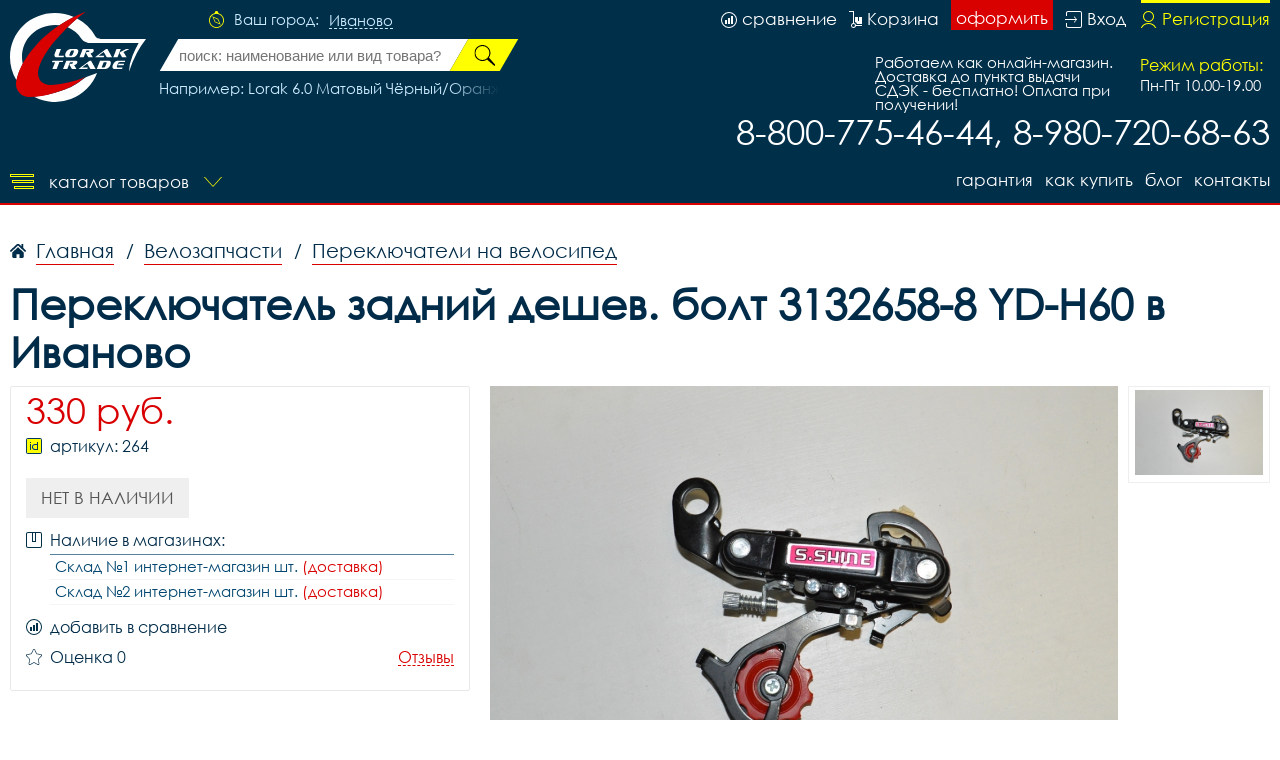

--- FILE ---
content_type: text/html; charset=UTF-8
request_url: https://veloivanovo.ru/item/perekluchatel-zadnii-deshev-bolt-31326-2266/
body_size: 29974
content:
<!DOCTYPE html>
<html lang="rus">
<head>
<base href="https://veloivanovo.ru/" /><title>Переключатель задний дешев. болт 3132658-8 yd-h60 купить дешево в Иваново - лорактрейд</title>
<meta name="keywords" content="Переключатель задний дешев. болт 3132658-8 yd-h60, купить переключатель задний дешев. болт 3132658-8 yd-h60, переключатель задний дешев. болт 3132658-8 yd-h60 купить дешево" /><meta name="description" content="Переключатель задний дешев. болт 3132658-8 yd-h60 купить дешево в Иваново в интернет магазине лорактрейд дешево." />
<meta name="viewport" content="width=device-width, initial-scale=1.0, maximum-scale=1.0, user-scalable=no">
<meta http-equiv="Content-Type" content="text/html; charset=utf8">
<meta name="yandex-verification" content="092b7eb0279d8ce5" /><link rel="alternate" hreflang="rus" href="https://veloivanovo.ru/item/perekluchatel-zadnii-deshev-bolt-31326-2266/" />
<link rel="shortcut icon" href="https://veloivanovo.ru/meta_fav/" type="image/svg+xml">
<link href="fonts/stylesheet.css" rel="stylesheet">
<link href="i/i.css" rel="stylesheet" type="text/css">

<!--google-meta-->
<meta name="format-detection" content="telephone=no"/>
<meta property="og:title" content="Переключатель задний дешев. болт 3132658-8 yd-h60 купить дешево в Иваново - лорактрейд"/>
<meta property="og:site" content="//veloivanovo.ru/"/>
<meta property="og:description" content="Переключатель задний дешев. болт 3132658-8 yd-h60 купить дешево в Иваново в интернет магазине лорактрейд дешево."/>
<!--/google-meta/-->
</head><script type="text/javascript">
	//alert(sessionStorage );
		var arr_ses={
		'cnt_basket':0,
		'sum_basket':'0 руб.',
		'example':'Lorak 6.0 Матовый Чёрный/Оранжевый рама 23 (на рост 189-205)',
		'login':'0',
		};
	var text_actual_price=[
		'Комплектация велосипеда может незначительно отличаться от указанной в случае технического усовершенствования конструкции или обновления модели. Цена на товар актуальна до',
		'2026.01.23 22:13'
	];

	var bool_current_url_main = '0';

	var city_domain='Иваново';
	var your_city='';
	var your_url='';
	var state_ip_city='';
		/*var arr_similar_fav_state[
	
		]*/
	//console.log(arr_ses);
</script><body id="body">
<!-- Yandex.Metrika counter -->
<script type="text/javascript" >
   (function(m,e,t,r,i,k,a){m[i]=m[i]||function(){(m[i].a=m[i].a||[]).push(arguments)};
   m[i].l=1*new Date();k=e.createElement(t),a=e.getElementsByTagName(t)[0],k.async=1,k.src=r,a.parentNode.insertBefore(k,a)})
   (window, document, "script", "https://mc.yandex.ru/metrika/tag.js", "ym");

   ym(75522688, "init", {
        clickmap:true,
        trackLinks:true,
        accurateTrackBounce:true
   });
</script>
<noscript><div><img src="https://mc.yandex.ru/watch/75522688" style="position:absolute; left:-9999px;" alt="" /></div></noscript>
<!-- /Yandex.Metrika counter --><!--header-->
<header>

<div class="line100 line_bord">
<div class="line1">

<div class="block_logo_top">

<div class="block_i1">
</div>

<a class="logo_top" href="https://veloivanovo.ru/"></a>

</div>

<!--windows select city-->
<div class="block_top1">

<div class="ml50">
<div class="city_margin">

<div class="check_city" id="your_city_id" style="display:none"></div>

<div class="img_city"></div>
<div class="text_city">Ваш город:</div><div onclick="Switcher('menu_city');" class="text_city_drop">Иваново</div>
</div>

<div class="search_m" id="cabinet_sub" onClick="Switcher('cabinet_block');">
<svg xmlns="http://www.w3.org/2000/svg" width="20" height="20" viewBox="0 0 20 20">
<path d="M14.88,17.565a9.015,9.015,0,0,1-9.76,0A5.85,5.85,0,0,1,14.88,17.565ZM1,10a9,9,0,1,1,14.51,7.12,6.629,6.629,0,0,0-11.02,0A8.988,8.988,0,0,1,1,10ZM0,10A10,10,0,1,0,10,0,9.989,9.989,0,0,0,0,10Zm6.516-.794A3.484,3.484,0,1,1,10,12.647,3.463,3.463,0,0,1,6.516,9.206Zm-0.774,0A4.258,4.258,0,1,0,10,5,4.232,4.232,0,0,0,5.742,9.206Z"/>
</svg>
</div>

<div class="search_m" id="search_sub" onClick="Switcher('search_block');">
<svg xmlns="http://www.w3.org/2000/svg" width="20" height="20" viewBox="0 0 20 20">
<path d="M4.643,9.143a4.5,4.5,0,1,1,4.5,4.5A4.5,4.5,0,0,1,4.643,9.143ZM4,9.143a5.143,5.143,0,0,0,7.839,4.38L15.143,16,16,15.143l-2.477-3.3A5.143,5.143,0,1,0,4,9.143Z"/>
<path d="M1,10a9,9,0,1,1,9,9A9,9,0,0,1,1,10ZM0,10A10,10,0,1,0,10,0,10,10,0,0,0,0,10Z"/>
</svg>
</div>

</div>


<div class="fixed_bg" style="display:none" id="menu_city">
<div class="absolute_bg">
<div class="block_region">

<div class="block_region_head">
<div class="region_head_text">Выберите ваш город:</div>
<div class="region_head_svg" onclick="Switcher('menu_city');">
<svg xmlns="http://www.w3.org/2000/svg" width="16" height="16" viewBox="0 0 16 16">
<defs><style>.cls-3{fill: #002f4a; fill-rule: evenodd;}</style></defs>
<path class="cls-3" d="M1.231,12.923L6.154,8,1.231,3.077,3.077,1.231,8,6.154l4.923-4.923,1.846,1.846L9.846,8l4.923,4.923-1.846,1.846L8,9.846,3.077,14.769ZM0,12.923L3.077,16,8,11.077,12.923,16,16,12.923,11.077,8,16,3.077,12.923,0,8,4.923,3.077,0,0,3.077,4.923,8Z"></path>
</svg>
</div>
</div>


<div class="block_list_cities_all scroll">
	
		<div class="block_list_cities">
		<div class="alphabet_hade">А</div>

<a class="list_cities" href="https://abakan.loraktrade.ru">
<svg class="cls-4" class="cls-4" xmlns="http://www.w3.org/2000/svg" width="10" height="14" viewBox="0 0 10 14">
<path class="cls-4" d="M5,0A4.932,4.932,0,0,0,0,4.85c0,3.984,4.694,9.038,4.694,9.038L5,14l0.306-.112S10,8.834,10,4.85A4.932,4.932,0,0,0,5,0ZM5,12.936S0.926,7.864.926,4.85A4.019,4.019,0,0,1,5,.9,4.019,4.019,0,0,1,9.074,4.85C9.074,7.864,5,12.936,5,12.936ZM5,2.591A2.29,2.29,0,0,0,2.685,4.85a2.316,2.316,0,0,0,4.63,0A2.29,2.29,0,0,0,5,2.591Zm0,3.62A1.362,1.362,0,1,1,6.389,4.85,1.377,1.377,0,0,1,5,6.211Z"></path>
</svg>
<div class="list_cities_text">Абакан</div>
</a>



<a class="list_cities" href="https://aleksin.loraktrade.ru">
<svg class="cls-5" class="cls-4" xmlns="http://www.w3.org/2000/svg" width="10" height="14" viewBox="0 0 10 14">
<path class="cls-4" d="M5,0A4.932,4.932,0,0,0,0,4.85c0,3.984,4.694,9.038,4.694,9.038L5,14l0.306-.112S10,8.834,10,4.85A4.932,4.932,0,0,0,5,0ZM5,12.936S0.926,7.864.926,4.85A4.019,4.019,0,0,1,5,.9,4.019,4.019,0,0,1,9.074,4.85C9.074,7.864,5,12.936,5,12.936ZM5,2.591A2.29,2.29,0,0,0,2.685,4.85a2.316,2.316,0,0,0,4.63,0A2.29,2.29,0,0,0,5,2.591Zm0,3.62A1.362,1.362,0,1,1,6.389,4.85,1.377,1.377,0,0,1,5,6.211Z"></path>
</svg>
<div class="list_cities_text">Алексин</div>
</a>



<a class="list_cities" href="https://anadir.loraktrade.ru">
<svg class="cls-4" class="cls-4" xmlns="http://www.w3.org/2000/svg" width="10" height="14" viewBox="0 0 10 14">
<path class="cls-4" d="M5,0A4.932,4.932,0,0,0,0,4.85c0,3.984,4.694,9.038,4.694,9.038L5,14l0.306-.112S10,8.834,10,4.85A4.932,4.932,0,0,0,5,0ZM5,12.936S0.926,7.864.926,4.85A4.019,4.019,0,0,1,5,.9,4.019,4.019,0,0,1,9.074,4.85C9.074,7.864,5,12.936,5,12.936ZM5,2.591A2.29,2.29,0,0,0,2.685,4.85a2.316,2.316,0,0,0,4.63,0A2.29,2.29,0,0,0,5,2.591Zm0,3.62A1.362,1.362,0,1,1,6.389,4.85,1.377,1.377,0,0,1,5,6.211Z"></path>
</svg>
<div class="list_cities_text">Анадырь</div>
</a>



<a class="list_cities" href="https://aprelevka.777velo.ru">
<svg class="cls-4" class="cls-4" xmlns="http://www.w3.org/2000/svg" width="10" height="14" viewBox="0 0 10 14">
<path class="cls-4" d="M5,0A4.932,4.932,0,0,0,0,4.85c0,3.984,4.694,9.038,4.694,9.038L5,14l0.306-.112S10,8.834,10,4.85A4.932,4.932,0,0,0,5,0ZM5,12.936S0.926,7.864.926,4.85A4.019,4.019,0,0,1,5,.9,4.019,4.019,0,0,1,9.074,4.85C9.074,7.864,5,12.936,5,12.936ZM5,2.591A2.29,2.29,0,0,0,2.685,4.85a2.316,2.316,0,0,0,4.63,0A2.29,2.29,0,0,0,5,2.591Zm0,3.62A1.362,1.362,0,1,1,6.389,4.85,1.377,1.377,0,0,1,5,6.211Z"></path>
</svg>
<div class="list_cities_text">Апрелевка</div>
</a>



<a class="list_cities" href="https://arhangelsk.loraktrade.ru">
<svg class="cls-4" class="cls-4" xmlns="http://www.w3.org/2000/svg" width="10" height="14" viewBox="0 0 10 14">
<path class="cls-4" d="M5,0A4.932,4.932,0,0,0,0,4.85c0,3.984,4.694,9.038,4.694,9.038L5,14l0.306-.112S10,8.834,10,4.85A4.932,4.932,0,0,0,5,0ZM5,12.936S0.926,7.864.926,4.85A4.019,4.019,0,0,1,5,.9,4.019,4.019,0,0,1,9.074,4.85C9.074,7.864,5,12.936,5,12.936ZM5,2.591A2.29,2.29,0,0,0,2.685,4.85a2.316,2.316,0,0,0,4.63,0A2.29,2.29,0,0,0,5,2.591Zm0,3.62A1.362,1.362,0,1,1,6.389,4.85,1.377,1.377,0,0,1,5,6.211Z"></path>
</svg>
<div class="list_cities_text">Архангельск</div>
</a>


		</div>
		<div class="block_list_cities">
		<div class="alphabet_hade">Б</div>

<a class="list_cities" href="https://balashikha.777velo.ru">
<svg class="cls-4" class="cls-4" xmlns="http://www.w3.org/2000/svg" width="10" height="14" viewBox="0 0 10 14">
<path class="cls-4" d="M5,0A4.932,4.932,0,0,0,0,4.85c0,3.984,4.694,9.038,4.694,9.038L5,14l0.306-.112S10,8.834,10,4.85A4.932,4.932,0,0,0,5,0ZM5,12.936S0.926,7.864.926,4.85A4.019,4.019,0,0,1,5,.9,4.019,4.019,0,0,1,9.074,4.85C9.074,7.864,5,12.936,5,12.936ZM5,2.591A2.29,2.29,0,0,0,2.685,4.85a2.316,2.316,0,0,0,4.63,0A2.29,2.29,0,0,0,5,2.591Zm0,3.62A1.362,1.362,0,1,1,6.389,4.85,1.377,1.377,0,0,1,5,6.211Z"></path>
</svg>
<div class="list_cities_text">Балашиха</div>
</a>



<a class="list_cities" href="https://barnaul.loraktrade.ru">
<svg class="cls-4" class="cls-4" xmlns="http://www.w3.org/2000/svg" width="10" height="14" viewBox="0 0 10 14">
<path class="cls-4" d="M5,0A4.932,4.932,0,0,0,0,4.85c0,3.984,4.694,9.038,4.694,9.038L5,14l0.306-.112S10,8.834,10,4.85A4.932,4.932,0,0,0,5,0ZM5,12.936S0.926,7.864.926,4.85A4.019,4.019,0,0,1,5,.9,4.019,4.019,0,0,1,9.074,4.85C9.074,7.864,5,12.936,5,12.936ZM5,2.591A2.29,2.29,0,0,0,2.685,4.85a2.316,2.316,0,0,0,4.63,0A2.29,2.29,0,0,0,5,2.591Zm0,3.62A1.362,1.362,0,1,1,6.389,4.85,1.377,1.377,0,0,1,5,6.211Z"></path>
</svg>
<div class="list_cities_text">Барнаул</div>
</a>



<a class="list_cities" href="https://blagoveschensk.loraktrade.ru">
<svg class="cls-4" class="cls-4" xmlns="http://www.w3.org/2000/svg" width="10" height="14" viewBox="0 0 10 14">
<path class="cls-4" d="M5,0A4.932,4.932,0,0,0,0,4.85c0,3.984,4.694,9.038,4.694,9.038L5,14l0.306-.112S10,8.834,10,4.85A4.932,4.932,0,0,0,5,0ZM5,12.936S0.926,7.864.926,4.85A4.019,4.019,0,0,1,5,.9,4.019,4.019,0,0,1,9.074,4.85C9.074,7.864,5,12.936,5,12.936ZM5,2.591A2.29,2.29,0,0,0,2.685,4.85a2.316,2.316,0,0,0,4.63,0A2.29,2.29,0,0,0,5,2.591Zm0,3.62A1.362,1.362,0,1,1,6.389,4.85,1.377,1.377,0,0,1,5,6.211Z"></path>
</svg>
<div class="list_cities_text">Благовещенск</div>
</a>



<a class="list_cities" href="https://bogoroditsk.tulavelo.ru">
<svg class="cls-5" class="cls-4" xmlns="http://www.w3.org/2000/svg" width="10" height="14" viewBox="0 0 10 14">
<path class="cls-4" d="M5,0A4.932,4.932,0,0,0,0,4.85c0,3.984,4.694,9.038,4.694,9.038L5,14l0.306-.112S10,8.834,10,4.85A4.932,4.932,0,0,0,5,0ZM5,12.936S0.926,7.864.926,4.85A4.019,4.019,0,0,1,5,.9,4.019,4.019,0,0,1,9.074,4.85C9.074,7.864,5,12.936,5,12.936ZM5,2.591A2.29,2.29,0,0,0,2.685,4.85a2.316,2.316,0,0,0,4.63,0A2.29,2.29,0,0,0,5,2.591Zm0,3.62A1.362,1.362,0,1,1,6.389,4.85,1.377,1.377,0,0,1,5,6.211Z"></path>
</svg>
<div class="list_cities_text">Богородицк</div>
</a>


		</div>
		<div class="block_list_cities">
		<div class="alphabet_hade">В</div>

<a class="list_cities" href="https://vnvelo.ru">
<svg class="cls-5" class="cls-4" xmlns="http://www.w3.org/2000/svg" width="10" height="14" viewBox="0 0 10 14">
<path class="cls-4" d="M5,0A4.932,4.932,0,0,0,0,4.85c0,3.984,4.694,9.038,4.694,9.038L5,14l0.306-.112S10,8.834,10,4.85A4.932,4.932,0,0,0,5,0ZM5,12.936S0.926,7.864.926,4.85A4.019,4.019,0,0,1,5,.9,4.019,4.019,0,0,1,9.074,4.85C9.074,7.864,5,12.936,5,12.936ZM5,2.591A2.29,2.29,0,0,0,2.685,4.85a2.316,2.316,0,0,0,4.63,0A2.29,2.29,0,0,0,5,2.591Zm0,3.62A1.362,1.362,0,1,1,6.389,4.85,1.377,1.377,0,0,1,5,6.211Z"></path>
</svg>
<div class="list_cities_text">Великий Новгород</div>
</a>



<a class="list_cities" href="https://vidnoye.777velo.ru">
<svg class="cls-4" class="cls-4" xmlns="http://www.w3.org/2000/svg" width="10" height="14" viewBox="0 0 10 14">
<path class="cls-4" d="M5,0A4.932,4.932,0,0,0,0,4.85c0,3.984,4.694,9.038,4.694,9.038L5,14l0.306-.112S10,8.834,10,4.85A4.932,4.932,0,0,0,5,0ZM5,12.936S0.926,7.864.926,4.85A4.019,4.019,0,0,1,5,.9,4.019,4.019,0,0,1,9.074,4.85C9.074,7.864,5,12.936,5,12.936ZM5,2.591A2.29,2.29,0,0,0,2.685,4.85a2.316,2.316,0,0,0,4.63,0A2.29,2.29,0,0,0,5,2.591Zm0,3.62A1.362,1.362,0,1,1,6.389,4.85,1.377,1.377,0,0,1,5,6.211Z"></path>
</svg>
<div class="list_cities_text">Видное</div>
</a>



<a class="list_cities" href="https://vl.loraktrade.ru">
<svg class="cls-4" class="cls-4" xmlns="http://www.w3.org/2000/svg" width="10" height="14" viewBox="0 0 10 14">
<path class="cls-4" d="M5,0A4.932,4.932,0,0,0,0,4.85c0,3.984,4.694,9.038,4.694,9.038L5,14l0.306-.112S10,8.834,10,4.85A4.932,4.932,0,0,0,5,0ZM5,12.936S0.926,7.864.926,4.85A4.019,4.019,0,0,1,5,.9,4.019,4.019,0,0,1,9.074,4.85C9.074,7.864,5,12.936,5,12.936ZM5,2.591A2.29,2.29,0,0,0,2.685,4.85a2.316,2.316,0,0,0,4.63,0A2.29,2.29,0,0,0,5,2.591Zm0,3.62A1.362,1.362,0,1,1,6.389,4.85,1.377,1.377,0,0,1,5,6.211Z"></path>
</svg>
<div class="list_cities_text">Владивосток</div>
</a>



<a class="list_cities" href="https://vladikavkaz.loraktrade.ru">
<svg class="cls-4" class="cls-4" xmlns="http://www.w3.org/2000/svg" width="10" height="14" viewBox="0 0 10 14">
<path class="cls-4" d="M5,0A4.932,4.932,0,0,0,0,4.85c0,3.984,4.694,9.038,4.694,9.038L5,14l0.306-.112S10,8.834,10,4.85A4.932,4.932,0,0,0,5,0ZM5,12.936S0.926,7.864.926,4.85A4.019,4.019,0,0,1,5,.9,4.019,4.019,0,0,1,9.074,4.85C9.074,7.864,5,12.936,5,12.936ZM5,2.591A2.29,2.29,0,0,0,2.685,4.85a2.316,2.316,0,0,0,4.63,0A2.29,2.29,0,0,0,5,2.591Zm0,3.62A1.362,1.362,0,1,1,6.389,4.85,1.377,1.377,0,0,1,5,6.211Z"></path>
</svg>
<div class="list_cities_text">Владикавказ</div>
</a>



<a class="list_cities" href="https://vladimirvelo.ru">
<svg class="cls-4" class="cls-4" xmlns="http://www.w3.org/2000/svg" width="10" height="14" viewBox="0 0 10 14">
<path class="cls-4" d="M5,0A4.932,4.932,0,0,0,0,4.85c0,3.984,4.694,9.038,4.694,9.038L5,14l0.306-.112S10,8.834,10,4.85A4.932,4.932,0,0,0,5,0ZM5,12.936S0.926,7.864.926,4.85A4.019,4.019,0,0,1,5,.9,4.019,4.019,0,0,1,9.074,4.85C9.074,7.864,5,12.936,5,12.936ZM5,2.591A2.29,2.29,0,0,0,2.685,4.85a2.316,2.316,0,0,0,4.63,0A2.29,2.29,0,0,0,5,2.591Zm0,3.62A1.362,1.362,0,1,1,6.389,4.85,1.377,1.377,0,0,1,5,6.211Z"></path>
</svg>
<div class="list_cities_text">Владимир</div>
</a>



<a class="list_cities" href="https://volgograd.loraktrade.ru">
<svg class="cls-4" class="cls-4" xmlns="http://www.w3.org/2000/svg" width="10" height="14" viewBox="0 0 10 14">
<path class="cls-4" d="M5,0A4.932,4.932,0,0,0,0,4.85c0,3.984,4.694,9.038,4.694,9.038L5,14l0.306-.112S10,8.834,10,4.85A4.932,4.932,0,0,0,5,0ZM5,12.936S0.926,7.864.926,4.85A4.019,4.019,0,0,1,5,.9,4.019,4.019,0,0,1,9.074,4.85C9.074,7.864,5,12.936,5,12.936ZM5,2.591A2.29,2.29,0,0,0,2.685,4.85a2.316,2.316,0,0,0,4.63,0A2.29,2.29,0,0,0,5,2.591Zm0,3.62A1.362,1.362,0,1,1,6.389,4.85,1.377,1.377,0,0,1,5,6.211Z"></path>
</svg>
<div class="list_cities_text">Волгоград</div>
</a>



<a class="list_cities" href="https://vologda.loraktrade.ru">
<svg class="cls-4" class="cls-4" xmlns="http://www.w3.org/2000/svg" width="10" height="14" viewBox="0 0 10 14">
<path class="cls-4" d="M5,0A4.932,4.932,0,0,0,0,4.85c0,3.984,4.694,9.038,4.694,9.038L5,14l0.306-.112S10,8.834,10,4.85A4.932,4.932,0,0,0,5,0ZM5,12.936S0.926,7.864.926,4.85A4.019,4.019,0,0,1,5,.9,4.019,4.019,0,0,1,9.074,4.85C9.074,7.864,5,12.936,5,12.936ZM5,2.591A2.29,2.29,0,0,0,2.685,4.85a2.316,2.316,0,0,0,4.63,0A2.29,2.29,0,0,0,5,2.591Zm0,3.62A1.362,1.362,0,1,1,6.389,4.85,1.377,1.377,0,0,1,5,6.211Z"></path>
</svg>
<div class="list_cities_text">Вологда</div>
</a>



<a class="list_cities" href="https://voronezhvelo.ru">
<svg class="cls-4" class="cls-4" xmlns="http://www.w3.org/2000/svg" width="10" height="14" viewBox="0 0 10 14">
<path class="cls-4" d="M5,0A4.932,4.932,0,0,0,0,4.85c0,3.984,4.694,9.038,4.694,9.038L5,14l0.306-.112S10,8.834,10,4.85A4.932,4.932,0,0,0,5,0ZM5,12.936S0.926,7.864.926,4.85A4.019,4.019,0,0,1,5,.9,4.019,4.019,0,0,1,9.074,4.85C9.074,7.864,5,12.936,5,12.936ZM5,2.591A2.29,2.29,0,0,0,2.685,4.85a2.316,2.316,0,0,0,4.63,0A2.29,2.29,0,0,0,5,2.591Zm0,3.62A1.362,1.362,0,1,1,6.389,4.85,1.377,1.377,0,0,1,5,6.211Z"></path>
</svg>
<div class="list_cities_text">Воронеж</div>
</a>



<a class="list_cities" href="https://voskresensk.777velo.ru">
<svg class="cls-4" class="cls-4" xmlns="http://www.w3.org/2000/svg" width="10" height="14" viewBox="0 0 10 14">
<path class="cls-4" d="M5,0A4.932,4.932,0,0,0,0,4.85c0,3.984,4.694,9.038,4.694,9.038L5,14l0.306-.112S10,8.834,10,4.85A4.932,4.932,0,0,0,5,0ZM5,12.936S0.926,7.864.926,4.85A4.019,4.019,0,0,1,5,.9,4.019,4.019,0,0,1,9.074,4.85C9.074,7.864,5,12.936,5,12.936ZM5,2.591A2.29,2.29,0,0,0,2.685,4.85a2.316,2.316,0,0,0,4.63,0A2.29,2.29,0,0,0,5,2.591Zm0,3.62A1.362,1.362,0,1,1,6.389,4.85,1.377,1.377,0,0,1,5,6.211Z"></path>
</svg>
<div class="list_cities_text">Воскресенск</div>
</a>


		</div>
		<div class="block_list_cities">
		<div class="alphabet_hade">Г</div>

<a class="list_cities" href="https://gorno-altaisk.loraktrade.ru">
<svg class="cls-4" class="cls-4" xmlns="http://www.w3.org/2000/svg" width="10" height="14" viewBox="0 0 10 14">
<path class="cls-4" d="M5,0A4.932,4.932,0,0,0,0,4.85c0,3.984,4.694,9.038,4.694,9.038L5,14l0.306-.112S10,8.834,10,4.85A4.932,4.932,0,0,0,5,0ZM5,12.936S0.926,7.864.926,4.85A4.019,4.019,0,0,1,5,.9,4.019,4.019,0,0,1,9.074,4.85C9.074,7.864,5,12.936,5,12.936ZM5,2.591A2.29,2.29,0,0,0,2.685,4.85a2.316,2.316,0,0,0,4.63,0A2.29,2.29,0,0,0,5,2.591Zm0,3.62A1.362,1.362,0,1,1,6.389,4.85,1.377,1.377,0,0,1,5,6.211Z"></path>
</svg>
<div class="list_cities_text">Горно-Алтайск</div>
</a>



<a class="list_cities" href="https://grozniy.loraktrade.ru">
<svg class="cls-4" class="cls-4" xmlns="http://www.w3.org/2000/svg" width="10" height="14" viewBox="0 0 10 14">
<path class="cls-4" d="M5,0A4.932,4.932,0,0,0,0,4.85c0,3.984,4.694,9.038,4.694,9.038L5,14l0.306-.112S10,8.834,10,4.85A4.932,4.932,0,0,0,5,0ZM5,12.936S0.926,7.864.926,4.85A4.019,4.019,0,0,1,5,.9,4.019,4.019,0,0,1,9.074,4.85C9.074,7.864,5,12.936,5,12.936ZM5,2.591A2.29,2.29,0,0,0,2.685,4.85a2.316,2.316,0,0,0,4.63,0A2.29,2.29,0,0,0,5,2.591Zm0,3.62A1.362,1.362,0,1,1,6.389,4.85,1.377,1.377,0,0,1,5,6.211Z"></path>
</svg>
<div class="list_cities_text">Грозный</div>
</a>


		</div>
		<div class="block_list_cities">
		<div class="alphabet_hade">Д</div>

<a class="list_cities" href="https://dedovsk.777velo.ru">
<svg class="cls-4" class="cls-4" xmlns="http://www.w3.org/2000/svg" width="10" height="14" viewBox="0 0 10 14">
<path class="cls-4" d="M5,0A4.932,4.932,0,0,0,0,4.85c0,3.984,4.694,9.038,4.694,9.038L5,14l0.306-.112S10,8.834,10,4.85A4.932,4.932,0,0,0,5,0ZM5,12.936S0.926,7.864.926,4.85A4.019,4.019,0,0,1,5,.9,4.019,4.019,0,0,1,9.074,4.85C9.074,7.864,5,12.936,5,12.936ZM5,2.591A2.29,2.29,0,0,0,2.685,4.85a2.316,2.316,0,0,0,4.63,0A2.29,2.29,0,0,0,5,2.591Zm0,3.62A1.362,1.362,0,1,1,6.389,4.85,1.377,1.377,0,0,1,5,6.211Z"></path>
</svg>
<div class="list_cities_text">Дедовск</div>
</a>



<a class="list_cities" href="https://dzerzhinsky.777velo.ru">
<svg class="cls-4" class="cls-4" xmlns="http://www.w3.org/2000/svg" width="10" height="14" viewBox="0 0 10 14">
<path class="cls-4" d="M5,0A4.932,4.932,0,0,0,0,4.85c0,3.984,4.694,9.038,4.694,9.038L5,14l0.306-.112S10,8.834,10,4.85A4.932,4.932,0,0,0,5,0ZM5,12.936S0.926,7.864.926,4.85A4.019,4.019,0,0,1,5,.9,4.019,4.019,0,0,1,9.074,4.85C9.074,7.864,5,12.936,5,12.936ZM5,2.591A2.29,2.29,0,0,0,2.685,4.85a2.316,2.316,0,0,0,4.63,0A2.29,2.29,0,0,0,5,2.591Zm0,3.62A1.362,1.362,0,1,1,6.389,4.85,1.377,1.377,0,0,1,5,6.211Z"></path>
</svg>
<div class="list_cities_text">Дзержинский</div>
</a>



<a class="list_cities" href="https://dmitrov.777velo.ru">
<svg class="cls-4" class="cls-4" xmlns="http://www.w3.org/2000/svg" width="10" height="14" viewBox="0 0 10 14">
<path class="cls-4" d="M5,0A4.932,4.932,0,0,0,0,4.85c0,3.984,4.694,9.038,4.694,9.038L5,14l0.306-.112S10,8.834,10,4.85A4.932,4.932,0,0,0,5,0ZM5,12.936S0.926,7.864.926,4.85A4.019,4.019,0,0,1,5,.9,4.019,4.019,0,0,1,9.074,4.85C9.074,7.864,5,12.936,5,12.936ZM5,2.591A2.29,2.29,0,0,0,2.685,4.85a2.316,2.316,0,0,0,4.63,0A2.29,2.29,0,0,0,5,2.591Zm0,3.62A1.362,1.362,0,1,1,6.389,4.85,1.377,1.377,0,0,1,5,6.211Z"></path>
</svg>
<div class="list_cities_text">Дмитров</div>
</a>



<a class="list_cities" href="https://dolgoprudny.777velo.ru">
<svg class="cls-4" class="cls-4" xmlns="http://www.w3.org/2000/svg" width="10" height="14" viewBox="0 0 10 14">
<path class="cls-4" d="M5,0A4.932,4.932,0,0,0,0,4.85c0,3.984,4.694,9.038,4.694,9.038L5,14l0.306-.112S10,8.834,10,4.85A4.932,4.932,0,0,0,5,0ZM5,12.936S0.926,7.864.926,4.85A4.019,4.019,0,0,1,5,.9,4.019,4.019,0,0,1,9.074,4.85C9.074,7.864,5,12.936,5,12.936ZM5,2.591A2.29,2.29,0,0,0,2.685,4.85a2.316,2.316,0,0,0,4.63,0A2.29,2.29,0,0,0,5,2.591Zm0,3.62A1.362,1.362,0,1,1,6.389,4.85,1.377,1.377,0,0,1,5,6.211Z"></path>
</svg>
<div class="list_cities_text">Долгопрудный</div>
</a>



<a class="list_cities" href="https://domodedovo.777velo.ru">
<svg class="cls-4" class="cls-4" xmlns="http://www.w3.org/2000/svg" width="10" height="14" viewBox="0 0 10 14">
<path class="cls-4" d="M5,0A4.932,4.932,0,0,0,0,4.85c0,3.984,4.694,9.038,4.694,9.038L5,14l0.306-.112S10,8.834,10,4.85A4.932,4.932,0,0,0,5,0ZM5,12.936S0.926,7.864.926,4.85A4.019,4.019,0,0,1,5,.9,4.019,4.019,0,0,1,9.074,4.85C9.074,7.864,5,12.936,5,12.936ZM5,2.591A2.29,2.29,0,0,0,2.685,4.85a2.316,2.316,0,0,0,4.63,0A2.29,2.29,0,0,0,5,2.591Zm0,3.62A1.362,1.362,0,1,1,6.389,4.85,1.377,1.377,0,0,1,5,6.211Z"></path>
</svg>
<div class="list_cities_text">Домодедово</div>
</a>



<a class="list_cities" href="https://dubna.777velo.ru">
<svg class="cls-4" class="cls-4" xmlns="http://www.w3.org/2000/svg" width="10" height="14" viewBox="0 0 10 14">
<path class="cls-4" d="M5,0A4.932,4.932,0,0,0,0,4.85c0,3.984,4.694,9.038,4.694,9.038L5,14l0.306-.112S10,8.834,10,4.85A4.932,4.932,0,0,0,5,0ZM5,12.936S0.926,7.864.926,4.85A4.019,4.019,0,0,1,5,.9,4.019,4.019,0,0,1,9.074,4.85C9.074,7.864,5,12.936,5,12.936ZM5,2.591A2.29,2.29,0,0,0,2.685,4.85a2.316,2.316,0,0,0,4.63,0A2.29,2.29,0,0,0,5,2.591Zm0,3.62A1.362,1.362,0,1,1,6.389,4.85,1.377,1.377,0,0,1,5,6.211Z"></path>
</svg>
<div class="list_cities_text">Дубна</div>
</a>


		</div>
		<div class="block_list_cities">
		<div class="alphabet_hade">Е</div>

<a class="list_cities" href="https://evpatoriya.crimvelo.ru">
<svg class="cls-4" class="cls-4" xmlns="http://www.w3.org/2000/svg" width="10" height="14" viewBox="0 0 10 14">
<path class="cls-4" d="M5,0A4.932,4.932,0,0,0,0,4.85c0,3.984,4.694,9.038,4.694,9.038L5,14l0.306-.112S10,8.834,10,4.85A4.932,4.932,0,0,0,5,0ZM5,12.936S0.926,7.864.926,4.85A4.019,4.019,0,0,1,5,.9,4.019,4.019,0,0,1,9.074,4.85C9.074,7.864,5,12.936,5,12.936ZM5,2.591A2.29,2.29,0,0,0,2.685,4.85a2.316,2.316,0,0,0,4.63,0A2.29,2.29,0,0,0,5,2.591Zm0,3.62A1.362,1.362,0,1,1,6.389,4.85,1.377,1.377,0,0,1,5,6.211Z"></path>
</svg>
<div class="list_cities_text">Евпатория</div>
</a>



<a class="list_cities" href="https://yegoryevsk.777velo.ru">
<svg class="cls-4" class="cls-4" xmlns="http://www.w3.org/2000/svg" width="10" height="14" viewBox="0 0 10 14">
<path class="cls-4" d="M5,0A4.932,4.932,0,0,0,0,4.85c0,3.984,4.694,9.038,4.694,9.038L5,14l0.306-.112S10,8.834,10,4.85A4.932,4.932,0,0,0,5,0ZM5,12.936S0.926,7.864.926,4.85A4.019,4.019,0,0,1,5,.9,4.019,4.019,0,0,1,9.074,4.85C9.074,7.864,5,12.936,5,12.936ZM5,2.591A2.29,2.29,0,0,0,2.685,4.85a2.316,2.316,0,0,0,4.63,0A2.29,2.29,0,0,0,5,2.591Zm0,3.62A1.362,1.362,0,1,1,6.389,4.85,1.377,1.377,0,0,1,5,6.211Z"></path>
</svg>
<div class="list_cities_text">Егорьевск</div>
</a>



<a class="list_cities" href="https://ekb.loraktrade.ru">
<svg class="cls-4" class="cls-4" xmlns="http://www.w3.org/2000/svg" width="10" height="14" viewBox="0 0 10 14">
<path class="cls-4" d="M5,0A4.932,4.932,0,0,0,0,4.85c0,3.984,4.694,9.038,4.694,9.038L5,14l0.306-.112S10,8.834,10,4.85A4.932,4.932,0,0,0,5,0ZM5,12.936S0.926,7.864.926,4.85A4.019,4.019,0,0,1,5,.9,4.019,4.019,0,0,1,9.074,4.85C9.074,7.864,5,12.936,5,12.936ZM5,2.591A2.29,2.29,0,0,0,2.685,4.85a2.316,2.316,0,0,0,4.63,0A2.29,2.29,0,0,0,5,2.591Zm0,3.62A1.362,1.362,0,1,1,6.389,4.85,1.377,1.377,0,0,1,5,6.211Z"></path>
</svg>
<div class="list_cities_text">Екатеринбург</div>
</a>



<a class="list_cities" href="https://efremov.tulavelo.ru">
<svg class="cls-5" class="cls-4" xmlns="http://www.w3.org/2000/svg" width="10" height="14" viewBox="0 0 10 14">
<path class="cls-4" d="M5,0A4.932,4.932,0,0,0,0,4.85c0,3.984,4.694,9.038,4.694,9.038L5,14l0.306-.112S10,8.834,10,4.85A4.932,4.932,0,0,0,5,0ZM5,12.936S0.926,7.864.926,4.85A4.019,4.019,0,0,1,5,.9,4.019,4.019,0,0,1,9.074,4.85C9.074,7.864,5,12.936,5,12.936ZM5,2.591A2.29,2.29,0,0,0,2.685,4.85a2.316,2.316,0,0,0,4.63,0A2.29,2.29,0,0,0,5,2.591Zm0,3.62A1.362,1.362,0,1,1,6.389,4.85,1.377,1.377,0,0,1,5,6.211Z"></path>
</svg>
<div class="list_cities_text">Ефремов</div>
</a>


		</div>
		<div class="block_list_cities">
		<div class="alphabet_hade">Ж</div>

<a class="list_cities" href="https://zhukovsky.777velo.ru">
<svg class="cls-4" class="cls-4" xmlns="http://www.w3.org/2000/svg" width="10" height="14" viewBox="0 0 10 14">
<path class="cls-4" d="M5,0A4.932,4.932,0,0,0,0,4.85c0,3.984,4.694,9.038,4.694,9.038L5,14l0.306-.112S10,8.834,10,4.85A4.932,4.932,0,0,0,5,0ZM5,12.936S0.926,7.864.926,4.85A4.019,4.019,0,0,1,5,.9,4.019,4.019,0,0,1,9.074,4.85C9.074,7.864,5,12.936,5,12.936ZM5,2.591A2.29,2.29,0,0,0,2.685,4.85a2.316,2.316,0,0,0,4.63,0A2.29,2.29,0,0,0,5,2.591Zm0,3.62A1.362,1.362,0,1,1,6.389,4.85,1.377,1.377,0,0,1,5,6.211Z"></path>
</svg>
<div class="list_cities_text">Жуковский</div>
</a>


		</div>
		<div class="block_list_cities">
		<div class="alphabet_hade">И</div>

<a class="list_cities" href="https://veloivanovo.ru">
<svg class="cls-4" class="cls-4" xmlns="http://www.w3.org/2000/svg" width="10" height="14" viewBox="0 0 10 14">
<path class="cls-4" d="M5,0A4.932,4.932,0,0,0,0,4.85c0,3.984,4.694,9.038,4.694,9.038L5,14l0.306-.112S10,8.834,10,4.85A4.932,4.932,0,0,0,5,0ZM5,12.936S0.926,7.864.926,4.85A4.019,4.019,0,0,1,5,.9,4.019,4.019,0,0,1,9.074,4.85C9.074,7.864,5,12.936,5,12.936ZM5,2.591A2.29,2.29,0,0,0,2.685,4.85a2.316,2.316,0,0,0,4.63,0A2.29,2.29,0,0,0,5,2.591Zm0,3.62A1.362,1.362,0,1,1,6.389,4.85,1.377,1.377,0,0,1,5,6.211Z"></path>
</svg>
<div class="list_cities_text">Иваново</div>
</a>



<a class="list_cities" href="https://ivanteevka.777velo.ru">
<svg class="cls-4" class="cls-4" xmlns="http://www.w3.org/2000/svg" width="10" height="14" viewBox="0 0 10 14">
<path class="cls-4" d="M5,0A4.932,4.932,0,0,0,0,4.85c0,3.984,4.694,9.038,4.694,9.038L5,14l0.306-.112S10,8.834,10,4.85A4.932,4.932,0,0,0,5,0ZM5,12.936S0.926,7.864.926,4.85A4.019,4.019,0,0,1,5,.9,4.019,4.019,0,0,1,9.074,4.85C9.074,7.864,5,12.936,5,12.936ZM5,2.591A2.29,2.29,0,0,0,2.685,4.85a2.316,2.316,0,0,0,4.63,0A2.29,2.29,0,0,0,5,2.591Zm0,3.62A1.362,1.362,0,1,1,6.389,4.85,1.377,1.377,0,0,1,5,6.211Z"></path>
</svg>
<div class="list_cities_text">Ивантеевка</div>
</a>



<a class="list_cities" href="https://izhevsk.loraktrade.ru">
<svg class="cls-4" class="cls-4" xmlns="http://www.w3.org/2000/svg" width="10" height="14" viewBox="0 0 10 14">
<path class="cls-4" d="M5,0A4.932,4.932,0,0,0,0,4.85c0,3.984,4.694,9.038,4.694,9.038L5,14l0.306-.112S10,8.834,10,4.85A4.932,4.932,0,0,0,5,0ZM5,12.936S0.926,7.864.926,4.85A4.019,4.019,0,0,1,5,.9,4.019,4.019,0,0,1,9.074,4.85C9.074,7.864,5,12.936,5,12.936ZM5,2.591A2.29,2.29,0,0,0,2.685,4.85a2.316,2.316,0,0,0,4.63,0A2.29,2.29,0,0,0,5,2.591Zm0,3.62A1.362,1.362,0,1,1,6.389,4.85,1.377,1.377,0,0,1,5,6.211Z"></path>
</svg>
<div class="list_cities_text">Ижевск</div>
</a>



<a class="list_cities" href="https://irk.loraktrade.ru">
<svg class="cls-4" class="cls-4" xmlns="http://www.w3.org/2000/svg" width="10" height="14" viewBox="0 0 10 14">
<path class="cls-4" d="M5,0A4.932,4.932,0,0,0,0,4.85c0,3.984,4.694,9.038,4.694,9.038L5,14l0.306-.112S10,8.834,10,4.85A4.932,4.932,0,0,0,5,0ZM5,12.936S0.926,7.864.926,4.85A4.019,4.019,0,0,1,5,.9,4.019,4.019,0,0,1,9.074,4.85C9.074,7.864,5,12.936,5,12.936ZM5,2.591A2.29,2.29,0,0,0,2.685,4.85a2.316,2.316,0,0,0,4.63,0A2.29,2.29,0,0,0,5,2.591Zm0,3.62A1.362,1.362,0,1,1,6.389,4.85,1.377,1.377,0,0,1,5,6.211Z"></path>
</svg>
<div class="list_cities_text">Иркутск</div>
</a>



<a class="list_cities" href="https://istra.777velo.ru">
<svg class="cls-4" class="cls-4" xmlns="http://www.w3.org/2000/svg" width="10" height="14" viewBox="0 0 10 14">
<path class="cls-4" d="M5,0A4.932,4.932,0,0,0,0,4.85c0,3.984,4.694,9.038,4.694,9.038L5,14l0.306-.112S10,8.834,10,4.85A4.932,4.932,0,0,0,5,0ZM5,12.936S0.926,7.864.926,4.85A4.019,4.019,0,0,1,5,.9,4.019,4.019,0,0,1,9.074,4.85C9.074,7.864,5,12.936,5,12.936ZM5,2.591A2.29,2.29,0,0,0,2.685,4.85a2.316,2.316,0,0,0,4.63,0A2.29,2.29,0,0,0,5,2.591Zm0,3.62A1.362,1.362,0,1,1,6.389,4.85,1.377,1.377,0,0,1,5,6.211Z"></path>
</svg>
<div class="list_cities_text">Истра</div>
</a>


		</div>
		<div class="block_list_cities">
		<div class="alphabet_hade">Й</div>

<a class="list_cities" href="https://ioshkar-ola.loraktrade.ru">
<svg class="cls-4" class="cls-4" xmlns="http://www.w3.org/2000/svg" width="10" height="14" viewBox="0 0 10 14">
<path class="cls-4" d="M5,0A4.932,4.932,0,0,0,0,4.85c0,3.984,4.694,9.038,4.694,9.038L5,14l0.306-.112S10,8.834,10,4.85A4.932,4.932,0,0,0,5,0ZM5,12.936S0.926,7.864.926,4.85A4.019,4.019,0,0,1,5,.9,4.019,4.019,0,0,1,9.074,4.85C9.074,7.864,5,12.936,5,12.936ZM5,2.591A2.29,2.29,0,0,0,2.685,4.85a2.316,2.316,0,0,0,4.63,0A2.29,2.29,0,0,0,5,2.591Zm0,3.62A1.362,1.362,0,1,1,6.389,4.85,1.377,1.377,0,0,1,5,6.211Z"></path>
</svg>
<div class="list_cities_text">Йошкар-Ола</div>
</a>


		</div>
		<div class="block_list_cities">
		<div class="alphabet_hade">К</div>

<a class="list_cities" href="https://kazan.loraktrade.ru">
<svg class="cls-4" class="cls-4" xmlns="http://www.w3.org/2000/svg" width="10" height="14" viewBox="0 0 10 14">
<path class="cls-4" d="M5,0A4.932,4.932,0,0,0,0,4.85c0,3.984,4.694,9.038,4.694,9.038L5,14l0.306-.112S10,8.834,10,4.85A4.932,4.932,0,0,0,5,0ZM5,12.936S0.926,7.864.926,4.85A4.019,4.019,0,0,1,5,.9,4.019,4.019,0,0,1,9.074,4.85C9.074,7.864,5,12.936,5,12.936ZM5,2.591A2.29,2.29,0,0,0,2.685,4.85a2.316,2.316,0,0,0,4.63,0A2.29,2.29,0,0,0,5,2.591Zm0,3.62A1.362,1.362,0,1,1,6.389,4.85,1.377,1.377,0,0,1,5,6.211Z"></path>
</svg>
<div class="list_cities_text">Казань</div>
</a>



<a class="list_cities" href="https://kaliningrad.loraktrade.ru">
<svg class="cls-4" class="cls-4" xmlns="http://www.w3.org/2000/svg" width="10" height="14" viewBox="0 0 10 14">
<path class="cls-4" d="M5,0A4.932,4.932,0,0,0,0,4.85c0,3.984,4.694,9.038,4.694,9.038L5,14l0.306-.112S10,8.834,10,4.85A4.932,4.932,0,0,0,5,0ZM5,12.936S0.926,7.864.926,4.85A4.019,4.019,0,0,1,5,.9,4.019,4.019,0,0,1,9.074,4.85C9.074,7.864,5,12.936,5,12.936ZM5,2.591A2.29,2.29,0,0,0,2.685,4.85a2.316,2.316,0,0,0,4.63,0A2.29,2.29,0,0,0,5,2.591Zm0,3.62A1.362,1.362,0,1,1,6.389,4.85,1.377,1.377,0,0,1,5,6.211Z"></path>
</svg>
<div class="list_cities_text">Калининград</div>
</a>



<a class="list_cities" href="https://kalugavelo.ru">
<svg class="cls-5" class="cls-4" xmlns="http://www.w3.org/2000/svg" width="10" height="14" viewBox="0 0 10 14">
<path class="cls-4" d="M5,0A4.932,4.932,0,0,0,0,4.85c0,3.984,4.694,9.038,4.694,9.038L5,14l0.306-.112S10,8.834,10,4.85A4.932,4.932,0,0,0,5,0ZM5,12.936S0.926,7.864.926,4.85A4.019,4.019,0,0,1,5,.9,4.019,4.019,0,0,1,9.074,4.85C9.074,7.864,5,12.936,5,12.936ZM5,2.591A2.29,2.29,0,0,0,2.685,4.85a2.316,2.316,0,0,0,4.63,0A2.29,2.29,0,0,0,5,2.591Zm0,3.62A1.362,1.362,0,1,1,6.389,4.85,1.377,1.377,0,0,1,5,6.211Z"></path>
</svg>
<div class="list_cities_text">Калуга</div>
</a>



<a class="list_cities" href="https://kashira.777velo.ru">
<svg class="cls-4" class="cls-4" xmlns="http://www.w3.org/2000/svg" width="10" height="14" viewBox="0 0 10 14">
<path class="cls-4" d="M5,0A4.932,4.932,0,0,0,0,4.85c0,3.984,4.694,9.038,4.694,9.038L5,14l0.306-.112S10,8.834,10,4.85A4.932,4.932,0,0,0,5,0ZM5,12.936S0.926,7.864.926,4.85A4.019,4.019,0,0,1,5,.9,4.019,4.019,0,0,1,9.074,4.85C9.074,7.864,5,12.936,5,12.936ZM5,2.591A2.29,2.29,0,0,0,2.685,4.85a2.316,2.316,0,0,0,4.63,0A2.29,2.29,0,0,0,5,2.591Zm0,3.62A1.362,1.362,0,1,1,6.389,4.85,1.377,1.377,0,0,1,5,6.211Z"></path>
</svg>
<div class="list_cities_text">Кашира</div>
</a>



<a class="list_cities" href="https://kemerovo.loraktrade.ru">
<svg class="cls-4" class="cls-4" xmlns="http://www.w3.org/2000/svg" width="10" height="14" viewBox="0 0 10 14">
<path class="cls-4" d="M5,0A4.932,4.932,0,0,0,0,4.85c0,3.984,4.694,9.038,4.694,9.038L5,14l0.306-.112S10,8.834,10,4.85A4.932,4.932,0,0,0,5,0ZM5,12.936S0.926,7.864.926,4.85A4.019,4.019,0,0,1,5,.9,4.019,4.019,0,0,1,9.074,4.85C9.074,7.864,5,12.936,5,12.936ZM5,2.591A2.29,2.29,0,0,0,2.685,4.85a2.316,2.316,0,0,0,4.63,0A2.29,2.29,0,0,0,5,2.591Zm0,3.62A1.362,1.362,0,1,1,6.389,4.85,1.377,1.377,0,0,1,5,6.211Z"></path>
</svg>
<div class="list_cities_text">Кемерово</div>
</a>



<a class="list_cities" href="https://kerch.crimvelo.ru">
<svg class="cls-4" class="cls-4" xmlns="http://www.w3.org/2000/svg" width="10" height="14" viewBox="0 0 10 14">
<path class="cls-4" d="M5,0A4.932,4.932,0,0,0,0,4.85c0,3.984,4.694,9.038,4.694,9.038L5,14l0.306-.112S10,8.834,10,4.85A4.932,4.932,0,0,0,5,0ZM5,12.936S0.926,7.864.926,4.85A4.019,4.019,0,0,1,5,.9,4.019,4.019,0,0,1,9.074,4.85C9.074,7.864,5,12.936,5,12.936ZM5,2.591A2.29,2.29,0,0,0,2.685,4.85a2.316,2.316,0,0,0,4.63,0A2.29,2.29,0,0,0,5,2.591Zm0,3.62A1.362,1.362,0,1,1,6.389,4.85,1.377,1.377,0,0,1,5,6.211Z"></path>
</svg>
<div class="list_cities_text">Керчь</div>
</a>



<a class="list_cities" href="https://kizil.loraktrade.ru">
<svg class="cls-4" class="cls-4" xmlns="http://www.w3.org/2000/svg" width="10" height="14" viewBox="0 0 10 14">
<path class="cls-4" d="M5,0A4.932,4.932,0,0,0,0,4.85c0,3.984,4.694,9.038,4.694,9.038L5,14l0.306-.112S10,8.834,10,4.85A4.932,4.932,0,0,0,5,0ZM5,12.936S0.926,7.864.926,4.85A4.019,4.019,0,0,1,5,.9,4.019,4.019,0,0,1,9.074,4.85C9.074,7.864,5,12.936,5,12.936ZM5,2.591A2.29,2.29,0,0,0,2.685,4.85a2.316,2.316,0,0,0,4.63,0A2.29,2.29,0,0,0,5,2.591Zm0,3.62A1.362,1.362,0,1,1,6.389,4.85,1.377,1.377,0,0,1,5,6.211Z"></path>
</svg>
<div class="list_cities_text">Кизел</div>
</a>



<a class="list_cities" href="https://kimovsk.nmskvelo.ru">
<svg class="cls-4" class="cls-4" xmlns="http://www.w3.org/2000/svg" width="10" height="14" viewBox="0 0 10 14">
<path class="cls-4" d="M5,0A4.932,4.932,0,0,0,0,4.85c0,3.984,4.694,9.038,4.694,9.038L5,14l0.306-.112S10,8.834,10,4.85A4.932,4.932,0,0,0,5,0ZM5,12.936S0.926,7.864.926,4.85A4.019,4.019,0,0,1,5,.9,4.019,4.019,0,0,1,9.074,4.85C9.074,7.864,5,12.936,5,12.936ZM5,2.591A2.29,2.29,0,0,0,2.685,4.85a2.316,2.316,0,0,0,4.63,0A2.29,2.29,0,0,0,5,2.591Zm0,3.62A1.362,1.362,0,1,1,6.389,4.85,1.377,1.377,0,0,1,5,6.211Z"></path>
</svg>
<div class="list_cities_text">Кимовск</div>
</a>



<a class="list_cities" href="https://kireevsk.nmskvelo.ru">
<svg class="cls-5" class="cls-4" xmlns="http://www.w3.org/2000/svg" width="10" height="14" viewBox="0 0 10 14">
<path class="cls-4" d="M5,0A4.932,4.932,0,0,0,0,4.85c0,3.984,4.694,9.038,4.694,9.038L5,14l0.306-.112S10,8.834,10,4.85A4.932,4.932,0,0,0,5,0ZM5,12.936S0.926,7.864.926,4.85A4.019,4.019,0,0,1,5,.9,4.019,4.019,0,0,1,9.074,4.85C9.074,7.864,5,12.936,5,12.936ZM5,2.591A2.29,2.29,0,0,0,2.685,4.85a2.316,2.316,0,0,0,4.63,0A2.29,2.29,0,0,0,5,2.591Zm0,3.62A1.362,1.362,0,1,1,6.389,4.85,1.377,1.377,0,0,1,5,6.211Z"></path>
</svg>
<div class="list_cities_text">Киреевск</div>
</a>



<a class="list_cities" href="https://kirov.loraktrade.ru">
<svg class="cls-4" class="cls-4" xmlns="http://www.w3.org/2000/svg" width="10" height="14" viewBox="0 0 10 14">
<path class="cls-4" d="M5,0A4.932,4.932,0,0,0,0,4.85c0,3.984,4.694,9.038,4.694,9.038L5,14l0.306-.112S10,8.834,10,4.85A4.932,4.932,0,0,0,5,0ZM5,12.936S0.926,7.864.926,4.85A4.019,4.019,0,0,1,5,.9,4.019,4.019,0,0,1,9.074,4.85C9.074,7.864,5,12.936,5,12.936ZM5,2.591A2.29,2.29,0,0,0,2.685,4.85a2.316,2.316,0,0,0,4.63,0A2.29,2.29,0,0,0,5,2.591Zm0,3.62A1.362,1.362,0,1,1,6.389,4.85,1.377,1.377,0,0,1,5,6.211Z"></path>
</svg>
<div class="list_cities_text">Киров</div>
</a>



<a class="list_cities" href="https://klin.777velo.ru">
<svg class="cls-4" class="cls-4" xmlns="http://www.w3.org/2000/svg" width="10" height="14" viewBox="0 0 10 14">
<path class="cls-4" d="M5,0A4.932,4.932,0,0,0,0,4.85c0,3.984,4.694,9.038,4.694,9.038L5,14l0.306-.112S10,8.834,10,4.85A4.932,4.932,0,0,0,5,0ZM5,12.936S0.926,7.864.926,4.85A4.019,4.019,0,0,1,5,.9,4.019,4.019,0,0,1,9.074,4.85C9.074,7.864,5,12.936,5,12.936ZM5,2.591A2.29,2.29,0,0,0,2.685,4.85a2.316,2.316,0,0,0,4.63,0A2.29,2.29,0,0,0,5,2.591Zm0,3.62A1.362,1.362,0,1,1,6.389,4.85,1.377,1.377,0,0,1,5,6.211Z"></path>
</svg>
<div class="list_cities_text">Клин</div>
</a>



<a class="list_cities" href="https://kolomna.777velo.ru">
<svg class="cls-5" class="cls-4" xmlns="http://www.w3.org/2000/svg" width="10" height="14" viewBox="0 0 10 14">
<path class="cls-4" d="M5,0A4.932,4.932,0,0,0,0,4.85c0,3.984,4.694,9.038,4.694,9.038L5,14l0.306-.112S10,8.834,10,4.85A4.932,4.932,0,0,0,5,0ZM5,12.936S0.926,7.864.926,4.85A4.019,4.019,0,0,1,5,.9,4.019,4.019,0,0,1,9.074,4.85C9.074,7.864,5,12.936,5,12.936ZM5,2.591A2.29,2.29,0,0,0,2.685,4.85a2.316,2.316,0,0,0,4.63,0A2.29,2.29,0,0,0,5,2.591Zm0,3.62A1.362,1.362,0,1,1,6.389,4.85,1.377,1.377,0,0,1,5,6.211Z"></path>
</svg>
<div class="list_cities_text">Коломна</div>
</a>



<a class="list_cities" href="https://korolev.777velo.ru">
<svg class="cls-4" class="cls-4" xmlns="http://www.w3.org/2000/svg" width="10" height="14" viewBox="0 0 10 14">
<path class="cls-4" d="M5,0A4.932,4.932,0,0,0,0,4.85c0,3.984,4.694,9.038,4.694,9.038L5,14l0.306-.112S10,8.834,10,4.85A4.932,4.932,0,0,0,5,0ZM5,12.936S0.926,7.864.926,4.85A4.019,4.019,0,0,1,5,.9,4.019,4.019,0,0,1,9.074,4.85C9.074,7.864,5,12.936,5,12.936ZM5,2.591A2.29,2.29,0,0,0,2.685,4.85a2.316,2.316,0,0,0,4.63,0A2.29,2.29,0,0,0,5,2.591Zm0,3.62A1.362,1.362,0,1,1,6.389,4.85,1.377,1.377,0,0,1,5,6.211Z"></path>
</svg>
<div class="list_cities_text">Королёв</div>
</a>



<a class="list_cities" href="https://kostroma.loraktrade.ru">
<svg class="cls-4" class="cls-4" xmlns="http://www.w3.org/2000/svg" width="10" height="14" viewBox="0 0 10 14">
<path class="cls-4" d="M5,0A4.932,4.932,0,0,0,0,4.85c0,3.984,4.694,9.038,4.694,9.038L5,14l0.306-.112S10,8.834,10,4.85A4.932,4.932,0,0,0,5,0ZM5,12.936S0.926,7.864.926,4.85A4.019,4.019,0,0,1,5,.9,4.019,4.019,0,0,1,9.074,4.85C9.074,7.864,5,12.936,5,12.936ZM5,2.591A2.29,2.29,0,0,0,2.685,4.85a2.316,2.316,0,0,0,4.63,0A2.29,2.29,0,0,0,5,2.591Zm0,3.62A1.362,1.362,0,1,1,6.389,4.85,1.377,1.377,0,0,1,5,6.211Z"></path>
</svg>
<div class="list_cities_text">Кострома</div>
</a>



<a class="list_cities" href="https://kotelniki.777velo.ru">
<svg class="cls-4" class="cls-4" xmlns="http://www.w3.org/2000/svg" width="10" height="14" viewBox="0 0 10 14">
<path class="cls-4" d="M5,0A4.932,4.932,0,0,0,0,4.85c0,3.984,4.694,9.038,4.694,9.038L5,14l0.306-.112S10,8.834,10,4.85A4.932,4.932,0,0,0,5,0ZM5,12.936S0.926,7.864.926,4.85A4.019,4.019,0,0,1,5,.9,4.019,4.019,0,0,1,9.074,4.85C9.074,7.864,5,12.936,5,12.936ZM5,2.591A2.29,2.29,0,0,0,2.685,4.85a2.316,2.316,0,0,0,4.63,0A2.29,2.29,0,0,0,5,2.591Zm0,3.62A1.362,1.362,0,1,1,6.389,4.85,1.377,1.377,0,0,1,5,6.211Z"></path>
</svg>
<div class="list_cities_text">Котельники</div>
</a>



<a class="list_cities" href="https://krasnogorsk.777velo.ru">
<svg class="cls-4" class="cls-4" xmlns="http://www.w3.org/2000/svg" width="10" height="14" viewBox="0 0 10 14">
<path class="cls-4" d="M5,0A4.932,4.932,0,0,0,0,4.85c0,3.984,4.694,9.038,4.694,9.038L5,14l0.306-.112S10,8.834,10,4.85A4.932,4.932,0,0,0,5,0ZM5,12.936S0.926,7.864.926,4.85A4.019,4.019,0,0,1,5,.9,4.019,4.019,0,0,1,9.074,4.85C9.074,7.864,5,12.936,5,12.936ZM5,2.591A2.29,2.29,0,0,0,2.685,4.85a2.316,2.316,0,0,0,4.63,0A2.29,2.29,0,0,0,5,2.591Zm0,3.62A1.362,1.362,0,1,1,6.389,4.85,1.377,1.377,0,0,1,5,6.211Z"></path>
</svg>
<div class="list_cities_text">Красногорск</div>
</a>



<a class="list_cities" href="https://krasnodarvelo.ru">
<svg class="cls-4" class="cls-4" xmlns="http://www.w3.org/2000/svg" width="10" height="14" viewBox="0 0 10 14">
<path class="cls-4" d="M5,0A4.932,4.932,0,0,0,0,4.85c0,3.984,4.694,9.038,4.694,9.038L5,14l0.306-.112S10,8.834,10,4.85A4.932,4.932,0,0,0,5,0ZM5,12.936S0.926,7.864.926,4.85A4.019,4.019,0,0,1,5,.9,4.019,4.019,0,0,1,9.074,4.85C9.074,7.864,5,12.936,5,12.936ZM5,2.591A2.29,2.29,0,0,0,2.685,4.85a2.316,2.316,0,0,0,4.63,0A2.29,2.29,0,0,0,5,2.591Zm0,3.62A1.362,1.362,0,1,1,6.389,4.85,1.377,1.377,0,0,1,5,6.211Z"></path>
</svg>
<div class="list_cities_text">Краснодар</div>
</a>



<a class="list_cities" href="https://krasnoznamensk.777velo.ru">
<svg class="cls-4" class="cls-4" xmlns="http://www.w3.org/2000/svg" width="10" height="14" viewBox="0 0 10 14">
<path class="cls-4" d="M5,0A4.932,4.932,0,0,0,0,4.85c0,3.984,4.694,9.038,4.694,9.038L5,14l0.306-.112S10,8.834,10,4.85A4.932,4.932,0,0,0,5,0ZM5,12.936S0.926,7.864.926,4.85A4.019,4.019,0,0,1,5,.9,4.019,4.019,0,0,1,9.074,4.85C9.074,7.864,5,12.936,5,12.936ZM5,2.591A2.29,2.29,0,0,0,2.685,4.85a2.316,2.316,0,0,0,4.63,0A2.29,2.29,0,0,0,5,2.591Zm0,3.62A1.362,1.362,0,1,1,6.389,4.85,1.377,1.377,0,0,1,5,6.211Z"></path>
</svg>
<div class="list_cities_text">Краснознаменск</div>
</a>



<a class="list_cities" href="https://krsk.loraktrade.ru">
<svg class="cls-4" class="cls-4" xmlns="http://www.w3.org/2000/svg" width="10" height="14" viewBox="0 0 10 14">
<path class="cls-4" d="M5,0A4.932,4.932,0,0,0,0,4.85c0,3.984,4.694,9.038,4.694,9.038L5,14l0.306-.112S10,8.834,10,4.85A4.932,4.932,0,0,0,5,0ZM5,12.936S0.926,7.864.926,4.85A4.019,4.019,0,0,1,5,.9,4.019,4.019,0,0,1,9.074,4.85C9.074,7.864,5,12.936,5,12.936ZM5,2.591A2.29,2.29,0,0,0,2.685,4.85a2.316,2.316,0,0,0,4.63,0A2.29,2.29,0,0,0,5,2.591Zm0,3.62A1.362,1.362,0,1,1,6.389,4.85,1.377,1.377,0,0,1,5,6.211Z"></path>
</svg>
<div class="list_cities_text">Красноярск</div>
</a>



<a class="list_cities" href="https://kurgan.loraktrade.ru">
<svg class="cls-4" class="cls-4" xmlns="http://www.w3.org/2000/svg" width="10" height="14" viewBox="0 0 10 14">
<path class="cls-4" d="M5,0A4.932,4.932,0,0,0,0,4.85c0,3.984,4.694,9.038,4.694,9.038L5,14l0.306-.112S10,8.834,10,4.85A4.932,4.932,0,0,0,5,0ZM5,12.936S0.926,7.864.926,4.85A4.019,4.019,0,0,1,5,.9,4.019,4.019,0,0,1,9.074,4.85C9.074,7.864,5,12.936,5,12.936ZM5,2.591A2.29,2.29,0,0,0,2.685,4.85a2.316,2.316,0,0,0,4.63,0A2.29,2.29,0,0,0,5,2.591Zm0,3.62A1.362,1.362,0,1,1,6.389,4.85,1.377,1.377,0,0,1,5,6.211Z"></path>
</svg>
<div class="list_cities_text">Курган</div>
</a>



<a class="list_cities" href="https://kursk.loraktrade.ru">
<svg class="cls-5" class="cls-4" xmlns="http://www.w3.org/2000/svg" width="10" height="14" viewBox="0 0 10 14">
<path class="cls-4" d="M5,0A4.932,4.932,0,0,0,0,4.85c0,3.984,4.694,9.038,4.694,9.038L5,14l0.306-.112S10,8.834,10,4.85A4.932,4.932,0,0,0,5,0ZM5,12.936S0.926,7.864.926,4.85A4.019,4.019,0,0,1,5,.9,4.019,4.019,0,0,1,9.074,4.85C9.074,7.864,5,12.936,5,12.936ZM5,2.591A2.29,2.29,0,0,0,2.685,4.85a2.316,2.316,0,0,0,4.63,0A2.29,2.29,0,0,0,5,2.591Zm0,3.62A1.362,1.362,0,1,1,6.389,4.85,1.377,1.377,0,0,1,5,6.211Z"></path>
</svg>
<div class="list_cities_text">Курск</div>
</a>


		</div>
		<div class="block_list_cities">
		<div class="alphabet_hade">Л</div>

<a class="list_cities" href="https://lobnya.777velo.ru">
<svg class="cls-4" class="cls-4" xmlns="http://www.w3.org/2000/svg" width="10" height="14" viewBox="0 0 10 14">
<path class="cls-4" d="M5,0A4.932,4.932,0,0,0,0,4.85c0,3.984,4.694,9.038,4.694,9.038L5,14l0.306-.112S10,8.834,10,4.85A4.932,4.932,0,0,0,5,0ZM5,12.936S0.926,7.864.926,4.85A4.019,4.019,0,0,1,5,.9,4.019,4.019,0,0,1,9.074,4.85C9.074,7.864,5,12.936,5,12.936ZM5,2.591A2.29,2.29,0,0,0,2.685,4.85a2.316,2.316,0,0,0,4.63,0A2.29,2.29,0,0,0,5,2.591Zm0,3.62A1.362,1.362,0,1,1,6.389,4.85,1.377,1.377,0,0,1,5,6.211Z"></path>
</svg>
<div class="list_cities_text">Лобня</div>
</a>



<a class="list_cities" href="https://lukhovitsy.777velo.ru">
<svg class="cls-4" class="cls-4" xmlns="http://www.w3.org/2000/svg" width="10" height="14" viewBox="0 0 10 14">
<path class="cls-4" d="M5,0A4.932,4.932,0,0,0,0,4.85c0,3.984,4.694,9.038,4.694,9.038L5,14l0.306-.112S10,8.834,10,4.85A4.932,4.932,0,0,0,5,0ZM5,12.936S0.926,7.864.926,4.85A4.019,4.019,0,0,1,5,.9,4.019,4.019,0,0,1,9.074,4.85C9.074,7.864,5,12.936,5,12.936ZM5,2.591A2.29,2.29,0,0,0,2.685,4.85a2.316,2.316,0,0,0,4.63,0A2.29,2.29,0,0,0,5,2.591Zm0,3.62A1.362,1.362,0,1,1,6.389,4.85,1.377,1.377,0,0,1,5,6.211Z"></path>
</svg>
<div class="list_cities_text">Луховицы</div>
</a>



<a class="list_cities" href="https://lytkarino.777velo.ru">
<svg class="cls-4" class="cls-4" xmlns="http://www.w3.org/2000/svg" width="10" height="14" viewBox="0 0 10 14">
<path class="cls-4" d="M5,0A4.932,4.932,0,0,0,0,4.85c0,3.984,4.694,9.038,4.694,9.038L5,14l0.306-.112S10,8.834,10,4.85A4.932,4.932,0,0,0,5,0ZM5,12.936S0.926,7.864.926,4.85A4.019,4.019,0,0,1,5,.9,4.019,4.019,0,0,1,9.074,4.85C9.074,7.864,5,12.936,5,12.936ZM5,2.591A2.29,2.29,0,0,0,2.685,4.85a2.316,2.316,0,0,0,4.63,0A2.29,2.29,0,0,0,5,2.591Zm0,3.62A1.362,1.362,0,1,1,6.389,4.85,1.377,1.377,0,0,1,5,6.211Z"></path>
</svg>
<div class="list_cities_text">Лыткарино</div>
</a>



<a class="list_cities" href="https://lyubertsy.777velo.ru">
<svg class="cls-4" class="cls-4" xmlns="http://www.w3.org/2000/svg" width="10" height="14" viewBox="0 0 10 14">
<path class="cls-4" d="M5,0A4.932,4.932,0,0,0,0,4.85c0,3.984,4.694,9.038,4.694,9.038L5,14l0.306-.112S10,8.834,10,4.85A4.932,4.932,0,0,0,5,0ZM5,12.936S0.926,7.864.926,4.85A4.019,4.019,0,0,1,5,.9,4.019,4.019,0,0,1,9.074,4.85C9.074,7.864,5,12.936,5,12.936ZM5,2.591A2.29,2.29,0,0,0,2.685,4.85a2.316,2.316,0,0,0,4.63,0A2.29,2.29,0,0,0,5,2.591Zm0,3.62A1.362,1.362,0,1,1,6.389,4.85,1.377,1.377,0,0,1,5,6.211Z"></path>
</svg>
<div class="list_cities_text">Люберцы</div>
</a>


		</div>
		<div class="block_list_cities">
		<div class="alphabet_hade">М</div>

<a class="list_cities" href="https://magadan.loraktrade.ru">
<svg class="cls-4" class="cls-4" xmlns="http://www.w3.org/2000/svg" width="10" height="14" viewBox="0 0 10 14">
<path class="cls-4" d="M5,0A4.932,4.932,0,0,0,0,4.85c0,3.984,4.694,9.038,4.694,9.038L5,14l0.306-.112S10,8.834,10,4.85A4.932,4.932,0,0,0,5,0ZM5,12.936S0.926,7.864.926,4.85A4.019,4.019,0,0,1,5,.9,4.019,4.019,0,0,1,9.074,4.85C9.074,7.864,5,12.936,5,12.936ZM5,2.591A2.29,2.29,0,0,0,2.685,4.85a2.316,2.316,0,0,0,4.63,0A2.29,2.29,0,0,0,5,2.591Zm0,3.62A1.362,1.362,0,1,1,6.389,4.85,1.377,1.377,0,0,1,5,6.211Z"></path>
</svg>
<div class="list_cities_text">Магадан</div>
</a>



<a class="list_cities" href="https://maikop.loraktrade.ru">
<svg class="cls-4" class="cls-4" xmlns="http://www.w3.org/2000/svg" width="10" height="14" viewBox="0 0 10 14">
<path class="cls-4" d="M5,0A4.932,4.932,0,0,0,0,4.85c0,3.984,4.694,9.038,4.694,9.038L5,14l0.306-.112S10,8.834,10,4.85A4.932,4.932,0,0,0,5,0ZM5,12.936S0.926,7.864.926,4.85A4.019,4.019,0,0,1,5,.9,4.019,4.019,0,0,1,9.074,4.85C9.074,7.864,5,12.936,5,12.936ZM5,2.591A2.29,2.29,0,0,0,2.685,4.85a2.316,2.316,0,0,0,4.63,0A2.29,2.29,0,0,0,5,2.591Zm0,3.62A1.362,1.362,0,1,1,6.389,4.85,1.377,1.377,0,0,1,5,6.211Z"></path>
</svg>
<div class="list_cities_text">Майкоп</div>
</a>



<a class="list_cities" href="https://mahachkala.loraktrade.ru">
<svg class="cls-4" class="cls-4" xmlns="http://www.w3.org/2000/svg" width="10" height="14" viewBox="0 0 10 14">
<path class="cls-4" d="M5,0A4.932,4.932,0,0,0,0,4.85c0,3.984,4.694,9.038,4.694,9.038L5,14l0.306-.112S10,8.834,10,4.85A4.932,4.932,0,0,0,5,0ZM5,12.936S0.926,7.864.926,4.85A4.019,4.019,0,0,1,5,.9,4.019,4.019,0,0,1,9.074,4.85C9.074,7.864,5,12.936,5,12.936ZM5,2.591A2.29,2.29,0,0,0,2.685,4.85a2.316,2.316,0,0,0,4.63,0A2.29,2.29,0,0,0,5,2.591Zm0,3.62A1.362,1.362,0,1,1,6.389,4.85,1.377,1.377,0,0,1,5,6.211Z"></path>
</svg>
<div class="list_cities_text">Махачкала</div>
</a>



<a class="list_cities" href="https://mozhaysk.777velo.ru">
<svg class="cls-4" class="cls-4" xmlns="http://www.w3.org/2000/svg" width="10" height="14" viewBox="0 0 10 14">
<path class="cls-4" d="M5,0A4.932,4.932,0,0,0,0,4.85c0,3.984,4.694,9.038,4.694,9.038L5,14l0.306-.112S10,8.834,10,4.85A4.932,4.932,0,0,0,5,0ZM5,12.936S0.926,7.864.926,4.85A4.019,4.019,0,0,1,5,.9,4.019,4.019,0,0,1,9.074,4.85C9.074,7.864,5,12.936,5,12.936ZM5,2.591A2.29,2.29,0,0,0,2.685,4.85a2.316,2.316,0,0,0,4.63,0A2.29,2.29,0,0,0,5,2.591Zm0,3.62A1.362,1.362,0,1,1,6.389,4.85,1.377,1.377,0,0,1,5,6.211Z"></path>
</svg>
<div class="list_cities_text">Можайск</div>
</a>



<a class="list_cities" href="https://777velo.ru">
<svg class="cls-4" class="cls-4" xmlns="http://www.w3.org/2000/svg" width="10" height="14" viewBox="0 0 10 14">
<path class="cls-4" d="M5,0A4.932,4.932,0,0,0,0,4.85c0,3.984,4.694,9.038,4.694,9.038L5,14l0.306-.112S10,8.834,10,4.85A4.932,4.932,0,0,0,5,0ZM5,12.936S0.926,7.864.926,4.85A4.019,4.019,0,0,1,5,.9,4.019,4.019,0,0,1,9.074,4.85C9.074,7.864,5,12.936,5,12.936ZM5,2.591A2.29,2.29,0,0,0,2.685,4.85a2.316,2.316,0,0,0,4.63,0A2.29,2.29,0,0,0,5,2.591Zm0,3.62A1.362,1.362,0,1,1,6.389,4.85,1.377,1.377,0,0,1,5,6.211Z"></path>
</svg>
<div class="list_cities_text">Москва</div>
</a>



<a class="list_cities" href="https://murmansk.loraktrade.ru">
<svg class="cls-4" class="cls-4" xmlns="http://www.w3.org/2000/svg" width="10" height="14" viewBox="0 0 10 14">
<path class="cls-4" d="M5,0A4.932,4.932,0,0,0,0,4.85c0,3.984,4.694,9.038,4.694,9.038L5,14l0.306-.112S10,8.834,10,4.85A4.932,4.932,0,0,0,5,0ZM5,12.936S0.926,7.864.926,4.85A4.019,4.019,0,0,1,5,.9,4.019,4.019,0,0,1,9.074,4.85C9.074,7.864,5,12.936,5,12.936ZM5,2.591A2.29,2.29,0,0,0,2.685,4.85a2.316,2.316,0,0,0,4.63,0A2.29,2.29,0,0,0,5,2.591Zm0,3.62A1.362,1.362,0,1,1,6.389,4.85,1.377,1.377,0,0,1,5,6.211Z"></path>
</svg>
<div class="list_cities_text">Мурманск</div>
</a>



<a class="list_cities" href="https://mytishchi.777velo.ru">
<svg class="cls-4" class="cls-4" xmlns="http://www.w3.org/2000/svg" width="10" height="14" viewBox="0 0 10 14">
<path class="cls-4" d="M5,0A4.932,4.932,0,0,0,0,4.85c0,3.984,4.694,9.038,4.694,9.038L5,14l0.306-.112S10,8.834,10,4.85A4.932,4.932,0,0,0,5,0ZM5,12.936S0.926,7.864.926,4.85A4.019,4.019,0,0,1,5,.9,4.019,4.019,0,0,1,9.074,4.85C9.074,7.864,5,12.936,5,12.936ZM5,2.591A2.29,2.29,0,0,0,2.685,4.85a2.316,2.316,0,0,0,4.63,0A2.29,2.29,0,0,0,5,2.591Zm0,3.62A1.362,1.362,0,1,1,6.389,4.85,1.377,1.377,0,0,1,5,6.211Z"></path>
</svg>
<div class="list_cities_text">Мытищи</div>
</a>


		</div>
		<div class="block_list_cities">
		<div class="alphabet_hade">Н</div>

<a class="list_cities" href="https://naro-fominsk.777velo.ru">
<svg class="cls-4" class="cls-4" xmlns="http://www.w3.org/2000/svg" width="10" height="14" viewBox="0 0 10 14">
<path class="cls-4" d="M5,0A4.932,4.932,0,0,0,0,4.85c0,3.984,4.694,9.038,4.694,9.038L5,14l0.306-.112S10,8.834,10,4.85A4.932,4.932,0,0,0,5,0ZM5,12.936S0.926,7.864.926,4.85A4.019,4.019,0,0,1,5,.9,4.019,4.019,0,0,1,9.074,4.85C9.074,7.864,5,12.936,5,12.936ZM5,2.591A2.29,2.29,0,0,0,2.685,4.85a2.316,2.316,0,0,0,4.63,0A2.29,2.29,0,0,0,5,2.591Zm0,3.62A1.362,1.362,0,1,1,6.389,4.85,1.377,1.377,0,0,1,5,6.211Z"></path>
</svg>
<div class="list_cities_text">Наро-Фоминск</div>
</a>



<a class="list_cities" href="https://nnvelo.ru">
<svg class="cls-4" class="cls-4" xmlns="http://www.w3.org/2000/svg" width="10" height="14" viewBox="0 0 10 14">
<path class="cls-4" d="M5,0A4.932,4.932,0,0,0,0,4.85c0,3.984,4.694,9.038,4.694,9.038L5,14l0.306-.112S10,8.834,10,4.85A4.932,4.932,0,0,0,5,0ZM5,12.936S0.926,7.864.926,4.85A4.019,4.019,0,0,1,5,.9,4.019,4.019,0,0,1,9.074,4.85C9.074,7.864,5,12.936,5,12.936ZM5,2.591A2.29,2.29,0,0,0,2.685,4.85a2.316,2.316,0,0,0,4.63,0A2.29,2.29,0,0,0,5,2.591Zm0,3.62A1.362,1.362,0,1,1,6.389,4.85,1.377,1.377,0,0,1,5,6.211Z"></path>
</svg>
<div class="list_cities_text">Нижний Новгород</div>
</a>



<a class="list_cities" href="https://nkz.loraktrade.ru">
<svg class="cls-4" class="cls-4" xmlns="http://www.w3.org/2000/svg" width="10" height="14" viewBox="0 0 10 14">
<path class="cls-4" d="M5,0A4.932,4.932,0,0,0,0,4.85c0,3.984,4.694,9.038,4.694,9.038L5,14l0.306-.112S10,8.834,10,4.85A4.932,4.932,0,0,0,5,0ZM5,12.936S0.926,7.864.926,4.85A4.019,4.019,0,0,1,5,.9,4.019,4.019,0,0,1,9.074,4.85C9.074,7.864,5,12.936,5,12.936ZM5,2.591A2.29,2.29,0,0,0,2.685,4.85a2.316,2.316,0,0,0,4.63,0A2.29,2.29,0,0,0,5,2.591Zm0,3.62A1.362,1.362,0,1,1,6.389,4.85,1.377,1.377,0,0,1,5,6.211Z"></path>
</svg>
<div class="list_cities_text">Новокузнецк</div>
</a>



<a class="list_cities" href="https://nmskvelo.ru">
<svg class="cls-5" class="cls-4" xmlns="http://www.w3.org/2000/svg" width="10" height="14" viewBox="0 0 10 14">
<path class="cls-4" d="M5,0A4.932,4.932,0,0,0,0,4.85c0,3.984,4.694,9.038,4.694,9.038L5,14l0.306-.112S10,8.834,10,4.85A4.932,4.932,0,0,0,5,0ZM5,12.936S0.926,7.864.926,4.85A4.019,4.019,0,0,1,5,.9,4.019,4.019,0,0,1,9.074,4.85C9.074,7.864,5,12.936,5,12.936ZM5,2.591A2.29,2.29,0,0,0,2.685,4.85a2.316,2.316,0,0,0,4.63,0A2.29,2.29,0,0,0,5,2.591Zm0,3.62A1.362,1.362,0,1,1,6.389,4.85,1.377,1.377,0,0,1,5,6.211Z"></path>
</svg>
<div class="list_cities_text">Новомосковск</div>
</a>



<a class="list_cities" href="https://nsib.loraktrade.ru">
<svg class="cls-4" class="cls-4" xmlns="http://www.w3.org/2000/svg" width="10" height="14" viewBox="0 0 10 14">
<path class="cls-4" d="M5,0A4.932,4.932,0,0,0,0,4.85c0,3.984,4.694,9.038,4.694,9.038L5,14l0.306-.112S10,8.834,10,4.85A4.932,4.932,0,0,0,5,0ZM5,12.936S0.926,7.864.926,4.85A4.019,4.019,0,0,1,5,.9,4.019,4.019,0,0,1,9.074,4.85C9.074,7.864,5,12.936,5,12.936ZM5,2.591A2.29,2.29,0,0,0,2.685,4.85a2.316,2.316,0,0,0,4.63,0A2.29,2.29,0,0,0,5,2.591Zm0,3.62A1.362,1.362,0,1,1,6.389,4.85,1.377,1.377,0,0,1,5,6.211Z"></path>
</svg>
<div class="list_cities_text">Новосибирск</div>
</a>



<a class="list_cities" href="https://noginsk.777velo.ru">
<svg class="cls-4" class="cls-4" xmlns="http://www.w3.org/2000/svg" width="10" height="14" viewBox="0 0 10 14">
<path class="cls-4" d="M5,0A4.932,4.932,0,0,0,0,4.85c0,3.984,4.694,9.038,4.694,9.038L5,14l0.306-.112S10,8.834,10,4.85A4.932,4.932,0,0,0,5,0ZM5,12.936S0.926,7.864.926,4.85A4.019,4.019,0,0,1,5,.9,4.019,4.019,0,0,1,9.074,4.85C9.074,7.864,5,12.936,5,12.936ZM5,2.591A2.29,2.29,0,0,0,2.685,4.85a2.316,2.316,0,0,0,4.63,0A2.29,2.29,0,0,0,5,2.591Zm0,3.62A1.362,1.362,0,1,1,6.389,4.85,1.377,1.377,0,0,1,5,6.211Z"></path>
</svg>
<div class="list_cities_text">Ногинск</div>
</a>


		</div>
		<div class="block_list_cities">
		<div class="alphabet_hade">О</div>

<a class="list_cities" href="https://odintsovo.777velo.ru">
<svg class="cls-4" class="cls-4" xmlns="http://www.w3.org/2000/svg" width="10" height="14" viewBox="0 0 10 14">
<path class="cls-4" d="M5,0A4.932,4.932,0,0,0,0,4.85c0,3.984,4.694,9.038,4.694,9.038L5,14l0.306-.112S10,8.834,10,4.85A4.932,4.932,0,0,0,5,0ZM5,12.936S0.926,7.864.926,4.85A4.019,4.019,0,0,1,5,.9,4.019,4.019,0,0,1,9.074,4.85C9.074,7.864,5,12.936,5,12.936ZM5,2.591A2.29,2.29,0,0,0,2.685,4.85a2.316,2.316,0,0,0,4.63,0A2.29,2.29,0,0,0,5,2.591Zm0,3.62A1.362,1.362,0,1,1,6.389,4.85,1.377,1.377,0,0,1,5,6.211Z"></path>
</svg>
<div class="list_cities_text">Одинцово</div>
</a>



<a class="list_cities" href="https://omsk.loraktrade.ru">
<svg class="cls-4" class="cls-4" xmlns="http://www.w3.org/2000/svg" width="10" height="14" viewBox="0 0 10 14">
<path class="cls-4" d="M5,0A4.932,4.932,0,0,0,0,4.85c0,3.984,4.694,9.038,4.694,9.038L5,14l0.306-.112S10,8.834,10,4.85A4.932,4.932,0,0,0,5,0ZM5,12.936S0.926,7.864.926,4.85A4.019,4.019,0,0,1,5,.9,4.019,4.019,0,0,1,9.074,4.85C9.074,7.864,5,12.936,5,12.936ZM5,2.591A2.29,2.29,0,0,0,2.685,4.85a2.316,2.316,0,0,0,4.63,0A2.29,2.29,0,0,0,5,2.591Zm0,3.62A1.362,1.362,0,1,1,6.389,4.85,1.377,1.377,0,0,1,5,6.211Z"></path>
</svg>
<div class="list_cities_text">Омск</div>
</a>



<a class="list_cities" href="https://orelvelo.ru">
<svg class="cls-4" class="cls-4" xmlns="http://www.w3.org/2000/svg" width="10" height="14" viewBox="0 0 10 14">
<path class="cls-4" d="M5,0A4.932,4.932,0,0,0,0,4.85c0,3.984,4.694,9.038,4.694,9.038L5,14l0.306-.112S10,8.834,10,4.85A4.932,4.932,0,0,0,5,0ZM5,12.936S0.926,7.864.926,4.85A4.019,4.019,0,0,1,5,.9,4.019,4.019,0,0,1,9.074,4.85C9.074,7.864,5,12.936,5,12.936ZM5,2.591A2.29,2.29,0,0,0,2.685,4.85a2.316,2.316,0,0,0,4.63,0A2.29,2.29,0,0,0,5,2.591Zm0,3.62A1.362,1.362,0,1,1,6.389,4.85,1.377,1.377,0,0,1,5,6.211Z"></path>
</svg>
<div class="list_cities_text">Орел</div>
</a>



<a class="list_cities" href="https://orenburg.loraktrade.ru">
<svg class="cls-4" class="cls-4" xmlns="http://www.w3.org/2000/svg" width="10" height="14" viewBox="0 0 10 14">
<path class="cls-4" d="M5,0A4.932,4.932,0,0,0,0,4.85c0,3.984,4.694,9.038,4.694,9.038L5,14l0.306-.112S10,8.834,10,4.85A4.932,4.932,0,0,0,5,0ZM5,12.936S0.926,7.864.926,4.85A4.019,4.019,0,0,1,5,.9,4.019,4.019,0,0,1,9.074,4.85C9.074,7.864,5,12.936,5,12.936ZM5,2.591A2.29,2.29,0,0,0,2.685,4.85a2.316,2.316,0,0,0,4.63,0A2.29,2.29,0,0,0,5,2.591Zm0,3.62A1.362,1.362,0,1,1,6.389,4.85,1.377,1.377,0,0,1,5,6.211Z"></path>
</svg>
<div class="list_cities_text">Оренбург</div>
</a>



<a class="list_cities" href="https://orekhovo-zuyevo.777velo.ru">
<svg class="cls-4" class="cls-4" xmlns="http://www.w3.org/2000/svg" width="10" height="14" viewBox="0 0 10 14">
<path class="cls-4" d="M5,0A4.932,4.932,0,0,0,0,4.85c0,3.984,4.694,9.038,4.694,9.038L5,14l0.306-.112S10,8.834,10,4.85A4.932,4.932,0,0,0,5,0ZM5,12.936S0.926,7.864.926,4.85A4.019,4.019,0,0,1,5,.9,4.019,4.019,0,0,1,9.074,4.85C9.074,7.864,5,12.936,5,12.936ZM5,2.591A2.29,2.29,0,0,0,2.685,4.85a2.316,2.316,0,0,0,4.63,0A2.29,2.29,0,0,0,5,2.591Zm0,3.62A1.362,1.362,0,1,1,6.389,4.85,1.377,1.377,0,0,1,5,6.211Z"></path>
</svg>
<div class="list_cities_text">Орехово-Зуево</div>
</a>


		</div>
		<div class="block_list_cities">
		<div class="alphabet_hade">П</div>

<a class="list_cities" href="https://pavlovskyposad.777velo.ru">
<svg class="cls-4" class="cls-4" xmlns="http://www.w3.org/2000/svg" width="10" height="14" viewBox="0 0 10 14">
<path class="cls-4" d="M5,0A4.932,4.932,0,0,0,0,4.85c0,3.984,4.694,9.038,4.694,9.038L5,14l0.306-.112S10,8.834,10,4.85A4.932,4.932,0,0,0,5,0ZM5,12.936S0.926,7.864.926,4.85A4.019,4.019,0,0,1,5,.9,4.019,4.019,0,0,1,9.074,4.85C9.074,7.864,5,12.936,5,12.936ZM5,2.591A2.29,2.29,0,0,0,2.685,4.85a2.316,2.316,0,0,0,4.63,0A2.29,2.29,0,0,0,5,2.591Zm0,3.62A1.362,1.362,0,1,1,6.389,4.85,1.377,1.377,0,0,1,5,6.211Z"></path>
</svg>
<div class="list_cities_text">Павловский Посад</div>
</a>



<a class="list_cities" href="https://penzavelo.ru">
<svg class="cls-4" class="cls-4" xmlns="http://www.w3.org/2000/svg" width="10" height="14" viewBox="0 0 10 14">
<path class="cls-4" d="M5,0A4.932,4.932,0,0,0,0,4.85c0,3.984,4.694,9.038,4.694,9.038L5,14l0.306-.112S10,8.834,10,4.85A4.932,4.932,0,0,0,5,0ZM5,12.936S0.926,7.864.926,4.85A4.019,4.019,0,0,1,5,.9,4.019,4.019,0,0,1,9.074,4.85C9.074,7.864,5,12.936,5,12.936ZM5,2.591A2.29,2.29,0,0,0,2.685,4.85a2.316,2.316,0,0,0,4.63,0A2.29,2.29,0,0,0,5,2.591Zm0,3.62A1.362,1.362,0,1,1,6.389,4.85,1.377,1.377,0,0,1,5,6.211Z"></path>
</svg>
<div class="list_cities_text">Пенза</div>
</a>



<a class="list_cities" href="https://perm.loraktrade.ru">
<svg class="cls-4" class="cls-4" xmlns="http://www.w3.org/2000/svg" width="10" height="14" viewBox="0 0 10 14">
<path class="cls-4" d="M5,0A4.932,4.932,0,0,0,0,4.85c0,3.984,4.694,9.038,4.694,9.038L5,14l0.306-.112S10,8.834,10,4.85A4.932,4.932,0,0,0,5,0ZM5,12.936S0.926,7.864.926,4.85A4.019,4.019,0,0,1,5,.9,4.019,4.019,0,0,1,9.074,4.85C9.074,7.864,5,12.936,5,12.936ZM5,2.591A2.29,2.29,0,0,0,2.685,4.85a2.316,2.316,0,0,0,4.63,0A2.29,2.29,0,0,0,5,2.591Zm0,3.62A1.362,1.362,0,1,1,6.389,4.85,1.377,1.377,0,0,1,5,6.211Z"></path>
</svg>
<div class="list_cities_text">Пермь</div>
</a>



<a class="list_cities" href="https://petrozavodsk.loraktrade.ru">
<svg class="cls-4" class="cls-4" xmlns="http://www.w3.org/2000/svg" width="10" height="14" viewBox="0 0 10 14">
<path class="cls-4" d="M5,0A4.932,4.932,0,0,0,0,4.85c0,3.984,4.694,9.038,4.694,9.038L5,14l0.306-.112S10,8.834,10,4.85A4.932,4.932,0,0,0,5,0ZM5,12.936S0.926,7.864.926,4.85A4.019,4.019,0,0,1,5,.9,4.019,4.019,0,0,1,9.074,4.85C9.074,7.864,5,12.936,5,12.936ZM5,2.591A2.29,2.29,0,0,0,2.685,4.85a2.316,2.316,0,0,0,4.63,0A2.29,2.29,0,0,0,5,2.591Zm0,3.62A1.362,1.362,0,1,1,6.389,4.85,1.377,1.377,0,0,1,5,6.211Z"></path>
</svg>
<div class="list_cities_text">Петрозаводск</div>
</a>



<a class="list_cities" href="https://ppk.loraktrade.ru">
<svg class="cls-4" class="cls-4" xmlns="http://www.w3.org/2000/svg" width="10" height="14" viewBox="0 0 10 14">
<path class="cls-4" d="M5,0A4.932,4.932,0,0,0,0,4.85c0,3.984,4.694,9.038,4.694,9.038L5,14l0.306-.112S10,8.834,10,4.85A4.932,4.932,0,0,0,5,0ZM5,12.936S0.926,7.864.926,4.85A4.019,4.019,0,0,1,5,.9,4.019,4.019,0,0,1,9.074,4.85C9.074,7.864,5,12.936,5,12.936ZM5,2.591A2.29,2.29,0,0,0,2.685,4.85a2.316,2.316,0,0,0,4.63,0A2.29,2.29,0,0,0,5,2.591Zm0,3.62A1.362,1.362,0,1,1,6.389,4.85,1.377,1.377,0,0,1,5,6.211Z"></path>
</svg>
<div class="list_cities_text">Петропавловск-Камчатский</div>
</a>



<a class="list_cities" href="https://podolsk.777velo.ru">
<svg class="cls-4" class="cls-4" xmlns="http://www.w3.org/2000/svg" width="10" height="14" viewBox="0 0 10 14">
<path class="cls-4" d="M5,0A4.932,4.932,0,0,0,0,4.85c0,3.984,4.694,9.038,4.694,9.038L5,14l0.306-.112S10,8.834,10,4.85A4.932,4.932,0,0,0,5,0ZM5,12.936S0.926,7.864.926,4.85A4.019,4.019,0,0,1,5,.9,4.019,4.019,0,0,1,9.074,4.85C9.074,7.864,5,12.936,5,12.936ZM5,2.591A2.29,2.29,0,0,0,2.685,4.85a2.316,2.316,0,0,0,4.63,0A2.29,2.29,0,0,0,5,2.591Zm0,3.62A1.362,1.362,0,1,1,6.389,4.85,1.377,1.377,0,0,1,5,6.211Z"></path>
</svg>
<div class="list_cities_text">Подольск</div>
</a>



<a class="list_cities" href="https://protvino.777velo.ru">
<svg class="cls-4" class="cls-4" xmlns="http://www.w3.org/2000/svg" width="10" height="14" viewBox="0 0 10 14">
<path class="cls-4" d="M5,0A4.932,4.932,0,0,0,0,4.85c0,3.984,4.694,9.038,4.694,9.038L5,14l0.306-.112S10,8.834,10,4.85A4.932,4.932,0,0,0,5,0ZM5,12.936S0.926,7.864.926,4.85A4.019,4.019,0,0,1,5,.9,4.019,4.019,0,0,1,9.074,4.85C9.074,7.864,5,12.936,5,12.936ZM5,2.591A2.29,2.29,0,0,0,2.685,4.85a2.316,2.316,0,0,0,4.63,0A2.29,2.29,0,0,0,5,2.591Zm0,3.62A1.362,1.362,0,1,1,6.389,4.85,1.377,1.377,0,0,1,5,6.211Z"></path>
</svg>
<div class="list_cities_text">Протвино</div>
</a>



<a class="list_cities" href="https://pskovvelo.ru">
<svg class="cls-5" class="cls-4" xmlns="http://www.w3.org/2000/svg" width="10" height="14" viewBox="0 0 10 14">
<path class="cls-4" d="M5,0A4.932,4.932,0,0,0,0,4.85c0,3.984,4.694,9.038,4.694,9.038L5,14l0.306-.112S10,8.834,10,4.85A4.932,4.932,0,0,0,5,0ZM5,12.936S0.926,7.864.926,4.85A4.019,4.019,0,0,1,5,.9,4.019,4.019,0,0,1,9.074,4.85C9.074,7.864,5,12.936,5,12.936ZM5,2.591A2.29,2.29,0,0,0,2.685,4.85a2.316,2.316,0,0,0,4.63,0A2.29,2.29,0,0,0,5,2.591Zm0,3.62A1.362,1.362,0,1,1,6.389,4.85,1.377,1.377,0,0,1,5,6.211Z"></path>
</svg>
<div class="list_cities_text">Псков</div>
</a>



<a class="list_cities" href="https://pushkino.777velo.ru">
<svg class="cls-4" class="cls-4" xmlns="http://www.w3.org/2000/svg" width="10" height="14" viewBox="0 0 10 14">
<path class="cls-4" d="M5,0A4.932,4.932,0,0,0,0,4.85c0,3.984,4.694,9.038,4.694,9.038L5,14l0.306-.112S10,8.834,10,4.85A4.932,4.932,0,0,0,5,0ZM5,12.936S0.926,7.864.926,4.85A4.019,4.019,0,0,1,5,.9,4.019,4.019,0,0,1,9.074,4.85C9.074,7.864,5,12.936,5,12.936ZM5,2.591A2.29,2.29,0,0,0,2.685,4.85a2.316,2.316,0,0,0,4.63,0A2.29,2.29,0,0,0,5,2.591Zm0,3.62A1.362,1.362,0,1,1,6.389,4.85,1.377,1.377,0,0,1,5,6.211Z"></path>
</svg>
<div class="list_cities_text">Пушкино</div>
</a>


		</div>
		<div class="block_list_cities">
		<div class="alphabet_hade">Р</div>

<a class="list_cities" href="https://ramenskoe.777velo.ru">
<svg class="cls-4" class="cls-4" xmlns="http://www.w3.org/2000/svg" width="10" height="14" viewBox="0 0 10 14">
<path class="cls-4" d="M5,0A4.932,4.932,0,0,0,0,4.85c0,3.984,4.694,9.038,4.694,9.038L5,14l0.306-.112S10,8.834,10,4.85A4.932,4.932,0,0,0,5,0ZM5,12.936S0.926,7.864.926,4.85A4.019,4.019,0,0,1,5,.9,4.019,4.019,0,0,1,9.074,4.85C9.074,7.864,5,12.936,5,12.936ZM5,2.591A2.29,2.29,0,0,0,2.685,4.85a2.316,2.316,0,0,0,4.63,0A2.29,2.29,0,0,0,5,2.591Zm0,3.62A1.362,1.362,0,1,1,6.389,4.85,1.377,1.377,0,0,1,5,6.211Z"></path>
</svg>
<div class="list_cities_text">Раменское</div>
</a>



<a class="list_cities" href="https://reutov.777velo.ru">
<svg class="cls-4" class="cls-4" xmlns="http://www.w3.org/2000/svg" width="10" height="14" viewBox="0 0 10 14">
<path class="cls-4" d="M5,0A4.932,4.932,0,0,0,0,4.85c0,3.984,4.694,9.038,4.694,9.038L5,14l0.306-.112S10,8.834,10,4.85A4.932,4.932,0,0,0,5,0ZM5,12.936S0.926,7.864.926,4.85A4.019,4.019,0,0,1,5,.9,4.019,4.019,0,0,1,9.074,4.85C9.074,7.864,5,12.936,5,12.936ZM5,2.591A2.29,2.29,0,0,0,2.685,4.85a2.316,2.316,0,0,0,4.63,0A2.29,2.29,0,0,0,5,2.591Zm0,3.62A1.362,1.362,0,1,1,6.389,4.85,1.377,1.377,0,0,1,5,6.211Z"></path>
</svg>
<div class="list_cities_text">Реутов</div>
</a>



<a class="list_cities" href="https://rostov-na-donu.loraktrade.ru">
<svg class="cls-4" class="cls-4" xmlns="http://www.w3.org/2000/svg" width="10" height="14" viewBox="0 0 10 14">
<path class="cls-4" d="M5,0A4.932,4.932,0,0,0,0,4.85c0,3.984,4.694,9.038,4.694,9.038L5,14l0.306-.112S10,8.834,10,4.85A4.932,4.932,0,0,0,5,0ZM5,12.936S0.926,7.864.926,4.85A4.019,4.019,0,0,1,5,.9,4.019,4.019,0,0,1,9.074,4.85C9.074,7.864,5,12.936,5,12.936ZM5,2.591A2.29,2.29,0,0,0,2.685,4.85a2.316,2.316,0,0,0,4.63,0A2.29,2.29,0,0,0,5,2.591Zm0,3.62A1.362,1.362,0,1,1,6.389,4.85,1.377,1.377,0,0,1,5,6.211Z"></path>
</svg>
<div class="list_cities_text">Ростов-на-Дону</div>
</a>



<a class="list_cities" href="https://ribinsk.loraktrade.ru">
<svg class="cls-5" class="cls-4" xmlns="http://www.w3.org/2000/svg" width="10" height="14" viewBox="0 0 10 14">
<path class="cls-4" d="M5,0A4.932,4.932,0,0,0,0,4.85c0,3.984,4.694,9.038,4.694,9.038L5,14l0.306-.112S10,8.834,10,4.85A4.932,4.932,0,0,0,5,0ZM5,12.936S0.926,7.864.926,4.85A4.019,4.019,0,0,1,5,.9,4.019,4.019,0,0,1,9.074,4.85C9.074,7.864,5,12.936,5,12.936ZM5,2.591A2.29,2.29,0,0,0,2.685,4.85a2.316,2.316,0,0,0,4.63,0A2.29,2.29,0,0,0,5,2.591Zm0,3.62A1.362,1.362,0,1,1,6.389,4.85,1.377,1.377,0,0,1,5,6.211Z"></path>
</svg>
<div class="list_cities_text">Рыбинск</div>
</a>



<a class="list_cities" href="https://ryazanvelo.ru">
<svg class="cls-5" class="cls-4" xmlns="http://www.w3.org/2000/svg" width="10" height="14" viewBox="0 0 10 14">
<path class="cls-4" d="M5,0A4.932,4.932,0,0,0,0,4.85c0,3.984,4.694,9.038,4.694,9.038L5,14l0.306-.112S10,8.834,10,4.85A4.932,4.932,0,0,0,5,0ZM5,12.936S0.926,7.864.926,4.85A4.019,4.019,0,0,1,5,.9,4.019,4.019,0,0,1,9.074,4.85C9.074,7.864,5,12.936,5,12.936ZM5,2.591A2.29,2.29,0,0,0,2.685,4.85a2.316,2.316,0,0,0,4.63,0A2.29,2.29,0,0,0,5,2.591Zm0,3.62A1.362,1.362,0,1,1,6.389,4.85,1.377,1.377,0,0,1,5,6.211Z"></path>
</svg>
<div class="list_cities_text">Рязань</div>
</a>


		</div>
		<div class="block_list_cities">
		<div class="alphabet_hade">С</div>

<a class="list_cities" href="https://salehard.loraktrade.ru">
<svg class="cls-4" class="cls-4" xmlns="http://www.w3.org/2000/svg" width="10" height="14" viewBox="0 0 10 14">
<path class="cls-4" d="M5,0A4.932,4.932,0,0,0,0,4.85c0,3.984,4.694,9.038,4.694,9.038L5,14l0.306-.112S10,8.834,10,4.85A4.932,4.932,0,0,0,5,0ZM5,12.936S0.926,7.864.926,4.85A4.019,4.019,0,0,1,5,.9,4.019,4.019,0,0,1,9.074,4.85C9.074,7.864,5,12.936,5,12.936ZM5,2.591A2.29,2.29,0,0,0,2.685,4.85a2.316,2.316,0,0,0,4.63,0A2.29,2.29,0,0,0,5,2.591Zm0,3.62A1.362,1.362,0,1,1,6.389,4.85,1.377,1.377,0,0,1,5,6.211Z"></path>
</svg>
<div class="list_cities_text">Салехард</div>
</a>



<a class="list_cities" href="https://samara.loraktrade.ru">
<svg class="cls-4" class="cls-4" xmlns="http://www.w3.org/2000/svg" width="10" height="14" viewBox="0 0 10 14">
<path class="cls-4" d="M5,0A4.932,4.932,0,0,0,0,4.85c0,3.984,4.694,9.038,4.694,9.038L5,14l0.306-.112S10,8.834,10,4.85A4.932,4.932,0,0,0,5,0ZM5,12.936S0.926,7.864.926,4.85A4.019,4.019,0,0,1,5,.9,4.019,4.019,0,0,1,9.074,4.85C9.074,7.864,5,12.936,5,12.936ZM5,2.591A2.29,2.29,0,0,0,2.685,4.85a2.316,2.316,0,0,0,4.63,0A2.29,2.29,0,0,0,5,2.591Zm0,3.62A1.362,1.362,0,1,1,6.389,4.85,1.377,1.377,0,0,1,5,6.211Z"></path>
</svg>
<div class="list_cities_text">Самара</div>
</a>



<a class="list_cities" href="https://78velo.ru">
<svg class="cls-4" class="cls-4" xmlns="http://www.w3.org/2000/svg" width="10" height="14" viewBox="0 0 10 14">
<path class="cls-4" d="M5,0A4.932,4.932,0,0,0,0,4.85c0,3.984,4.694,9.038,4.694,9.038L5,14l0.306-.112S10,8.834,10,4.85A4.932,4.932,0,0,0,5,0ZM5,12.936S0.926,7.864.926,4.85A4.019,4.019,0,0,1,5,.9,4.019,4.019,0,0,1,9.074,4.85C9.074,7.864,5,12.936,5,12.936ZM5,2.591A2.29,2.29,0,0,0,2.685,4.85a2.316,2.316,0,0,0,4.63,0A2.29,2.29,0,0,0,5,2.591Zm0,3.62A1.362,1.362,0,1,1,6.389,4.85,1.377,1.377,0,0,1,5,6.211Z"></path>
</svg>
<div class="list_cities_text">Санкт-Петербург</div>
</a>



<a class="list_cities" href="https://saransk.loraktrade.ru">
<svg class="cls-5" class="cls-4" xmlns="http://www.w3.org/2000/svg" width="10" height="14" viewBox="0 0 10 14">
<path class="cls-4" d="M5,0A4.932,4.932,0,0,0,0,4.85c0,3.984,4.694,9.038,4.694,9.038L5,14l0.306-.112S10,8.834,10,4.85A4.932,4.932,0,0,0,5,0ZM5,12.936S0.926,7.864.926,4.85A4.019,4.019,0,0,1,5,.9,4.019,4.019,0,0,1,9.074,4.85C9.074,7.864,5,12.936,5,12.936ZM5,2.591A2.29,2.29,0,0,0,2.685,4.85a2.316,2.316,0,0,0,4.63,0A2.29,2.29,0,0,0,5,2.591Zm0,3.62A1.362,1.362,0,1,1,6.389,4.85,1.377,1.377,0,0,1,5,6.211Z"></path>
</svg>
<div class="list_cities_text">Саранск</div>
</a>



<a class="list_cities" href="https://saratovvelo.ru">
<svg class="cls-4" class="cls-4" xmlns="http://www.w3.org/2000/svg" width="10" height="14" viewBox="0 0 10 14">
<path class="cls-4" d="M5,0A4.932,4.932,0,0,0,0,4.85c0,3.984,4.694,9.038,4.694,9.038L5,14l0.306-.112S10,8.834,10,4.85A4.932,4.932,0,0,0,5,0ZM5,12.936S0.926,7.864.926,4.85A4.019,4.019,0,0,1,5,.9,4.019,4.019,0,0,1,9.074,4.85C9.074,7.864,5,12.936,5,12.936ZM5,2.591A2.29,2.29,0,0,0,2.685,4.85a2.316,2.316,0,0,0,4.63,0A2.29,2.29,0,0,0,5,2.591Zm0,3.62A1.362,1.362,0,1,1,6.389,4.85,1.377,1.377,0,0,1,5,6.211Z"></path>
</svg>
<div class="list_cities_text">Саратов</div>
</a>



<a class="list_cities" href="https://sevastopol.crimvelo.ru">
<svg class="cls-4" class="cls-4" xmlns="http://www.w3.org/2000/svg" width="10" height="14" viewBox="0 0 10 14">
<path class="cls-4" d="M5,0A4.932,4.932,0,0,0,0,4.85c0,3.984,4.694,9.038,4.694,9.038L5,14l0.306-.112S10,8.834,10,4.85A4.932,4.932,0,0,0,5,0ZM5,12.936S0.926,7.864.926,4.85A4.019,4.019,0,0,1,5,.9,4.019,4.019,0,0,1,9.074,4.85C9.074,7.864,5,12.936,5,12.936ZM5,2.591A2.29,2.29,0,0,0,2.685,4.85a2.316,2.316,0,0,0,4.63,0A2.29,2.29,0,0,0,5,2.591Zm0,3.62A1.362,1.362,0,1,1,6.389,4.85,1.377,1.377,0,0,1,5,6.211Z"></path>
</svg>
<div class="list_cities_text">Севастополь</div>
</a>



<a class="list_cities" href="https://sergievposad.777velo.ru">
<svg class="cls-4" class="cls-4" xmlns="http://www.w3.org/2000/svg" width="10" height="14" viewBox="0 0 10 14">
<path class="cls-4" d="M5,0A4.932,4.932,0,0,0,0,4.85c0,3.984,4.694,9.038,4.694,9.038L5,14l0.306-.112S10,8.834,10,4.85A4.932,4.932,0,0,0,5,0ZM5,12.936S0.926,7.864.926,4.85A4.019,4.019,0,0,1,5,.9,4.019,4.019,0,0,1,9.074,4.85C9.074,7.864,5,12.936,5,12.936ZM5,2.591A2.29,2.29,0,0,0,2.685,4.85a2.316,2.316,0,0,0,4.63,0A2.29,2.29,0,0,0,5,2.591Zm0,3.62A1.362,1.362,0,1,1,6.389,4.85,1.377,1.377,0,0,1,5,6.211Z"></path>
</svg>
<div class="list_cities_text">Сергиев Посад</div>
</a>



<a class="list_cities" href="https://serpukhov.777velo.ru">
<svg class="cls-4" class="cls-4" xmlns="http://www.w3.org/2000/svg" width="10" height="14" viewBox="0 0 10 14">
<path class="cls-4" d="M5,0A4.932,4.932,0,0,0,0,4.85c0,3.984,4.694,9.038,4.694,9.038L5,14l0.306-.112S10,8.834,10,4.85A4.932,4.932,0,0,0,5,0ZM5,12.936S0.926,7.864.926,4.85A4.019,4.019,0,0,1,5,.9,4.019,4.019,0,0,1,9.074,4.85C9.074,7.864,5,12.936,5,12.936ZM5,2.591A2.29,2.29,0,0,0,2.685,4.85a2.316,2.316,0,0,0,4.63,0A2.29,2.29,0,0,0,5,2.591Zm0,3.62A1.362,1.362,0,1,1,6.389,4.85,1.377,1.377,0,0,1,5,6.211Z"></path>
</svg>
<div class="list_cities_text">Серпухов</div>
</a>



<a class="list_cities" href="https://solnechnogorsk.777velo.ru">
<svg class="cls-4" class="cls-4" xmlns="http://www.w3.org/2000/svg" width="10" height="14" viewBox="0 0 10 14">
<path class="cls-4" d="M5,0A4.932,4.932,0,0,0,0,4.85c0,3.984,4.694,9.038,4.694,9.038L5,14l0.306-.112S10,8.834,10,4.85A4.932,4.932,0,0,0,5,0ZM5,12.936S0.926,7.864.926,4.85A4.019,4.019,0,0,1,5,.9,4.019,4.019,0,0,1,9.074,4.85C9.074,7.864,5,12.936,5,12.936ZM5,2.591A2.29,2.29,0,0,0,2.685,4.85a2.316,2.316,0,0,0,4.63,0A2.29,2.29,0,0,0,5,2.591Zm0,3.62A1.362,1.362,0,1,1,6.389,4.85,1.377,1.377,0,0,1,5,6.211Z"></path>
</svg>
<div class="list_cities_text">Солнечногорск</div>
</a>



<a class="list_cities" href="https://bikesochi.ru">
<svg class="cls-4" class="cls-4" xmlns="http://www.w3.org/2000/svg" width="10" height="14" viewBox="0 0 10 14">
<path class="cls-4" d="M5,0A4.932,4.932,0,0,0,0,4.85c0,3.984,4.694,9.038,4.694,9.038L5,14l0.306-.112S10,8.834,10,4.85A4.932,4.932,0,0,0,5,0ZM5,12.936S0.926,7.864.926,4.85A4.019,4.019,0,0,1,5,.9,4.019,4.019,0,0,1,9.074,4.85C9.074,7.864,5,12.936,5,12.936ZM5,2.591A2.29,2.29,0,0,0,2.685,4.85a2.316,2.316,0,0,0,4.63,0A2.29,2.29,0,0,0,5,2.591Zm0,3.62A1.362,1.362,0,1,1,6.389,4.85,1.377,1.377,0,0,1,5,6.211Z"></path>
</svg>
<div class="list_cities_text">Сочи</div>
</a>



<a class="list_cities" href="https://stavropol.loraktrade.ru">
<svg class="cls-4" class="cls-4" xmlns="http://www.w3.org/2000/svg" width="10" height="14" viewBox="0 0 10 14">
<path class="cls-4" d="M5,0A4.932,4.932,0,0,0,0,4.85c0,3.984,4.694,9.038,4.694,9.038L5,14l0.306-.112S10,8.834,10,4.85A4.932,4.932,0,0,0,5,0ZM5,12.936S0.926,7.864.926,4.85A4.019,4.019,0,0,1,5,.9,4.019,4.019,0,0,1,9.074,4.85C9.074,7.864,5,12.936,5,12.936ZM5,2.591A2.29,2.29,0,0,0,2.685,4.85a2.316,2.316,0,0,0,4.63,0A2.29,2.29,0,0,0,5,2.591Zm0,3.62A1.362,1.362,0,1,1,6.389,4.85,1.377,1.377,0,0,1,5,6.211Z"></path>
</svg>
<div class="list_cities_text">Ставрополь</div>
</a>



<a class="list_cities" href="https://stupino.777velo.ru">
<svg class="cls-4" class="cls-4" xmlns="http://www.w3.org/2000/svg" width="10" height="14" viewBox="0 0 10 14">
<path class="cls-4" d="M5,0A4.932,4.932,0,0,0,0,4.85c0,3.984,4.694,9.038,4.694,9.038L5,14l0.306-.112S10,8.834,10,4.85A4.932,4.932,0,0,0,5,0ZM5,12.936S0.926,7.864.926,4.85A4.019,4.019,0,0,1,5,.9,4.019,4.019,0,0,1,9.074,4.85C9.074,7.864,5,12.936,5,12.936ZM5,2.591A2.29,2.29,0,0,0,2.685,4.85a2.316,2.316,0,0,0,4.63,0A2.29,2.29,0,0,0,5,2.591Zm0,3.62A1.362,1.362,0,1,1,6.389,4.85,1.377,1.377,0,0,1,5,6.211Z"></path>
</svg>
<div class="list_cities_text">Ступино</div>
</a>



<a class="list_cities" href="https://sivtivkar.loraktrade.ru">
<svg class="cls-4" class="cls-4" xmlns="http://www.w3.org/2000/svg" width="10" height="14" viewBox="0 0 10 14">
<path class="cls-4" d="M5,0A4.932,4.932,0,0,0,0,4.85c0,3.984,4.694,9.038,4.694,9.038L5,14l0.306-.112S10,8.834,10,4.85A4.932,4.932,0,0,0,5,0ZM5,12.936S0.926,7.864.926,4.85A4.019,4.019,0,0,1,5,.9,4.019,4.019,0,0,1,9.074,4.85C9.074,7.864,5,12.936,5,12.936ZM5,2.591A2.29,2.29,0,0,0,2.685,4.85a2.316,2.316,0,0,0,4.63,0A2.29,2.29,0,0,0,5,2.591Zm0,3.62A1.362,1.362,0,1,1,6.389,4.85,1.377,1.377,0,0,1,5,6.211Z"></path>
</svg>
<div class="list_cities_text">Сыктывкар</div>
</a>


		</div>
		<div class="block_list_cities">
		<div class="alphabet_hade">Т</div>

<a class="list_cities" href="https://tvervelo.ru">
<svg class="cls-5" class="cls-4" xmlns="http://www.w3.org/2000/svg" width="10" height="14" viewBox="0 0 10 14">
<path class="cls-4" d="M5,0A4.932,4.932,0,0,0,0,4.85c0,3.984,4.694,9.038,4.694,9.038L5,14l0.306-.112S10,8.834,10,4.85A4.932,4.932,0,0,0,5,0ZM5,12.936S0.926,7.864.926,4.85A4.019,4.019,0,0,1,5,.9,4.019,4.019,0,0,1,9.074,4.85C9.074,7.864,5,12.936,5,12.936ZM5,2.591A2.29,2.29,0,0,0,2.685,4.85a2.316,2.316,0,0,0,4.63,0A2.29,2.29,0,0,0,5,2.591Zm0,3.62A1.362,1.362,0,1,1,6.389,4.85,1.377,1.377,0,0,1,5,6.211Z"></path>
</svg>
<div class="list_cities_text">Тверь</div>
</a>



<a class="list_cities" href="https://tomsk.loraktrade.ru">
<svg class="cls-4" class="cls-4" xmlns="http://www.w3.org/2000/svg" width="10" height="14" viewBox="0 0 10 14">
<path class="cls-4" d="M5,0A4.932,4.932,0,0,0,0,4.85c0,3.984,4.694,9.038,4.694,9.038L5,14l0.306-.112S10,8.834,10,4.85A4.932,4.932,0,0,0,5,0ZM5,12.936S0.926,7.864.926,4.85A4.019,4.019,0,0,1,5,.9,4.019,4.019,0,0,1,9.074,4.85C9.074,7.864,5,12.936,5,12.936ZM5,2.591A2.29,2.29,0,0,0,2.685,4.85a2.316,2.316,0,0,0,4.63,0A2.29,2.29,0,0,0,5,2.591Zm0,3.62A1.362,1.362,0,1,1,6.389,4.85,1.377,1.377,0,0,1,5,6.211Z"></path>
</svg>
<div class="list_cities_text">Томск</div>
</a>



<a class="list_cities" href="https://tulavelo.ru">
<svg class="cls-5" class="cls-4" xmlns="http://www.w3.org/2000/svg" width="10" height="14" viewBox="0 0 10 14">
<path class="cls-4" d="M5,0A4.932,4.932,0,0,0,0,4.85c0,3.984,4.694,9.038,4.694,9.038L5,14l0.306-.112S10,8.834,10,4.85A4.932,4.932,0,0,0,5,0ZM5,12.936S0.926,7.864.926,4.85A4.019,4.019,0,0,1,5,.9,4.019,4.019,0,0,1,9.074,4.85C9.074,7.864,5,12.936,5,12.936ZM5,2.591A2.29,2.29,0,0,0,2.685,4.85a2.316,2.316,0,0,0,4.63,0A2.29,2.29,0,0,0,5,2.591Zm0,3.62A1.362,1.362,0,1,1,6.389,4.85,1.377,1.377,0,0,1,5,6.211Z"></path>
</svg>
<div class="list_cities_text">Тула</div>
</a>



<a class="list_cities" href="https://tumen.loraktrade.ru">
<svg class="cls-4" class="cls-4" xmlns="http://www.w3.org/2000/svg" width="10" height="14" viewBox="0 0 10 14">
<path class="cls-4" d="M5,0A4.932,4.932,0,0,0,0,4.85c0,3.984,4.694,9.038,4.694,9.038L5,14l0.306-.112S10,8.834,10,4.85A4.932,4.932,0,0,0,5,0ZM5,12.936S0.926,7.864.926,4.85A4.019,4.019,0,0,1,5,.9,4.019,4.019,0,0,1,9.074,4.85C9.074,7.864,5,12.936,5,12.936ZM5,2.591A2.29,2.29,0,0,0,2.685,4.85a2.316,2.316,0,0,0,4.63,0A2.29,2.29,0,0,0,5,2.591Zm0,3.62A1.362,1.362,0,1,1,6.389,4.85,1.377,1.377,0,0,1,5,6.211Z"></path>
</svg>
<div class="list_cities_text">Тюмень</div>
</a>


		</div>
		<div class="block_list_cities">
		<div class="alphabet_hade">У</div>

<a class="list_cities" href="https://uzlovaya.nmskvelo.ru">
<svg class="cls-5" class="cls-4" xmlns="http://www.w3.org/2000/svg" width="10" height="14" viewBox="0 0 10 14">
<path class="cls-4" d="M5,0A4.932,4.932,0,0,0,0,4.85c0,3.984,4.694,9.038,4.694,9.038L5,14l0.306-.112S10,8.834,10,4.85A4.932,4.932,0,0,0,5,0ZM5,12.936S0.926,7.864.926,4.85A4.019,4.019,0,0,1,5,.9,4.019,4.019,0,0,1,9.074,4.85C9.074,7.864,5,12.936,5,12.936ZM5,2.591A2.29,2.29,0,0,0,2.685,4.85a2.316,2.316,0,0,0,4.63,0A2.29,2.29,0,0,0,5,2.591Zm0,3.62A1.362,1.362,0,1,1,6.389,4.85,1.377,1.377,0,0,1,5,6.211Z"></path>
</svg>
<div class="list_cities_text">Узловая</div>
</a>



<a class="list_cities" href="https://uu.loraktrade.ru">
<svg class="cls-4" class="cls-4" xmlns="http://www.w3.org/2000/svg" width="10" height="14" viewBox="0 0 10 14">
<path class="cls-4" d="M5,0A4.932,4.932,0,0,0,0,4.85c0,3.984,4.694,9.038,4.694,9.038L5,14l0.306-.112S10,8.834,10,4.85A4.932,4.932,0,0,0,5,0ZM5,12.936S0.926,7.864.926,4.85A4.019,4.019,0,0,1,5,.9,4.019,4.019,0,0,1,9.074,4.85C9.074,7.864,5,12.936,5,12.936ZM5,2.591A2.29,2.29,0,0,0,2.685,4.85a2.316,2.316,0,0,0,4.63,0A2.29,2.29,0,0,0,5,2.591Zm0,3.62A1.362,1.362,0,1,1,6.389,4.85,1.377,1.377,0,0,1,5,6.211Z"></path>
</svg>
<div class="list_cities_text">Улан-Удэ</div>
</a>



<a class="list_cities" href="https://ulvelo.ru">
<svg class="cls-4" class="cls-4" xmlns="http://www.w3.org/2000/svg" width="10" height="14" viewBox="0 0 10 14">
<path class="cls-4" d="M5,0A4.932,4.932,0,0,0,0,4.85c0,3.984,4.694,9.038,4.694,9.038L5,14l0.306-.112S10,8.834,10,4.85A4.932,4.932,0,0,0,5,0ZM5,12.936S0.926,7.864.926,4.85A4.019,4.019,0,0,1,5,.9,4.019,4.019,0,0,1,9.074,4.85C9.074,7.864,5,12.936,5,12.936ZM5,2.591A2.29,2.29,0,0,0,2.685,4.85a2.316,2.316,0,0,0,4.63,0A2.29,2.29,0,0,0,5,2.591Zm0,3.62A1.362,1.362,0,1,1,6.389,4.85,1.377,1.377,0,0,1,5,6.211Z"></path>
</svg>
<div class="list_cities_text">Ульяновск</div>
</a>



<a class="list_cities" href="https://ufa.loraktrade.ru">
<svg class="cls-4" class="cls-4" xmlns="http://www.w3.org/2000/svg" width="10" height="14" viewBox="0 0 10 14">
<path class="cls-4" d="M5,0A4.932,4.932,0,0,0,0,4.85c0,3.984,4.694,9.038,4.694,9.038L5,14l0.306-.112S10,8.834,10,4.85A4.932,4.932,0,0,0,5,0ZM5,12.936S0.926,7.864.926,4.85A4.019,4.019,0,0,1,5,.9,4.019,4.019,0,0,1,9.074,4.85C9.074,7.864,5,12.936,5,12.936ZM5,2.591A2.29,2.29,0,0,0,2.685,4.85a2.316,2.316,0,0,0,4.63,0A2.29,2.29,0,0,0,5,2.591Zm0,3.62A1.362,1.362,0,1,1,6.389,4.85,1.377,1.377,0,0,1,5,6.211Z"></path>
</svg>
<div class="list_cities_text">Уфа</div>
</a>


		</div>
		<div class="block_list_cities">
		<div class="alphabet_hade">Ф</div>

<a class="list_cities" href="https://feodosiya.crimvelo.ru">
<svg class="cls-4" class="cls-4" xmlns="http://www.w3.org/2000/svg" width="10" height="14" viewBox="0 0 10 14">
<path class="cls-4" d="M5,0A4.932,4.932,0,0,0,0,4.85c0,3.984,4.694,9.038,4.694,9.038L5,14l0.306-.112S10,8.834,10,4.85A4.932,4.932,0,0,0,5,0ZM5,12.936S0.926,7.864.926,4.85A4.019,4.019,0,0,1,5,.9,4.019,4.019,0,0,1,9.074,4.85C9.074,7.864,5,12.936,5,12.936ZM5,2.591A2.29,2.29,0,0,0,2.685,4.85a2.316,2.316,0,0,0,4.63,0A2.29,2.29,0,0,0,5,2.591Zm0,3.62A1.362,1.362,0,1,1,6.389,4.85,1.377,1.377,0,0,1,5,6.211Z"></path>
</svg>
<div class="list_cities_text">Феодосия</div>
</a>



<a class="list_cities" href="https://fryazino.777velo.ru">
<svg class="cls-4" class="cls-4" xmlns="http://www.w3.org/2000/svg" width="10" height="14" viewBox="0 0 10 14">
<path class="cls-4" d="M5,0A4.932,4.932,0,0,0,0,4.85c0,3.984,4.694,9.038,4.694,9.038L5,14l0.306-.112S10,8.834,10,4.85A4.932,4.932,0,0,0,5,0ZM5,12.936S0.926,7.864.926,4.85A4.019,4.019,0,0,1,5,.9,4.019,4.019,0,0,1,9.074,4.85C9.074,7.864,5,12.936,5,12.936ZM5,2.591A2.29,2.29,0,0,0,2.685,4.85a2.316,2.316,0,0,0,4.63,0A2.29,2.29,0,0,0,5,2.591Zm0,3.62A1.362,1.362,0,1,1,6.389,4.85,1.377,1.377,0,0,1,5,6.211Z"></path>
</svg>
<div class="list_cities_text">Фрязино</div>
</a>


		</div>
		<div class="block_list_cities">
		<div class="alphabet_hade">Х</div>

<a class="list_cities" href="https://habarovsk.loraktrade.ru">
<svg class="cls-4" class="cls-4" xmlns="http://www.w3.org/2000/svg" width="10" height="14" viewBox="0 0 10 14">
<path class="cls-4" d="M5,0A4.932,4.932,0,0,0,0,4.85c0,3.984,4.694,9.038,4.694,9.038L5,14l0.306-.112S10,8.834,10,4.85A4.932,4.932,0,0,0,5,0ZM5,12.936S0.926,7.864.926,4.85A4.019,4.019,0,0,1,5,.9,4.019,4.019,0,0,1,9.074,4.85C9.074,7.864,5,12.936,5,12.936ZM5,2.591A2.29,2.29,0,0,0,2.685,4.85a2.316,2.316,0,0,0,4.63,0A2.29,2.29,0,0,0,5,2.591Zm0,3.62A1.362,1.362,0,1,1,6.389,4.85,1.377,1.377,0,0,1,5,6.211Z"></path>
</svg>
<div class="list_cities_text">Хабаровск</div>
</a>



<a class="list_cities" href="https://hanti-mansiysk.loraktrade.ru">
<svg class="cls-4" class="cls-4" xmlns="http://www.w3.org/2000/svg" width="10" height="14" viewBox="0 0 10 14">
<path class="cls-4" d="M5,0A4.932,4.932,0,0,0,0,4.85c0,3.984,4.694,9.038,4.694,9.038L5,14l0.306-.112S10,8.834,10,4.85A4.932,4.932,0,0,0,5,0ZM5,12.936S0.926,7.864.926,4.85A4.019,4.019,0,0,1,5,.9,4.019,4.019,0,0,1,9.074,4.85C9.074,7.864,5,12.936,5,12.936ZM5,2.591A2.29,2.29,0,0,0,2.685,4.85a2.316,2.316,0,0,0,4.63,0A2.29,2.29,0,0,0,5,2.591Zm0,3.62A1.362,1.362,0,1,1,6.389,4.85,1.377,1.377,0,0,1,5,6.211Z"></path>
</svg>
<div class="list_cities_text">Ханты-Мансийск</div>
</a>



<a class="list_cities" href="https://khimki.777velo.ru">
<svg class="cls-4" class="cls-4" xmlns="http://www.w3.org/2000/svg" width="10" height="14" viewBox="0 0 10 14">
<path class="cls-4" d="M5,0A4.932,4.932,0,0,0,0,4.85c0,3.984,4.694,9.038,4.694,9.038L5,14l0.306-.112S10,8.834,10,4.85A4.932,4.932,0,0,0,5,0ZM5,12.936S0.926,7.864.926,4.85A4.019,4.019,0,0,1,5,.9,4.019,4.019,0,0,1,9.074,4.85C9.074,7.864,5,12.936,5,12.936ZM5,2.591A2.29,2.29,0,0,0,2.685,4.85a2.316,2.316,0,0,0,4.63,0A2.29,2.29,0,0,0,5,2.591Zm0,3.62A1.362,1.362,0,1,1,6.389,4.85,1.377,1.377,0,0,1,5,6.211Z"></path>
</svg>
<div class="list_cities_text">Химки</div>
</a>


		</div>
		<div class="block_list_cities">
		<div class="alphabet_hade">Ч</div>

<a class="list_cities" href="https://cheboksari.loraktrade.ru">
<svg class="cls-4" class="cls-4" xmlns="http://www.w3.org/2000/svg" width="10" height="14" viewBox="0 0 10 14">
<path class="cls-4" d="M5,0A4.932,4.932,0,0,0,0,4.85c0,3.984,4.694,9.038,4.694,9.038L5,14l0.306-.112S10,8.834,10,4.85A4.932,4.932,0,0,0,5,0ZM5,12.936S0.926,7.864.926,4.85A4.019,4.019,0,0,1,5,.9,4.019,4.019,0,0,1,9.074,4.85C9.074,7.864,5,12.936,5,12.936ZM5,2.591A2.29,2.29,0,0,0,2.685,4.85a2.316,2.316,0,0,0,4.63,0A2.29,2.29,0,0,0,5,2.591Zm0,3.62A1.362,1.362,0,1,1,6.389,4.85,1.377,1.377,0,0,1,5,6.211Z"></path>
</svg>
<div class="list_cities_text">Чебоксары</div>
</a>



<a class="list_cities" href="https://cheliabinsk.loraktrade.ru">
<svg class="cls-4" class="cls-4" xmlns="http://www.w3.org/2000/svg" width="10" height="14" viewBox="0 0 10 14">
<path class="cls-4" d="M5,0A4.932,4.932,0,0,0,0,4.85c0,3.984,4.694,9.038,4.694,9.038L5,14l0.306-.112S10,8.834,10,4.85A4.932,4.932,0,0,0,5,0ZM5,12.936S0.926,7.864.926,4.85A4.019,4.019,0,0,1,5,.9,4.019,4.019,0,0,1,9.074,4.85C9.074,7.864,5,12.936,5,12.936ZM5,2.591A2.29,2.29,0,0,0,2.685,4.85a2.316,2.316,0,0,0,4.63,0A2.29,2.29,0,0,0,5,2.591Zm0,3.62A1.362,1.362,0,1,1,6.389,4.85,1.377,1.377,0,0,1,5,6.211Z"></path>
</svg>
<div class="list_cities_text">Челябинск</div>
</a>



<a class="list_cities" href="https://cpv.loraktrade.ru">
<svg class="cls-4" class="cls-4" xmlns="http://www.w3.org/2000/svg" width="10" height="14" viewBox="0 0 10 14">
<path class="cls-4" d="M5,0A4.932,4.932,0,0,0,0,4.85c0,3.984,4.694,9.038,4.694,9.038L5,14l0.306-.112S10,8.834,10,4.85A4.932,4.932,0,0,0,5,0ZM5,12.936S0.926,7.864.926,4.85A4.019,4.019,0,0,1,5,.9,4.019,4.019,0,0,1,9.074,4.85C9.074,7.864,5,12.936,5,12.936ZM5,2.591A2.29,2.29,0,0,0,2.685,4.85a2.316,2.316,0,0,0,4.63,0A2.29,2.29,0,0,0,5,2.591Zm0,3.62A1.362,1.362,0,1,1,6.389,4.85,1.377,1.377,0,0,1,5,6.211Z"></path>
</svg>
<div class="list_cities_text">Череповец</div>
</a>



<a class="list_cities" href="https://cherkessk.loraktrade.ru">
<svg class="cls-4" class="cls-4" xmlns="http://www.w3.org/2000/svg" width="10" height="14" viewBox="0 0 10 14">
<path class="cls-4" d="M5,0A4.932,4.932,0,0,0,0,4.85c0,3.984,4.694,9.038,4.694,9.038L5,14l0.306-.112S10,8.834,10,4.85A4.932,4.932,0,0,0,5,0ZM5,12.936S0.926,7.864.926,4.85A4.019,4.019,0,0,1,5,.9,4.019,4.019,0,0,1,9.074,4.85C9.074,7.864,5,12.936,5,12.936ZM5,2.591A2.29,2.29,0,0,0,2.685,4.85a2.316,2.316,0,0,0,4.63,0A2.29,2.29,0,0,0,5,2.591Zm0,3.62A1.362,1.362,0,1,1,6.389,4.85,1.377,1.377,0,0,1,5,6.211Z"></path>
</svg>
<div class="list_cities_text">Черкесск</div>
</a>



<a class="list_cities" href="https://chekhov.777velo.ru">
<svg class="cls-4" class="cls-4" xmlns="http://www.w3.org/2000/svg" width="10" height="14" viewBox="0 0 10 14">
<path class="cls-4" d="M5,0A4.932,4.932,0,0,0,0,4.85c0,3.984,4.694,9.038,4.694,9.038L5,14l0.306-.112S10,8.834,10,4.85A4.932,4.932,0,0,0,5,0ZM5,12.936S0.926,7.864.926,4.85A4.019,4.019,0,0,1,5,.9,4.019,4.019,0,0,1,9.074,4.85C9.074,7.864,5,12.936,5,12.936ZM5,2.591A2.29,2.29,0,0,0,2.685,4.85a2.316,2.316,0,0,0,4.63,0A2.29,2.29,0,0,0,5,2.591Zm0,3.62A1.362,1.362,0,1,1,6.389,4.85,1.377,1.377,0,0,1,5,6.211Z"></path>
</svg>
<div class="list_cities_text">Чехов</div>
</a>



<a class="list_cities" href="https://chita.loraktrade.ru">
<svg class="cls-4" class="cls-4" xmlns="http://www.w3.org/2000/svg" width="10" height="14" viewBox="0 0 10 14">
<path class="cls-4" d="M5,0A4.932,4.932,0,0,0,0,4.85c0,3.984,4.694,9.038,4.694,9.038L5,14l0.306-.112S10,8.834,10,4.85A4.932,4.932,0,0,0,5,0ZM5,12.936S0.926,7.864.926,4.85A4.019,4.019,0,0,1,5,.9,4.019,4.019,0,0,1,9.074,4.85C9.074,7.864,5,12.936,5,12.936ZM5,2.591A2.29,2.29,0,0,0,2.685,4.85a2.316,2.316,0,0,0,4.63,0A2.29,2.29,0,0,0,5,2.591Zm0,3.62A1.362,1.362,0,1,1,6.389,4.85,1.377,1.377,0,0,1,5,6.211Z"></path>
</svg>
<div class="list_cities_text">Чита</div>
</a>


		</div>
		<div class="block_list_cities">
		<div class="alphabet_hade">Ш</div>

<a class="list_cities" href="https://shatura.777velo.ru">
<svg class="cls-4" class="cls-4" xmlns="http://www.w3.org/2000/svg" width="10" height="14" viewBox="0 0 10 14">
<path class="cls-4" d="M5,0A4.932,4.932,0,0,0,0,4.85c0,3.984,4.694,9.038,4.694,9.038L5,14l0.306-.112S10,8.834,10,4.85A4.932,4.932,0,0,0,5,0ZM5,12.936S0.926,7.864.926,4.85A4.019,4.019,0,0,1,5,.9,4.019,4.019,0,0,1,9.074,4.85C9.074,7.864,5,12.936,5,12.936ZM5,2.591A2.29,2.29,0,0,0,2.685,4.85a2.316,2.316,0,0,0,4.63,0A2.29,2.29,0,0,0,5,2.591Zm0,3.62A1.362,1.362,0,1,1,6.389,4.85,1.377,1.377,0,0,1,5,6.211Z"></path>
</svg>
<div class="list_cities_text">Шатура</div>
</a>


		</div>
		<div class="block_list_cities">
		<div class="alphabet_hade">Щ</div>

<a class="list_cities" href="https://schekino.loraktrade.ru">
<svg class="cls-5" class="cls-4" xmlns="http://www.w3.org/2000/svg" width="10" height="14" viewBox="0 0 10 14">
<path class="cls-4" d="M5,0A4.932,4.932,0,0,0,0,4.85c0,3.984,4.694,9.038,4.694,9.038L5,14l0.306-.112S10,8.834,10,4.85A4.932,4.932,0,0,0,5,0ZM5,12.936S0.926,7.864.926,4.85A4.019,4.019,0,0,1,5,.9,4.019,4.019,0,0,1,9.074,4.85C9.074,7.864,5,12.936,5,12.936ZM5,2.591A2.29,2.29,0,0,0,2.685,4.85a2.316,2.316,0,0,0,4.63,0A2.29,2.29,0,0,0,5,2.591Zm0,3.62A1.362,1.362,0,1,1,6.389,4.85,1.377,1.377,0,0,1,5,6.211Z"></path>
</svg>
<div class="list_cities_text">Щекино</div>
</a>



<a class="list_cities" href="https://shchelkovo.777velo.ru">
<svg class="cls-4" class="cls-4" xmlns="http://www.w3.org/2000/svg" width="10" height="14" viewBox="0 0 10 14">
<path class="cls-4" d="M5,0A4.932,4.932,0,0,0,0,4.85c0,3.984,4.694,9.038,4.694,9.038L5,14l0.306-.112S10,8.834,10,4.85A4.932,4.932,0,0,0,5,0ZM5,12.936S0.926,7.864.926,4.85A4.019,4.019,0,0,1,5,.9,4.019,4.019,0,0,1,9.074,4.85C9.074,7.864,5,12.936,5,12.936ZM5,2.591A2.29,2.29,0,0,0,2.685,4.85a2.316,2.316,0,0,0,4.63,0A2.29,2.29,0,0,0,5,2.591Zm0,3.62A1.362,1.362,0,1,1,6.389,4.85,1.377,1.377,0,0,1,5,6.211Z"></path>
</svg>
<div class="list_cities_text">Щёлково</div>
</a>


		</div>
		<div class="block_list_cities">
		<div class="alphabet_hade">Э</div>

<a class="list_cities" href="https://electrostal.777velo.ru">
<svg class="cls-4" class="cls-4" xmlns="http://www.w3.org/2000/svg" width="10" height="14" viewBox="0 0 10 14">
<path class="cls-4" d="M5,0A4.932,4.932,0,0,0,0,4.85c0,3.984,4.694,9.038,4.694,9.038L5,14l0.306-.112S10,8.834,10,4.85A4.932,4.932,0,0,0,5,0ZM5,12.936S0.926,7.864.926,4.85A4.019,4.019,0,0,1,5,.9,4.019,4.019,0,0,1,9.074,4.85C9.074,7.864,5,12.936,5,12.936ZM5,2.591A2.29,2.29,0,0,0,2.685,4.85a2.316,2.316,0,0,0,4.63,0A2.29,2.29,0,0,0,5,2.591Zm0,3.62A1.362,1.362,0,1,1,6.389,4.85,1.377,1.377,0,0,1,5,6.211Z"></path>
</svg>
<div class="list_cities_text">Электросталь</div>
</a>



<a class="list_cities" href="https://elista.loraktrade.ru">
<svg class="cls-4" class="cls-4" xmlns="http://www.w3.org/2000/svg" width="10" height="14" viewBox="0 0 10 14">
<path class="cls-4" d="M5,0A4.932,4.932,0,0,0,0,4.85c0,3.984,4.694,9.038,4.694,9.038L5,14l0.306-.112S10,8.834,10,4.85A4.932,4.932,0,0,0,5,0ZM5,12.936S0.926,7.864.926,4.85A4.019,4.019,0,0,1,5,.9,4.019,4.019,0,0,1,9.074,4.85C9.074,7.864,5,12.936,5,12.936ZM5,2.591A2.29,2.29,0,0,0,2.685,4.85a2.316,2.316,0,0,0,4.63,0A2.29,2.29,0,0,0,5,2.591Zm0,3.62A1.362,1.362,0,1,1,6.389,4.85,1.377,1.377,0,0,1,5,6.211Z"></path>
</svg>
<div class="list_cities_text">Элиста</div>
</a>


		</div>
		<div class="block_list_cities">
		<div class="alphabet_hade">Ю</div>

<a class="list_cities" href="https://usahalinsk.loraktrade.ru">
<svg class="cls-4" class="cls-4" xmlns="http://www.w3.org/2000/svg" width="10" height="14" viewBox="0 0 10 14">
<path class="cls-4" d="M5,0A4.932,4.932,0,0,0,0,4.85c0,3.984,4.694,9.038,4.694,9.038L5,14l0.306-.112S10,8.834,10,4.85A4.932,4.932,0,0,0,5,0ZM5,12.936S0.926,7.864.926,4.85A4.019,4.019,0,0,1,5,.9,4.019,4.019,0,0,1,9.074,4.85C9.074,7.864,5,12.936,5,12.936ZM5,2.591A2.29,2.29,0,0,0,2.685,4.85a2.316,2.316,0,0,0,4.63,0A2.29,2.29,0,0,0,5,2.591Zm0,3.62A1.362,1.362,0,1,1,6.389,4.85,1.377,1.377,0,0,1,5,6.211Z"></path>
</svg>
<div class="list_cities_text">Южно-Сахалинск</div>
</a>


		</div>
		<div class="block_list_cities">
		<div class="alphabet_hade">Я</div>

<a class="list_cities" href="https://yakutsk.loraktrade.ru">
<svg class="cls-4" class="cls-4" xmlns="http://www.w3.org/2000/svg" width="10" height="14" viewBox="0 0 10 14">
<path class="cls-4" d="M5,0A4.932,4.932,0,0,0,0,4.85c0,3.984,4.694,9.038,4.694,9.038L5,14l0.306-.112S10,8.834,10,4.85A4.932,4.932,0,0,0,5,0ZM5,12.936S0.926,7.864.926,4.85A4.019,4.019,0,0,1,5,.9,4.019,4.019,0,0,1,9.074,4.85C9.074,7.864,5,12.936,5,12.936ZM5,2.591A2.29,2.29,0,0,0,2.685,4.85a2.316,2.316,0,0,0,4.63,0A2.29,2.29,0,0,0,5,2.591Zm0,3.62A1.362,1.362,0,1,1,6.389,4.85,1.377,1.377,0,0,1,5,6.211Z"></path>
</svg>
<div class="list_cities_text">Якутск</div>
</a>



<a class="list_cities" href="https://yalta.crimvelo.ru">
<svg class="cls-4" class="cls-4" xmlns="http://www.w3.org/2000/svg" width="10" height="14" viewBox="0 0 10 14">
<path class="cls-4" d="M5,0A4.932,4.932,0,0,0,0,4.85c0,3.984,4.694,9.038,4.694,9.038L5,14l0.306-.112S10,8.834,10,4.85A4.932,4.932,0,0,0,5,0ZM5,12.936S0.926,7.864.926,4.85A4.019,4.019,0,0,1,5,.9,4.019,4.019,0,0,1,9.074,4.85C9.074,7.864,5,12.936,5,12.936ZM5,2.591A2.29,2.29,0,0,0,2.685,4.85a2.316,2.316,0,0,0,4.63,0A2.29,2.29,0,0,0,5,2.591Zm0,3.62A1.362,1.362,0,1,1,6.389,4.85,1.377,1.377,0,0,1,5,6.211Z"></path>
</svg>
<div class="list_cities_text">Ялта</div>
</a>



<a class="list_cities" href="https://yaroslavlvelo.ru">
<svg class="cls-4" class="cls-4" xmlns="http://www.w3.org/2000/svg" width="10" height="14" viewBox="0 0 10 14">
<path class="cls-4" d="M5,0A4.932,4.932,0,0,0,0,4.85c0,3.984,4.694,9.038,4.694,9.038L5,14l0.306-.112S10,8.834,10,4.85A4.932,4.932,0,0,0,5,0ZM5,12.936S0.926,7.864.926,4.85A4.019,4.019,0,0,1,5,.9,4.019,4.019,0,0,1,9.074,4.85C9.074,7.864,5,12.936,5,12.936ZM5,2.591A2.29,2.29,0,0,0,2.685,4.85a2.316,2.316,0,0,0,4.63,0A2.29,2.29,0,0,0,5,2.591Zm0,3.62A1.362,1.362,0,1,1,6.389,4.85,1.377,1.377,0,0,1,5,6.211Z"></path>
</svg>
<div class="list_cities_text">Ярославль</div>
</a>

</div>

</div>
</div>
</div>



</div>
<!--/windows select city/-->



<form id="search_block" action="https://veloivanovo.ru/search" method="GET" ENCTYPE=multipart/form-data class="block_search">

<div class="block_auto search_margin">
<div class="search_text">
<span>
<input id="main_search_id" autocomplete="off" class="search_text" name="q" type="text" placeholder="поиск: наименование или вид товара?" value="" onChange="this.value=replace_point(this.value);">
</span>
</div>

<input type="submit"  value="search" class="none">

<div class="search_button" onclick="document.forms[0].submit();">
<span><img alt="поиск: наименование или вид товара?" src="i/search.svg"></span>
</div>
</div>


<div id="main_search_result_id"></div>

</form>


<!--form class="block_search" action="">id="tags"
<input class="search_text" name="q" type="text" placeholder="" value="" id="main_search_id" autocomplete="off" >
<input class="search_button border_blue" name="search" type="submit" value="Search">
<div id="main_search_result_id"></div>
</form-->

<script type="text/javascript" src="https://veloivanovo.ru/search/js/"></script>

<div class="block_auto">
<div class="text_drop" id='example_id'>
<div class="text_drop_absolute"></div>
Например:
</div>
</div>

</div>

<!--top2-->
<div class="block_top2">

<div class="block_auto adaptiv_margin">

<div class="block_adaptiv800_3" id="cabinet_block">

</div>





<div class="block_adaptiv800_2">
<a class="block_red" href="https://veloivanovo.ru/create_order/">оформить</a>
<a class="block_white" href="https://veloivanovo.ru/basket/" id="basket_id">
	<div class="basket_img"></div>

</a>
</div>


<div class="block_adaptiv800_1">
<a class="block_white" href="https://veloivanovo.ru/favourites/">
<div class="favourites_img">
<svg xmlns="http://www.w3.org/2000/svg" width="16" height="16" viewBox="0 0 16 16"><path class="compar" d="M1,8a7,7,0,1,1,7,7A7,7,0,0,1,1,8ZM0,8A8,8,0,1,0,8,0,8,8,0,0,0,0,8ZM10,4v8h2V4H10ZM7,6v6H9V6H7ZM4,8v4H6V8H4Z"/></svg>
</div>
<div>сравнение</div>
</a>
</div>

</div>


<div class="block_auto margin_info">

		<div class="block_right">
	<div class="block_y">Режим работы:</div>
	<div class="block_w">Пн-Пт 10.00-19.00 </div>
	</div>
	<div class="block_address1">Работаем как онлайн-магазин. Доставка до пункта выдачи СДЭК - бесплатно! Оплата при получении!</div>
	<div class="block_phone">8-800-775-46-44, 8-980-720-68-63</div>
	

</div>

</div>
<!--/top2/-->


</div>



<div class="line100 margin_line9">
<div class="line1">
<div class="catalog_menu unselectable" onclick="Switcher('menu_drop');"><div class="menu_img"></div><div>каталог товаров</div><div class="menu_img_str"></div></div>


<div class="block_menu_right">
<a class="menu_right" href="https://veloivanovo.ru/contact/">контакты</a>
<a class="menu_right" href="https://veloivanovo.ru/blog/">блог</a>

	<a class="menu_right" href="https://veloivanovo.ru/info-how_buy-3/">Как купить</a>
	<a class="menu_right" href="https://veloivanovo.ru/info-warranty-8/">Гарантия</a>

</div>
</div>

<!--catalog-->
<div class="menu_drop" id="menu_drop" style="display:none;">
<div class="line100">
<div class="line1">


<div class="block_drop_menu">



<div class="mblock pointer" id="id1" onclick="ChangeUrl('1','https://veloivanovo.ru/catalog/velosipedi/');">
<input class="menu-val" id="i1" value="0">

<div class="active none absolute" id="open1">
<div class="menu_drop_svg"><svg xmlns="http://www.w3.org/2000/svg" width="39" height="24" viewBox="0 0 39 24">
<path d="M16.425,7.385L28.107,5.724,20.55,14.31a0.6,0.6,0,0,0-.086-0.271Zm15.718,2.905a5.825,5.825,0,1,1-2.1.4l1.933,5.748a0.6,0.6,0,0,0,.576.422,0.589,0.589,0,0,0,.18-0.028,0.6,0.6,0,0,0,.4-0.757L31.2,10.37A5.762,5.762,0,0,1,32.143,10.291ZM6.858,23a6.876,6.876,0,0,0,6.852-6.725l0-.156a6.872,6.872,0,0,0-1.759-4.6l3.365-3.61,4.1,6.735-5.755.645a6.916,6.916,0,0,1,.049.834l0,0.156,6.736-.562a0.6,0.6,0,0,0,.483-0.237l7.646-9.151,1.13,3.365a6.815,6.815,0,1,0,1.155-.33L28.106,1.208h2.108a0.6,0.6,0,0,0,0-1.208H27.285a0.6,0.6,0,0,0-.576.785l1.325,3.94L15.865,6.46l-1.23-2.025h1.079a0.574,0.574,0,1,0,0-1.147H12.286a0.574,0.574,0,1,0,0,1.147H13.21L14.755,6.97l-3.59,3.8A6.87,6.87,0,1,0,6.858,23ZM11.23,12.29a5.8,5.8,0,0,1,1.39,3.11l-4.8.539Zm-4.372-2a5.771,5.771,0,0,1,3.577,1.245l-4.25,4.492a0.6,0.6,0,0,0,.558.833l5.918-.5A5.805,5.805,0,1,1,6.858,10.291Z"/>
</svg></div>
<div class="menu_drop_text">Велосипеды</div>
<div class="menu_drop_img">
<svg xmlns="http://www.w3.org/2000/svg" width="10" height="18" viewBox="0 0 10 18"><path class="cls-1" d="M0,0V1L9,9,0,17v1L10,9Z"></path></svg>
</div>
</div>

<svg xmlns="http://www.w3.org/2000/svg" width="39" height="24" viewBox="0 0 39 24">
<path d="M16.425,7.385L28.107,5.724,20.55,14.31a0.6,0.6,0,0,0-.086-0.271Zm15.718,2.905a5.825,5.825,0,1,1-2.1.4l1.933,5.748a0.6,0.6,0,0,0,.576.422,0.589,0.589,0,0,0,.18-0.028,0.6,0.6,0,0,0,.4-0.757L31.2,10.37A5.762,5.762,0,0,1,32.143,10.291ZM6.858,23a6.876,6.876,0,0,0,6.852-6.725l0-.156a6.872,6.872,0,0,0-1.759-4.6l3.365-3.61,4.1,6.735-5.755.645a6.916,6.916,0,0,1,.049.834l0,0.156,6.736-.562a0.6,0.6,0,0,0,.483-0.237l7.646-9.151,1.13,3.365a6.815,6.815,0,1,0,1.155-.33L28.106,1.208h2.108a0.6,0.6,0,0,0,0-1.208H27.285a0.6,0.6,0,0,0-.576.785l1.325,3.94L15.865,6.46l-1.23-2.025h1.079a0.574,0.574,0,1,0,0-1.147H12.286a0.574,0.574,0,1,0,0,1.147H13.21L14.755,6.97l-3.59,3.8A6.87,6.87,0,1,0,6.858,23ZM11.23,12.29a5.8,5.8,0,0,1,1.39,3.11l-4.8.539Zm-4.372-2a5.771,5.771,0,0,1,3.577,1.245l-4.25,4.492a0.6,0.6,0,0,0,.558.833l5.918-.5A5.805,5.805,0,1,1,6.858,10.291Z"/>
</svg><div class="menu_drop_text">Велосипеды</div>
<div class="menu_drop_img">
<svg xmlns="http://www.w3.org/2000/svg" width="10" height="18" viewBox="0 0 10 18"><path class="cls-1" d="M0,0V1L9,9,0,17v1L10,9Z"></path></svg>
</div>

</div>


<div class="menu-drop" id="m1">
<div class="menu_drop1">

<a class="menu_drop2" href="https://veloivanovo.ru/catalog/gornie-hardteili/">Горные хардтейлы</a>
<a class="menu_drop2" href="https://veloivanovo.ru/catalog/dvuhpodvesi/">Двухподвесы</a>
<a class="menu_drop2" href="https://veloivanovo.ru/catalog/zhenskie-velosipedi/">Женские велосипеды</a>
<a class="menu_drop2" href="https://veloivanovo.ru/catalog/detskie-velosipedi/">Детские велосипеды</a>
<a class="menu_drop2" href="https://veloivanovo.ru/catalog/podrostkovie-velosipedi/">Подростковые велосипеды</a>
<a class="menu_drop2" href="https://veloivanovo.ru/catalog/skladnie-velosipedi/">Складные велосипеды</a>
<a class="menu_drop2" href="https://veloivanovo.ru/catalog/dorozhnie-velosipedi/">Дорожные велосипеды</a>
<a class="menu_drop2" href="https://veloivanovo.ru/catalog/shosseinie-velosipedi/">Шоссейные велосипеды</a>
<a class="menu_drop2" href="https://veloivanovo.ru/catalog/komfortnie-velosipedi/">Комфортные велосипеды</a>
<a class="menu_drop2" href="https://veloivanovo.ru/catalog/bmx-i-ekstrim-velosipedi/">BMX и экстрим велосипеды</a>
</div><div class="menu_drop1"><a class="menu_drop2" href="https://veloivanovo.ru/catalog/fetbaiki/">Фэтбайки</a>
<a class="menu_drop2" href="https://veloivanovo.ru/catalog/elektrovelosipedi/">Электровелосипеды</a>

</div>

<div class="menu_drop_brands">
<a href="https://veloivanovo.ru/catalog~velosipedi/lorak/">Lorak</a>
<a href="https://veloivanovo.ru/catalog~velosipedi/stels/">Stels</a>
<a href="https://veloivanovo.ru/catalog~velosipedi/heam/">Heam</a>
<a href="https://veloivanovo.ru/catalog~velosipedi/decha/">DECHA</a>
<a href="https://veloivanovo.ru/catalog~velosipedi/stinger/">Stinger</a>
<a href="https://veloivanovo.ru/catalog~velosipedi/foltas/">Foltas</a>
<a href="https://veloivanovo.ru/catalog~velosipedi/maxstar/">Maxstar</a>
<a href="https://veloivanovo.ru/catalog~velosipedi/cube/">Cube</a>
<a href="https://veloivanovo.ru/catalog~velosipedi/mixstar/">Mixstar</a>

</div>
</div>








</div>
<div class="block_drop_menu">



<div class="mblock pointer" id="id2" onclick="ChangeUrl('2','https://veloivanovo.ru/catalog/samokati/');">
<input class="menu-val" id="i2" value="0">

<div class="active none absolute" id="open2">
<div class="menu_drop_svg"><svg xmlns="http://www.w3.org/2000/svg" width="39" height="24" viewBox="0 0 39 24">
<path d="M33.259,19.848a2.463,2.463,0,1,1,2.461,2.364A2.414,2.414,0,0,1,33.259,19.848Zm-24.438,0a2.463,2.463,0,1,1,2.461,2.364A2.414,2.414,0,0,1,8.82,19.848Zm-0.82,0A3.218,3.218,0,0,0,11.281,23,3.255,3.255,0,0,0,14.5,20.478h18A3.255,3.255,0,0,0,35.719,23a3.155,3.155,0,1,0,0-6.3A3.255,3.255,0,0,0,32.5,19.217H31.036A4.818,4.818,0,0,1,35.1,15.1l0.1,1.595h1.269l-0.089-1.62,0.089,0.013V14.205l-0.14-.013L35.192,0H29.577V1.261h4.346l1.123,12.963a5.7,5.7,0,0,0-4.9,4.993H16.853a5.7,5.7,0,0,0-5.68-5.044c-0.214,0-2.965.009-3.173,0.031v0.883c0.208-.027,2.958-0.041,3.173-0.041a4.823,4.823,0,0,1,4.791,4.171H14.5A3.255,3.255,0,0,0,11.281,16.7,3.218,3.218,0,0,0,8,19.848Z"/>
</svg></div>
<div class="menu_drop_text">Самокаты</div>
<div class="menu_drop_img">
<svg xmlns="http://www.w3.org/2000/svg" width="10" height="18" viewBox="0 0 10 18"><path class="cls-1" d="M0,0V1L9,9,0,17v1L10,9Z"></path></svg>
</div>
</div>

<svg xmlns="http://www.w3.org/2000/svg" width="39" height="24" viewBox="0 0 39 24">
<path d="M33.259,19.848a2.463,2.463,0,1,1,2.461,2.364A2.414,2.414,0,0,1,33.259,19.848Zm-24.438,0a2.463,2.463,0,1,1,2.461,2.364A2.414,2.414,0,0,1,8.82,19.848Zm-0.82,0A3.218,3.218,0,0,0,11.281,23,3.255,3.255,0,0,0,14.5,20.478h18A3.255,3.255,0,0,0,35.719,23a3.155,3.155,0,1,0,0-6.3A3.255,3.255,0,0,0,32.5,19.217H31.036A4.818,4.818,0,0,1,35.1,15.1l0.1,1.595h1.269l-0.089-1.62,0.089,0.013V14.205l-0.14-.013L35.192,0H29.577V1.261h4.346l1.123,12.963a5.7,5.7,0,0,0-4.9,4.993H16.853a5.7,5.7,0,0,0-5.68-5.044c-0.214,0-2.965.009-3.173,0.031v0.883c0.208-.027,2.958-0.041,3.173-0.041a4.823,4.823,0,0,1,4.791,4.171H14.5A3.255,3.255,0,0,0,11.281,16.7,3.218,3.218,0,0,0,8,19.848Z"/>
</svg><div class="menu_drop_text">Самокаты</div>
<div class="menu_drop_img">
<svg xmlns="http://www.w3.org/2000/svg" width="10" height="18" viewBox="0 0 10 18"><path class="cls-1" d="M0,0V1L9,9,0,17v1L10,9Z"></path></svg>
</div>

</div>


<div class="menu-drop" id="m2">
<div class="menu_drop1">

<a class="menu_drop2" href="https://veloivanovo.ru/catalog/elektrosamokati/">Электросамокаты</a>
<a class="menu_drop2" href="https://veloivanovo.ru/catalog/trehkolesnie-samokati/">Трехколесные самокаты</a>
<a class="menu_drop2" href="https://veloivanovo.ru/catalog/trukovie-samokati/">Трюковые самокаты</a>
<a class="menu_drop2" href="https://veloivanovo.ru/catalog/dvuhkolesnie-samokati/">Двухколесные самокаты</a>
<a class="menu_drop2" href="https://veloivanovo.ru/catalog/naduvnie-samokati/">Надувные самокаты</a>

</div>

<div class="menu_drop_brands">
<a href="https://veloivanovo.ru/catalog~samokati/novatrack/">Novatrack</a>
<a href="https://veloivanovo.ru/catalog~samokati/heam/">Heam</a>
<a href="https://veloivanovo.ru/catalog~samokati/kms/">KMS</a>
<a href="https://veloivanovo.ru/catalog~samokati/lorak/">Lorak</a>

</div>
</div>








</div>
<div class="block_drop_menu">



<div class="mblock pointer" id="id3" onclick="ChangeUrl('3','https://veloivanovo.ru/catalog/begoveli/');">
<input class="menu-val" id="i3" value="0">

<div class="active none absolute" id="open3">
<div class="menu_drop_svg"><svg xmlns="http://www.w3.org/2000/svg" width="39" height="24" viewBox="0 0 39 24">
<path d="M27.773,17a5.153,5.153,0,0,1,3.9-4.985L33,18h1l-1.36-6.135,0.315-.008A5.143,5.143,0,1,1,27.773,17ZM2.864,17a5.188,5.188,0,0,1,9.406-2.975L7,16v2l6.065-2.275A5.1,5.1,0,0,1,13.227,17,5.182,5.182,0,0,1,2.864,17ZM2,17a6.045,6.045,0,1,0,11.88-1.58L31,9V8.97l0.49,2.21A6.046,6.046,0,1,0,32.955,11c-0.17,0-.338.006-0.5,0.02L30,0l-3.937.25v1L29.235,1,30.6,7.15l-17.49,6.56A6.057,6.057,0,0,0,2,17Z"/>
</svg></div>
<div class="menu_drop_text">Беговелы</div>
<div class="menu_drop_img">
<svg xmlns="http://www.w3.org/2000/svg" width="10" height="18" viewBox="0 0 10 18"><path class="cls-1" d="M0,0V1L9,9,0,17v1L10,9Z"></path></svg>
</div>
</div>

<svg xmlns="http://www.w3.org/2000/svg" width="39" height="24" viewBox="0 0 39 24">
<path d="M27.773,17a5.153,5.153,0,0,1,3.9-4.985L33,18h1l-1.36-6.135,0.315-.008A5.143,5.143,0,1,1,27.773,17ZM2.864,17a5.188,5.188,0,0,1,9.406-2.975L7,16v2l6.065-2.275A5.1,5.1,0,0,1,13.227,17,5.182,5.182,0,0,1,2.864,17ZM2,17a6.045,6.045,0,1,0,11.88-1.58L31,9V8.97l0.49,2.21A6.046,6.046,0,1,0,32.955,11c-0.17,0-.338.006-0.5,0.02L30,0l-3.937.25v1L29.235,1,30.6,7.15l-17.49,6.56A6.057,6.057,0,0,0,2,17Z"/>
</svg><div class="menu_drop_text">Беговелы</div>
<div class="menu_drop_img">
<svg xmlns="http://www.w3.org/2000/svg" width="10" height="18" viewBox="0 0 10 18"><path class="cls-1" d="M0,0V1L9,9,0,17v1L10,9Z"></path></svg>
</div>

</div>


<div class="menu-drop" id="m3">
<div class="menu_drop1">

<a class="menu_drop2" href="https://veloivanovo.ru/catalog/begovel-velosiped-2-v-1/">Беговел-велосипед 2 в 1</a>
<a class="menu_drop2" href="https://veloivanovo.ru/catalog/begoveli-12-duimov/">Беговелы 12 дюймов</a>
<a class="menu_drop2" href="https://veloivanovo.ru/catalog/begoveli-14-duimov/">Беговелы 14 дюймов</a>

</div>

<div class="menu_drop_brands">
<a href="https://veloivanovo.ru/catalog~begoveli/novatrack/">Novatrack</a>
<a href="https://veloivanovo.ru/catalog~begoveli/heam/">Heam</a>
<a href="https://veloivanovo.ru/catalog~begoveli/lorak/">Lorak</a>

</div>
</div>








</div>
<div class="block_drop_menu">



<div class="mblock pointer" id="id4" onclick="ChangeUrl('4','https://veloivanovo.ru/catalog/velozapchasti/');">
<input class="menu-val" id="i4" value="0">

<div class="active none absolute" id="open4">
<div class="menu_drop_svg"><svg xmlns="http://www.w3.org/2000/svg" width="39" height="24" viewBox="0 0 39 24">
<path d="M26.6,16A2.4,2.4,0,1,1,29,18.4,2.4,2.4,0,0,1,26.6,16Zm7-7A2.4,2.4,0,1,1,36,11.4,2.4,2.4,0,0,1,33.6,9ZM33,9a3.292,3.292,0,0,0,.391,1.547L30.22,13.26a2.992,2.992,0,1,0,1.445,1.36l3.285-2.81A3,3,0,1,0,33,9ZM11.6,15A2.4,2.4,0,1,1,14,17.4,2.4,2.4,0,0,1,11.6,15Zm7-7A2.4,2.4,0,1,1,21,10.4,2.4,2.4,0,0,1,18.6,8ZM18,8a3.292,3.292,0,0,0,.391,1.547L15.22,12.26a2.992,2.992,0,1,0,1.445,1.36l3.285-2.81A3,3,0,1,0,18,8Zm9.2,4.11L24.885,9.835A3,3,0,0,1,22.8,11.89l2.32,2.265A3.006,3.006,0,0,1,27.2,12.11Z"/>
</svg></div>
<div class="menu_drop_text">Велозапчасти</div>
<div class="menu_drop_img">
<svg xmlns="http://www.w3.org/2000/svg" width="10" height="18" viewBox="0 0 10 18"><path class="cls-1" d="M0,0V1L9,9,0,17v1L10,9Z"></path></svg>
</div>
</div>

<svg xmlns="http://www.w3.org/2000/svg" width="39" height="24" viewBox="0 0 39 24">
<path d="M26.6,16A2.4,2.4,0,1,1,29,18.4,2.4,2.4,0,0,1,26.6,16Zm7-7A2.4,2.4,0,1,1,36,11.4,2.4,2.4,0,0,1,33.6,9ZM33,9a3.292,3.292,0,0,0,.391,1.547L30.22,13.26a2.992,2.992,0,1,0,1.445,1.36l3.285-2.81A3,3,0,1,0,33,9ZM11.6,15A2.4,2.4,0,1,1,14,17.4,2.4,2.4,0,0,1,11.6,15Zm7-7A2.4,2.4,0,1,1,21,10.4,2.4,2.4,0,0,1,18.6,8ZM18,8a3.292,3.292,0,0,0,.391,1.547L15.22,12.26a2.992,2.992,0,1,0,1.445,1.36l3.285-2.81A3,3,0,1,0,18,8Zm9.2,4.11L24.885,9.835A3,3,0,0,1,22.8,11.89l2.32,2.265A3.006,3.006,0,0,1,27.2,12.11Z"/>
</svg><div class="menu_drop_text">Велозапчасти</div>
<div class="menu_drop_img">
<svg xmlns="http://www.w3.org/2000/svg" width="10" height="18" viewBox="0 0 10 18"><path class="cls-1" d="M0,0V1L9,9,0,17v1L10,9Z"></path></svg>
</div>

</div>


<div class="menu-drop" id="m4">
<div class="menu_drop1">

<a class="menu_drop2" href="https://veloivanovo.ru/catalog/vilki-i-amortizatori/">Вилки и амортизаторы</a>
<a class="menu_drop2" href="https://veloivanovo.ru/catalog/vtulki-i-osi/">Втулки и оси</a>
<a class="menu_drop2" href="https://veloivanovo.ru/catalog/zvezdi-i-kasseti/">Звезды и кассеты</a>
<a class="menu_drop2" href="https://veloivanovo.ru/catalog/kameri-dlia-velosipeda/">Камеры для велосипеда</a>
<a class="menu_drop2" href="https://veloivanovo.ru/catalog/karetki-velosipeda/">Каретки велосипеда</a>
<a class="menu_drop2" href="https://veloivanovo.ru/catalog/kolesa-i-oboda-velosipeda/">Колеса и обода велосипеда</a>
<a class="menu_drop2" href="https://veloivanovo.ru/catalog/pedali-velosipeda/">Педали велосипеда</a>
<a class="menu_drop2" href="https://veloivanovo.ru/catalog/podshipniki-dlia-velosipeda/">Подшипники для велосипеда</a>
<a class="menu_drop2" href="https://veloivanovo.ru/catalog/pokrishki-dlia-velosipeda/">Покрышки для велосипеда</a>
<a class="menu_drop2" href="https://veloivanovo.ru/catalog/perekluchateli-na-velosiped/">Переключатели на велосипед</a>
</div><div class="menu_drop1"><a class="menu_drop2" href="https://veloivanovo.ru/catalog/petuhi-dlia-velosipeda/">Петухи для велосипеда</a>
<a class="menu_drop2" href="https://veloivanovo.ru/catalog/sedlo-i-vinosa-dlia-velosipeda/">Седло и выноса для велосипеда</a>
<a class="menu_drop2" href="https://veloivanovo.ru/catalog/ruli-i-rulevie-chasti-velosipeda/">Рули и рулевые части велосипеда</a>
<a class="menu_drop2" href="https://veloivanovo.ru/catalog/ruchki-rulia-gripsi-velosipeda/">Ручки руля (Грипсы) велосипеда</a>
<a class="menu_drop2" href="https://veloivanovo.ru/catalog/tormoza-i-komplektuuschie-velosipeda/">Тормоза и комплектующие велосипеда</a>
<a class="menu_drop2" href="https://veloivanovo.ru/catalog/cepi-velosipeda/">Цепи велосипеда</a>
<a class="menu_drop2" href="https://veloivanovo.ru/catalog/shatuni-velosipeda/">Шатуны велосипеда</a>
<a class="menu_drop2" href="https://veloivanovo.ru/catalog/shifteri-velosipeda/">Шифтеры велосипеда</a>

</div>

<div class="menu_drop_brands">
<a href="https://veloivanovo.ru/catalog~velozapchasti/neco/">Neco</a>
<a href="https://veloivanovo.ru/catalog~velozapchasti/suntour/">Suntour</a>
<a href="https://veloivanovo.ru/catalog~velozapchasti/rockshox/">Rockshox</a>
<a href="https://veloivanovo.ru/catalog~velozapchasti/kms/">KMS</a>
<a href="https://veloivanovo.ru/catalog~velozapchasti/stg/">STG</a>
<a href="https://veloivanovo.ru/catalog~velozapchasti/zoom/">Zoom</a>
<a href="https://veloivanovo.ru/catalog~velozapchasti/shimano/">Shimano</a>
<a href="https://veloivanovo.ru/catalog~velozapchasti/shunfeng/">Shunfeng</a>
<a href="https://veloivanovo.ru/catalog~velozapchasti/duro/">DURO</a>
<a href="https://veloivanovo.ru/catalog~velozapchasti/chaoyang/">Chaoyang</a>
<a href="https://veloivanovo.ru/catalog~velozapchasti/sram/">Sram</a>
<a href="https://veloivanovo.ru/catalog~velozapchasti/kenli/">Kenli</a>
<a href="https://veloivanovo.ru/catalog~velozapchasti/alhonga/">Alhonga</a>
<a href="https://veloivanovo.ru/catalog~velozapchasti/wellgo/">Wellgo</a>
<a href="https://veloivanovo.ru/catalog~velozapchasti/kenda/">Kenda</a>
<a href="https://veloivanovo.ru/catalog~velozapchasti/continental/">Continental</a>
<a href="https://veloivanovo.ru/catalog~velozapchasti/schwalbe/">Schwalbe</a>
<a href="https://veloivanovo.ru/catalog~velozapchasti/wanda tyre/">Wanda Tyre</a>
<a href="https://veloivanovo.ru/catalog~velozapchasti/lorak/">Lorak</a>
<a href="https://veloivanovo.ru/catalog~velozapchasti/kmc/">KMC</a>
<a href="https://veloivanovo.ru/catalog~velozapchasti/prowheel/">Prowheel</a>
<a href="https://veloivanovo.ru/catalog~velozapchasti/microshift/">Microshift</a>
<a href="https://veloivanovo.ru/catalog~velozapchasti/wt/">WT</a>
<a href="https://veloivanovo.ru/catalog~velozapchasti/decha/">DECHA</a>
<a href="https://veloivanovo.ru/catalog~velozapchasti/cube/">Cube</a>
<a href="https://veloivanovo.ru/catalog~velozapchasti/wtb/">WTB</a>
<a href="https://veloivanovo.ru/catalog~velozapchasti/maxxis/">MAXXIS</a>
<a href="https://veloivanovo.ru/catalog~velozapchasti/heam/">Heam</a>
<a href="https://veloivanovo.ru/catalog~velozapchasti/compass/">Compass</a>

</div>
</div>








</div>
<div class="block_drop_menu">



<div class="mblock pointer" id="id5" onclick="ChangeUrl('5','https://veloivanovo.ru/catalog/veloaksessuari/');">
<input class="menu-val" id="i5" value="0">

<div class="active none absolute" id="open5">
<div class="menu_drop_svg"><svg xmlns="http://www.w3.org/2000/svg" width="39" height="24" viewBox="0 0 39 24">
<path d="M38.984,1.425A1.453,1.453,0,0,0,37.155.193a28.329,28.329,0,0,1-6.835,0c-7.181-.637-14.007.3-16.748,2.865-1.708,1.6-2.887,4.843-2.885,7.661l0.125,2.063c0.232,1.426,3.2,2.515,4.384,3.311a5.811,5.811,0,0,0,3.267.956,7,7,0,0,0,1.506-.177l5.185,1.763c0,0.044-.011.084-0.011,0.128a2.374,2.374,0,0,0,1.3,2.124L26,23h0.929l0.425-1.87c0.041,0,.082.012,0.125,0.012a2.383,2.383,0,0,0,1.031-4.507l2.623-8.024c0.522-.126,1.1-0.233,1.742-0.33C36.209,7.773,39.246,3.458,38.984,1.425Zm-10.1,17.336a1.4,1.4,0,1,1-1.4-1.428A1.416,1.416,0,0,1,28.879,18.762ZM27.6,16.394c-0.043,0-.082-0.013-0.125-0.013a2.33,2.33,0,0,0-2.085,1.329l-3.781-1.286c2.429-.783,3.111-1.739,4.858-4.55a6.334,6.334,0,0,1,3.576-2.946Zm5.133-9.056c-3.806.579-5.648,1.483-7.056,4.027-1.839,3.322-2.307,4.041-5.557,4.635a6.467,6.467,0,0,1-4.5-.562C14.676,14.8,11.7,13.863,11.5,12.719L11.469,10.75c0-2.579,1.191-5.849,2.719-7.281,2.5-2.339,9.188-3.2,16-2.594a28.819,28.819,0,0,0,6.938.063,0.755,0.755,0,0,1,.933.611C38.245,3,35.575,6.906,32.738,7.338ZM16.5,7.68a1.343,1.343,0,0,0,.481.088,1.382,1.382,0,0,0,.591-0.133l2.1-1a1.4,1.4,0,0,0,.723-0.807,1.431,1.431,0,0,0-.043-1.09A1.4,1.4,0,0,0,19.552,4a1.366,1.366,0,0,0-1.07.046l-2.1,1a1.4,1.4,0,0,0-.723.8A1.437,1.437,0,0,0,15.7,6.943,1.4,1.4,0,0,0,16.5,7.68Zm0.042-1.5a0.471,0.471,0,0,1,.242-0.27l2.1-1a0.438,0.438,0,0,1,.2-0.044,0.454,0.454,0,0,1,.162.031,0.464,0.464,0,0,1,.262.246,0.484,0.484,0,0,1,.016.363,0.46,0.46,0,0,1-.242.267l-2.1,1a0.451,0.451,0,0,1-.356.017A0.479,0.479,0,0,1,16.537,6.178Zm2.677,4.459a1.453,1.453,0,0,0-.046-1.093,1.4,1.4,0,0,0-.791-0.737,1.369,1.369,0,0,0-1.07.046l-2.1,1a1.441,1.441,0,0,0-.677,1.9,1.4,1.4,0,0,0,1.273.825,1.382,1.382,0,0,0,.588-0.132l2.1-1A1.418,1.418,0,0,0,19.215,10.637Zm-0.878-.325a0.464,0.464,0,0,1-.242.268l-2.1,1a0.458,0.458,0,0,1-.359.016,0.466,0.466,0,0,1-.262-0.246,0.481,0.481,0,0,1,.226-0.633l2.1-1a0.465,0.465,0,0,1,.617.23A0.481,0.481,0,0,1,18.337,10.312Zm5.635-4.145a1.371,1.371,0,0,0-1.072.047l-2.1,1a1.4,1.4,0,0,0-.723.806,1.434,1.434,0,0,0,.043,1.09,1.4,1.4,0,0,0,1.273.825A1.372,1.372,0,0,0,21.988,9.8l2.1-1A1.405,1.405,0,0,0,24.807,8a1.435,1.435,0,0,0-.044-1.09A1.42,1.42,0,0,0,23.972,6.167Zm-0.043,1.5a0.47,0.47,0,0,1-.239.27l-2.1,1A0.467,0.467,0,0,1,20.97,8.7a0.483,0.483,0,0,1-.013-0.365A0.467,0.467,0,0,1,21.2,8.073l2.1-1a0.448,0.448,0,0,1,.356-0.016A0.475,0.475,0,0,1,23.928,7.671Z"/>
</svg></div>
<div class="menu_drop_text">Велоаксессуары</div>
<div class="menu_drop_img">
<svg xmlns="http://www.w3.org/2000/svg" width="10" height="18" viewBox="0 0 10 18"><path class="cls-1" d="M0,0V1L9,9,0,17v1L10,9Z"></path></svg>
</div>
</div>

<svg xmlns="http://www.w3.org/2000/svg" width="39" height="24" viewBox="0 0 39 24">
<path d="M38.984,1.425A1.453,1.453,0,0,0,37.155.193a28.329,28.329,0,0,1-6.835,0c-7.181-.637-14.007.3-16.748,2.865-1.708,1.6-2.887,4.843-2.885,7.661l0.125,2.063c0.232,1.426,3.2,2.515,4.384,3.311a5.811,5.811,0,0,0,3.267.956,7,7,0,0,0,1.506-.177l5.185,1.763c0,0.044-.011.084-0.011,0.128a2.374,2.374,0,0,0,1.3,2.124L26,23h0.929l0.425-1.87c0.041,0,.082.012,0.125,0.012a2.383,2.383,0,0,0,1.031-4.507l2.623-8.024c0.522-.126,1.1-0.233,1.742-0.33C36.209,7.773,39.246,3.458,38.984,1.425Zm-10.1,17.336a1.4,1.4,0,1,1-1.4-1.428A1.416,1.416,0,0,1,28.879,18.762ZM27.6,16.394c-0.043,0-.082-0.013-0.125-0.013a2.33,2.33,0,0,0-2.085,1.329l-3.781-1.286c2.429-.783,3.111-1.739,4.858-4.55a6.334,6.334,0,0,1,3.576-2.946Zm5.133-9.056c-3.806.579-5.648,1.483-7.056,4.027-1.839,3.322-2.307,4.041-5.557,4.635a6.467,6.467,0,0,1-4.5-.562C14.676,14.8,11.7,13.863,11.5,12.719L11.469,10.75c0-2.579,1.191-5.849,2.719-7.281,2.5-2.339,9.188-3.2,16-2.594a28.819,28.819,0,0,0,6.938.063,0.755,0.755,0,0,1,.933.611C38.245,3,35.575,6.906,32.738,7.338ZM16.5,7.68a1.343,1.343,0,0,0,.481.088,1.382,1.382,0,0,0,.591-0.133l2.1-1a1.4,1.4,0,0,0,.723-0.807,1.431,1.431,0,0,0-.043-1.09A1.4,1.4,0,0,0,19.552,4a1.366,1.366,0,0,0-1.07.046l-2.1,1a1.4,1.4,0,0,0-.723.8A1.437,1.437,0,0,0,15.7,6.943,1.4,1.4,0,0,0,16.5,7.68Zm0.042-1.5a0.471,0.471,0,0,1,.242-0.27l2.1-1a0.438,0.438,0,0,1,.2-0.044,0.454,0.454,0,0,1,.162.031,0.464,0.464,0,0,1,.262.246,0.484,0.484,0,0,1,.016.363,0.46,0.46,0,0,1-.242.267l-2.1,1a0.451,0.451,0,0,1-.356.017A0.479,0.479,0,0,1,16.537,6.178Zm2.677,4.459a1.453,1.453,0,0,0-.046-1.093,1.4,1.4,0,0,0-.791-0.737,1.369,1.369,0,0,0-1.07.046l-2.1,1a1.441,1.441,0,0,0-.677,1.9,1.4,1.4,0,0,0,1.273.825,1.382,1.382,0,0,0,.588-0.132l2.1-1A1.418,1.418,0,0,0,19.215,10.637Zm-0.878-.325a0.464,0.464,0,0,1-.242.268l-2.1,1a0.458,0.458,0,0,1-.359.016,0.466,0.466,0,0,1-.262-0.246,0.481,0.481,0,0,1,.226-0.633l2.1-1a0.465,0.465,0,0,1,.617.23A0.481,0.481,0,0,1,18.337,10.312Zm5.635-4.145a1.371,1.371,0,0,0-1.072.047l-2.1,1a1.4,1.4,0,0,0-.723.806,1.434,1.434,0,0,0,.043,1.09,1.4,1.4,0,0,0,1.273.825A1.372,1.372,0,0,0,21.988,9.8l2.1-1A1.405,1.405,0,0,0,24.807,8a1.435,1.435,0,0,0-.044-1.09A1.42,1.42,0,0,0,23.972,6.167Zm-0.043,1.5a0.47,0.47,0,0,1-.239.27l-2.1,1A0.467,0.467,0,0,1,20.97,8.7a0.483,0.483,0,0,1-.013-0.365A0.467,0.467,0,0,1,21.2,8.073l2.1-1a0.448,0.448,0,0,1,.356-0.016A0.475,0.475,0,0,1,23.928,7.671Z"/>
</svg><div class="menu_drop_text">Велоаксессуары</div>
<div class="menu_drop_img">
<svg xmlns="http://www.w3.org/2000/svg" width="10" height="18" viewBox="0 0 10 18"><path class="cls-1" d="M0,0V1L9,9,0,17v1L10,9Z"></path></svg>
</div>

</div>


<div class="menu-drop" id="m5">
<div class="menu_drop1">

<a class="menu_drop2" href="https://veloivanovo.ru/catalog/bagazhniki-i-korzini-dlia-velosipeda/">Багажники и корзины для велосипеда</a>
<a class="menu_drop2" href="https://veloivanovo.ru/catalog/velokomputeri/">Велокомпьютеры</a>
<a class="menu_drop2" href="https://veloivanovo.ru/catalog/zaschiti-dlia-velosipeda/">Защиты для велосипеда</a>
<a class="menu_drop2" href="https://veloivanovo.ru/catalog/zvonki-i-signali-dlia-velosipeda/">Звонки и сигналы для велосипеда</a>
<a class="menu_drop2" href="https://veloivanovo.ru/catalog/krilia-schitki-velosipeda/">Крылья (щитки) велосипеда</a>
<a class="menu_drop2" href="https://veloivanovo.ru/catalog/nasosi-dlia-velosipeda/">Насосы для велосипеда</a>
<a class="menu_drop2" href="https://veloivanovo.ru/catalog/instrumenti-dlia-velosipeda/">Инструменты для велосипеда</a>
<a class="menu_drop2" href="https://veloivanovo.ru/catalog/fari-dlia-velosipeda/">Фары для велосипеда</a>
<a class="menu_drop2" href="https://veloivanovo.ru/catalog/protivougonki-i-zamki-dlia-velosipeda/">Противоугонки и замки для велосипеда</a>
<a class="menu_drop2" href="https://veloivanovo.ru/catalog/smazki-dlia-velosipeda/">Смазки для велосипеда</a>
</div><div class="menu_drop1"><a class="menu_drop2" href="https://veloivanovo.ru/catalog/sumki-dlia-velosipeda/">Сумки для велосипеда</a>
<a class="menu_drop2" href="https://veloivanovo.ru/catalog/fliagi-dlia-velosipeda/">Фляги для велосипеда</a>
<a class="menu_drop2" href="https://veloivanovo.ru/catalog/ekipirovka-i-shlemi-dlia-velosipeda/">Экипировка и шлемы для велосипеда</a>
<a class="menu_drop2" href="https://veloivanovo.ru/catalog/podnozhki-dlia-velosipeda/">Подножки для велосипеда</a>
<a class="menu_drop2" href="https://veloivanovo.ru/catalog/zerkala-dlia-velosipeda/">Зеркала для велосипеда</a>
<a class="menu_drop2" href="https://veloivanovo.ru/catalog/remkomplekti-kamer-velosipeda/">Ремкомплекты камер велосипеда</a>
<a class="menu_drop2" href="https://veloivanovo.ru/catalog/pegi-dlia-velosipeda/">Пеги для велосипеда</a>
<a class="menu_drop2" href="https://veloivanovo.ru/catalog/krepleniia-i-derzhateli-dlia-telefona-na-velosiped/">Крепления и держатели для телефона на велосипед</a>
<a class="menu_drop2" href="https://veloivanovo.ru/catalog/migalki-dlia-velosipeda-fonari-i-gabaritnie-ogni/">Мигалки для велосипеда фонари и габаритные огни</a>
<a class="menu_drop2" href="https://veloivanovo.ru/catalog/kresla-detskie-dlia-velosipeda/">Кресла детские для велосипеда</a>

</div>

<div class="menu_drop_brands">
<a href="https://veloivanovo.ru/catalog~veloaksessuari/stg/">STG</a>
<a href="https://veloivanovo.ru/catalog~veloaksessuari/assize/">Assize</a>
<a href="https://veloivanovo.ru/catalog~veloaksessuari/stels/">Stels</a>
<a href="https://veloivanovo.ru/catalog~veloaksessuari/shimano/">Shimano</a>
<a href="https://veloivanovo.ru/catalog~veloaksessuari/kms/">KMS</a>
<a href="https://veloivanovo.ru/catalog~veloaksessuari/kenli/">Kenli</a>
<a href="https://veloivanovo.ru/catalog~veloaksessuari/lorak/">Lorak</a>
<a href="https://veloivanovo.ru/catalog~veloaksessuari/sks/">SKS</a>
<a href="https://veloivanovo.ru/catalog~veloaksessuari/giyo/">Giyo</a>
<a href="https://veloivanovo.ru/catalog~veloaksessuari/forward/">Forward</a>
<a href="https://veloivanovo.ru/catalog~veloaksessuari/kmc/">KMC</a>
<a href="https://veloivanovo.ru/catalog~veloaksessuari/cube/">Cube</a>
<a href="https://veloivanovo.ru/catalog~veloaksessuari/shunfeng/">Shunfeng</a>
<a href="https://veloivanovo.ru/catalog~veloaksessuari/roswheel/">Roswheel</a>
<a href="https://veloivanovo.ru/catalog~veloaksessuari/merida/">Merida</a>
<a href="https://veloivanovo.ru/catalog~veloaksessuari/honor/">HONOR</a>

</div>
</div>








</div>
<div class="block_drop_menu">



<div class="mblock pointer" id="id6" onclick="ChangeUrl('6','https://veloivanovo.ru/catalog/zapchasti-dlia-samokatov/');">
<input class="menu-val" id="i6" value="0">

<div class="active none absolute" id="open6">
<div class="menu_drop_svg"><svg xmlns="http://www.w3.org/2000/svg" width="39" height="24" viewBox="0 0 39 24">
  <path d="M24.111,17.807a1.667,1.667,0,1,1,1.667,1.644A1.656,1.656,0,0,1,24.111,17.807Zm-16.555,0a1.667,1.667,0,1,1,1.667,1.644A1.656,1.656,0,0,1,7.556,17.807ZM7,17.807a2.227,2.227,0,0,0,4.4.438H23.6a2.193,2.193,0,1,0,0-.877H22.6A3.311,3.311,0,0,1,25.356,14.5l0.064,1.11h0.86l-0.06-1.127L26.28,14.5V13.882l-0.095-.009L25.421,4h-3.8V4.877h2.944L25.322,13.9A3.917,3.917,0,0,0,22,17.369H13A3.9,3.9,0,0,0,9.15,13.86C9,13.86,7.141,13.866,7,13.882V14.5c0.141-.019,2-0.029,2.149-0.029a3.3,3.3,0,0,1,3.246,2.9H11.4A2.227,2.227,0,0,0,7,17.807Z"/>
  <path d="M30.6,11.5a3.9,3.9,0,1,1,3.9,3.9A3.9,3.9,0,0,1,30.6,11.5Zm-0.6,0A4.5,4.5,0,1,0,34.5,7,4.5,4.5,0,0,0,30,11.5Z"/>
  <path d="M32.455,11.091v0.818h1.636v1.636h0.818V11.909h1.636V11.091H34.909V9.455H34.091v1.636H32.455Z"/>
</svg></div>
<div class="menu_drop_text">Запчасти для самокатов</div>
<div class="menu_drop_img">
<svg xmlns="http://www.w3.org/2000/svg" width="10" height="18" viewBox="0 0 10 18"><path class="cls-1" d="M0,0V1L9,9,0,17v1L10,9Z"></path></svg>
</div>
</div>

<svg xmlns="http://www.w3.org/2000/svg" width="39" height="24" viewBox="0 0 39 24">
  <path d="M24.111,17.807a1.667,1.667,0,1,1,1.667,1.644A1.656,1.656,0,0,1,24.111,17.807Zm-16.555,0a1.667,1.667,0,1,1,1.667,1.644A1.656,1.656,0,0,1,7.556,17.807ZM7,17.807a2.227,2.227,0,0,0,4.4.438H23.6a2.193,2.193,0,1,0,0-.877H22.6A3.311,3.311,0,0,1,25.356,14.5l0.064,1.11h0.86l-0.06-1.127L26.28,14.5V13.882l-0.095-.009L25.421,4h-3.8V4.877h2.944L25.322,13.9A3.917,3.917,0,0,0,22,17.369H13A3.9,3.9,0,0,0,9.15,13.86C9,13.86,7.141,13.866,7,13.882V14.5c0.141-.019,2-0.029,2.149-0.029a3.3,3.3,0,0,1,3.246,2.9H11.4A2.227,2.227,0,0,0,7,17.807Z"/>
  <path d="M30.6,11.5a3.9,3.9,0,1,1,3.9,3.9A3.9,3.9,0,0,1,30.6,11.5Zm-0.6,0A4.5,4.5,0,1,0,34.5,7,4.5,4.5,0,0,0,30,11.5Z"/>
  <path d="M32.455,11.091v0.818h1.636v1.636h0.818V11.909h1.636V11.091H34.909V9.455H34.091v1.636H32.455Z"/>
</svg><div class="menu_drop_text">Запчасти для самокатов</div>
<div class="menu_drop_img">
<svg xmlns="http://www.w3.org/2000/svg" width="10" height="18" viewBox="0 0 10 18"><path class="cls-1" d="M0,0V1L9,9,0,17v1L10,9Z"></path></svg>
</div>

</div>


<div class="menu-drop" id="m6">
<div class="menu_drop1">

<a class="menu_drop2" href="https://veloivanovo.ru/catalog/kolesa-dlia-samokatov/">Колеса для самокатов</a>
<a class="menu_drop2" href="https://veloivanovo.ru/catalog/ruli-i-rulevie-chasti-samokatov/">Рули и рулевые части самокатов</a>
<a class="menu_drop2" href="https://veloivanovo.ru/catalog/podshipniki-dlia-samokatov/">Подшипники для самокатов</a>
<a class="menu_drop2" href="https://veloivanovo.ru/catalog/zazhimi-dlia-samokatov/">Зажимы для самокатов</a>

</div>

<div class="menu_drop_brands">
<a href="https://veloivanovo.ru/catalog~zapchasti-dlia-samokatov/kms/">KMS</a>

</div>
</div>








</div>
<div class="block_drop_menu">



<div class="mblock pointer" id="id7" onclick="ChangeUrl('7','https://veloivanovo.ru/catalog/skeitbording/');">
<input class="menu-val" id="i7" value="0">

<div class="active none absolute" id="open7">
<div class="menu_drop_svg"><svg xmlns="http://www.w3.org/2000/svg" width="39" height="24" viewBox="0 0 39 24">
<path d="M39,12a6.051,6.051,0,0,0-1.657-4.2,5.489,5.489,0,0,0-4-1.739H32.855A1.56,1.56,0,0,0,32.5,5.454,1.432,1.432,0,0,0,31.454,5H27.859a1.487,1.487,0,0,0-1.4,1.062H19.542A1.487,1.487,0,0,0,18.141,5H14.546a1.486,1.486,0,0,0-1.4,1.062H12.658a5.489,5.489,0,0,0-4,1.739,6.144,6.144,0,0,0,0,8.4,5.51,5.51,0,0,0,4,1.741h0.487a1.56,1.56,0,0,0,.358.608,1.623,1.623,0,0,0,1.133.44h3.556a1.413,1.413,0,0,0,1.35-1.048h6.916A1.534,1.534,0,0,0,27.9,19h3.556a1.487,1.487,0,0,0,1.4-1.062h0.488A5.809,5.809,0,0,0,39,12ZM27.859,5.878h3.595a0.62,0.62,0,0,1,.452.2,0.683,0.683,0,0,1,.187.474V7.807a0.683,0.683,0,0,1-.187.474,0.62,0.62,0,0,1-.451.2H27.859a0.62,0.62,0,0,1-.452-0.2,0.683,0.683,0,0,1-.187-0.474V6.549A0.656,0.656,0,0,1,27.859,5.878Zm0.893,4.9,0.553-1.423H29.98v5.289H29.3l-0.553-1.423a0.441,0.441,0,0,0-.091-0.144,0.409,0.409,0,0,0-.3-0.129,0.877,0.877,0,0,1-.639-0.278,0.982,0.982,0,0,1,0-1.342,0.877,0.877,0,0,1,.639-0.278A0.419,0.419,0,0,0,28.752,10.778Zm-14.205-4.9h3.595a0.622,0.622,0,0,1,.451.2,0.685,0.685,0,0,1,.187.474V7.807a0.656,0.656,0,0,1-.639.671H14.546a0.619,0.619,0,0,1-.452-0.2,0.683,0.683,0,0,1-.187-0.474V6.549A0.656,0.656,0,0,1,14.546,5.879Zm2.7,7.343L16.7,14.644H16.02V9.356H16.7l0.553,1.423a0.419,0.419,0,0,0,.387.273,0.95,0.95,0,0,1,0,1.9A0.419,0.419,0,0,0,17.248,13.222ZM12.657,17.06A4.7,4.7,0,0,1,9.25,15.576a5.235,5.235,0,0,1,0-7.154A4.677,4.677,0,0,1,12.657,6.94h0.413V7.807a1.515,1.515,0,0,0,1.476,1.549h0.637v5.289H14.546a1.515,1.515,0,0,0-1.476,1.549V17.06H12.657Zm5.484,1.062H14.546a0.656,0.656,0,0,1-.639-0.671V16.193a0.656,0.656,0,0,1,.639-0.671h3.595a0.656,0.656,0,0,1,.639.671v1.258A0.656,0.656,0,0,1,18.141,18.122Zm1.476-1.062V16.193a1.579,1.579,0,0,0-.432-1.1,1.433,1.433,0,0,0-1.044-.454H17.6l0.328-.843a1.844,1.844,0,0,0,0-3.6L17.6,9.356h0.542A1.432,1.432,0,0,0,19.184,8.9a1.579,1.579,0,0,0,.433-1.1V6.94h6.766V7.807a1.579,1.579,0,0,0,.432,1.1,1.433,1.433,0,0,0,1.044.454H28.4l-0.328.843a1.7,1.7,0,0,0-.94.51,1.892,1.892,0,0,0,0,2.584,1.7,1.7,0,0,0,.94.51L28.4,14.644H27.859a1.432,1.432,0,0,0-1.044.454,1.579,1.579,0,0,0-.432,1.1V17.06H19.617Zm11.837,1.062H27.859a0.656,0.656,0,0,1-.639-0.671V16.193a0.683,0.683,0,0,1,.187-0.474,0.62,0.62,0,0,1,.452-0.2h3.595a0.656,0.656,0,0,1,.639.671v1.258A0.656,0.656,0,0,1,31.454,18.122Zm1.889-1.062H32.929V16.193A1.583,1.583,0,0,0,32.5,15.1a1.437,1.437,0,0,0-1.043-.454H30.817V9.356h0.637A1.431,1.431,0,0,0,32.5,8.9a1.579,1.579,0,0,0,.432-1.1V6.94h0.413a4.678,4.678,0,0,1,3.409,1.482,5.239,5.239,0,0,1,0,7.156A4.677,4.677,0,0,1,33.343,17.06Z"/>
</svg></div>
<div class="menu_drop_text">Скейтбординг</div>
<div class="menu_drop_img">
<svg xmlns="http://www.w3.org/2000/svg" width="10" height="18" viewBox="0 0 10 18"><path class="cls-1" d="M0,0V1L9,9,0,17v1L10,9Z"></path></svg>
</div>
</div>

<svg xmlns="http://www.w3.org/2000/svg" width="39" height="24" viewBox="0 0 39 24">
<path d="M39,12a6.051,6.051,0,0,0-1.657-4.2,5.489,5.489,0,0,0-4-1.739H32.855A1.56,1.56,0,0,0,32.5,5.454,1.432,1.432,0,0,0,31.454,5H27.859a1.487,1.487,0,0,0-1.4,1.062H19.542A1.487,1.487,0,0,0,18.141,5H14.546a1.486,1.486,0,0,0-1.4,1.062H12.658a5.489,5.489,0,0,0-4,1.739,6.144,6.144,0,0,0,0,8.4,5.51,5.51,0,0,0,4,1.741h0.487a1.56,1.56,0,0,0,.358.608,1.623,1.623,0,0,0,1.133.44h3.556a1.413,1.413,0,0,0,1.35-1.048h6.916A1.534,1.534,0,0,0,27.9,19h3.556a1.487,1.487,0,0,0,1.4-1.062h0.488A5.809,5.809,0,0,0,39,12ZM27.859,5.878h3.595a0.62,0.62,0,0,1,.452.2,0.683,0.683,0,0,1,.187.474V7.807a0.683,0.683,0,0,1-.187.474,0.62,0.62,0,0,1-.451.2H27.859a0.62,0.62,0,0,1-.452-0.2,0.683,0.683,0,0,1-.187-0.474V6.549A0.656,0.656,0,0,1,27.859,5.878Zm0.893,4.9,0.553-1.423H29.98v5.289H29.3l-0.553-1.423a0.441,0.441,0,0,0-.091-0.144,0.409,0.409,0,0,0-.3-0.129,0.877,0.877,0,0,1-.639-0.278,0.982,0.982,0,0,1,0-1.342,0.877,0.877,0,0,1,.639-0.278A0.419,0.419,0,0,0,28.752,10.778Zm-14.205-4.9h3.595a0.622,0.622,0,0,1,.451.2,0.685,0.685,0,0,1,.187.474V7.807a0.656,0.656,0,0,1-.639.671H14.546a0.619,0.619,0,0,1-.452-0.2,0.683,0.683,0,0,1-.187-0.474V6.549A0.656,0.656,0,0,1,14.546,5.879Zm2.7,7.343L16.7,14.644H16.02V9.356H16.7l0.553,1.423a0.419,0.419,0,0,0,.387.273,0.95,0.95,0,0,1,0,1.9A0.419,0.419,0,0,0,17.248,13.222ZM12.657,17.06A4.7,4.7,0,0,1,9.25,15.576a5.235,5.235,0,0,1,0-7.154A4.677,4.677,0,0,1,12.657,6.94h0.413V7.807a1.515,1.515,0,0,0,1.476,1.549h0.637v5.289H14.546a1.515,1.515,0,0,0-1.476,1.549V17.06H12.657Zm5.484,1.062H14.546a0.656,0.656,0,0,1-.639-0.671V16.193a0.656,0.656,0,0,1,.639-0.671h3.595a0.656,0.656,0,0,1,.639.671v1.258A0.656,0.656,0,0,1,18.141,18.122Zm1.476-1.062V16.193a1.579,1.579,0,0,0-.432-1.1,1.433,1.433,0,0,0-1.044-.454H17.6l0.328-.843a1.844,1.844,0,0,0,0-3.6L17.6,9.356h0.542A1.432,1.432,0,0,0,19.184,8.9a1.579,1.579,0,0,0,.433-1.1V6.94h6.766V7.807a1.579,1.579,0,0,0,.432,1.1,1.433,1.433,0,0,0,1.044.454H28.4l-0.328.843a1.7,1.7,0,0,0-.94.51,1.892,1.892,0,0,0,0,2.584,1.7,1.7,0,0,0,.94.51L28.4,14.644H27.859a1.432,1.432,0,0,0-1.044.454,1.579,1.579,0,0,0-.432,1.1V17.06H19.617Zm11.837,1.062H27.859a0.656,0.656,0,0,1-.639-0.671V16.193a0.683,0.683,0,0,1,.187-0.474,0.62,0.62,0,0,1,.452-0.2h3.595a0.656,0.656,0,0,1,.639.671v1.258A0.656,0.656,0,0,1,31.454,18.122Zm1.889-1.062H32.929V16.193A1.583,1.583,0,0,0,32.5,15.1a1.437,1.437,0,0,0-1.043-.454H30.817V9.356h0.637A1.431,1.431,0,0,0,32.5,8.9a1.579,1.579,0,0,0,.432-1.1V6.94h0.413a4.678,4.678,0,0,1,3.409,1.482,5.239,5.239,0,0,1,0,7.156A4.677,4.677,0,0,1,33.343,17.06Z"/>
</svg><div class="menu_drop_text">Скейтбординг</div>
<div class="menu_drop_img">
<svg xmlns="http://www.w3.org/2000/svg" width="10" height="18" viewBox="0 0 10 18"><path class="cls-1" d="M0,0V1L9,9,0,17v1L10,9Z"></path></svg>
</div>

</div>


<div class="menu-drop" id="m7">
<div class="menu_drop1">

<a class="menu_drop2" href="https://veloivanovo.ru/catalog/penibordi-penny-board/">Пениборды (penny board)</a>

</div>

<div class="menu_drop_brands">
<a href="https://veloivanovo.ru/catalog~skeitbording/heam/">Heam</a>

</div>
</div>








</div>
<div class="block_drop_menu">



<div class="mblock pointer" id="id8" onclick="ChangeUrl('8','https://veloivanovo.ru/catalog/sapbordy/');">
<input class="menu-val" id="i8" value="0">

<div class="active none absolute" id="open8">
<div class="menu_drop_svg"><svg xmlns="http://www.w3.org/2000/svg" width="39" height="24" viewBox="0 0 39 24">
<path d="M30.173,8.9l-1.761,3.026,1.761,3.026-0.428.25L28.126,12.42,26.507,15.2l-0.428-.25,1.761-3.026L26.079,8.9l0.428-.25,1.62,2.783,1.619-2.783ZM4.445,11.9V10.524a0.806,0.806,0,0,1,.489-0.686,40.211,40.211,0,0,1,7.639-1.685,77.549,77.549,0,0,1,9.778-.562,0.812,0.812,0,0,1,.794.749L23.329,11.9l-0.183,3.556a0.812,0.812,0,0,1-.794.749,77.563,77.563,0,0,1-9.778-.561,40.214,40.214,0,0,1-7.639-1.685,0.806,0.806,0,0,1-.489-0.686V11.9ZM2.061,10.274L2,10.337v3.12l0.061,0.062c3.32,3.037,17.417,3.744,17.417,3.744h0.978S36.59,17.595,38,12.021a0.635,0.635,0,0,0,0-.125,0.635,0.635,0,0,0,0-.125C36.59,6.2,20.456,6.531,20.456,6.531H19.478S5.382,7.238,2.061,10.274Z"/>
<path id="Path" class="cls-1" d="M4.846,23.889a35,35,0,0,0,2.8-3.31,17.961,17.961,0,0,0,1.788-2.951,0.343,0.343,0,0,0-.07-0.358l-0.146-.134,15.9-15.685a0.756,0.756,0,0,0,.181.022A0.741,0.741,0,0,0,26.041.737a0.746,0.746,0,0,0-1.491,0,0.728,0.728,0,0,0,.028.2L8.667,16.633l-0.183-.168a0.357,0.357,0,0,0-.368-0.044,18.323,18.323,0,0,0-2.864,1.963,35.171,35.171,0,0,0-3.157,2.98,0.35,0.35,0,0,0,0,.475l1.08,1.1,1.192,0.984A0.363,0.363,0,0,0,4.846,23.889Z"/>
</svg></div>
<div class="menu_drop_text">Сапборды</div>
<div class="menu_drop_img">
<svg xmlns="http://www.w3.org/2000/svg" width="10" height="18" viewBox="0 0 10 18"><path class="cls-1" d="M0,0V1L9,9,0,17v1L10,9Z"></path></svg>
</div>
</div>

<svg xmlns="http://www.w3.org/2000/svg" width="39" height="24" viewBox="0 0 39 24">
<path d="M30.173,8.9l-1.761,3.026,1.761,3.026-0.428.25L28.126,12.42,26.507,15.2l-0.428-.25,1.761-3.026L26.079,8.9l0.428-.25,1.62,2.783,1.619-2.783ZM4.445,11.9V10.524a0.806,0.806,0,0,1,.489-0.686,40.211,40.211,0,0,1,7.639-1.685,77.549,77.549,0,0,1,9.778-.562,0.812,0.812,0,0,1,.794.749L23.329,11.9l-0.183,3.556a0.812,0.812,0,0,1-.794.749,77.563,77.563,0,0,1-9.778-.561,40.214,40.214,0,0,1-7.639-1.685,0.806,0.806,0,0,1-.489-0.686V11.9ZM2.061,10.274L2,10.337v3.12l0.061,0.062c3.32,3.037,17.417,3.744,17.417,3.744h0.978S36.59,17.595,38,12.021a0.635,0.635,0,0,0,0-.125,0.635,0.635,0,0,0,0-.125C36.59,6.2,20.456,6.531,20.456,6.531H19.478S5.382,7.238,2.061,10.274Z"/>
<path id="Path" class="cls-1" d="M4.846,23.889a35,35,0,0,0,2.8-3.31,17.961,17.961,0,0,0,1.788-2.951,0.343,0.343,0,0,0-.07-0.358l-0.146-.134,15.9-15.685a0.756,0.756,0,0,0,.181.022A0.741,0.741,0,0,0,26.041.737a0.746,0.746,0,0,0-1.491,0,0.728,0.728,0,0,0,.028.2L8.667,16.633l-0.183-.168a0.357,0.357,0,0,0-.368-0.044,18.323,18.323,0,0,0-2.864,1.963,35.171,35.171,0,0,0-3.157,2.98,0.35,0.35,0,0,0,0,.475l1.08,1.1,1.192,0.984A0.363,0.363,0,0,0,4.846,23.889Z"/>
</svg><div class="menu_drop_text">Сапборды</div>
<div class="menu_drop_img">
<svg xmlns="http://www.w3.org/2000/svg" width="10" height="18" viewBox="0 0 10 18"><path class="cls-1" d="M0,0V1L9,9,0,17v1L10,9Z"></path></svg>
</div>

</div>










</div>


</div>
</div>
</div>
<!--/catalog/-->

</div>


</div>

</header>

<script type="text/javascript">
//выбор города с другого домена
document.getElementById('your_city_id').innerHTML = `<div class="check_city2"><div>Ваш город</div><a href="${your_url}">${your_city}</a><div>?</div></div>
<div class="check_close p015" onclick="hide_your_city('${city_domain}')">Закрыть</div>`;

	if(state_ip_city!=''){
		document.getElementById('your_city_id').style.display='block'; 
	}

	function hide_your_city(city) {
		document.getElementById('your_city_id').style.display='none'; 
		//if(document.cookie.indexOf("off2")>-1){
		document.cookie="selected_city="+city;
	}

	//изменение образца поиска
	document.getElementById('example_id').innerHTML += arr_ses['example'];

	//обработка надписи Корзина
	let obj = document.getElementById('basket_id');
	if(arr_ses['cnt_basket']>0){
		obj.innerHTML += '<div>'+arr_ses['cnt_basket']+'шт. =' +arr_ses['sum_basket']+'</div>';
	}else{
		obj.innerHTML = '<div class="basket_img"></div><div>Корзина</div>';
		//console.log('<div>Корзина</div>');
	}

	obj =document.getElementById('cabinet_block');
	if(arr_ses['login']=='1'){
		obj.innerHTML+='<a class="block_registration" href="https://veloivanovo.ru/cabinet/enter/"><div class="reg_img"></div><div>Кабинет</div></a><a class="block_white" href="https://veloivanovo.ru/cabinet/out/"><div class="entry_img"></div><div>Выход</div></a>'
	}else{
		obj.innerHTML+='<a class="block_registration" href="https://veloivanovo.ru/cabinet/registration/"><div class="reg_img"></div><div>Регистрация</div></a><a class="block_white" href="https://veloivanovo.ru/cabinet/enter/"><div class="entry_img"></div><div>Вход</div></a>';
	}

</script>

<!--/header/--><script type="text/javascript">

	//var arr_local_available = new Map();
	
	var product_price=[330,"руб."] ;
	var product_sale=[0,"руб."] ;
	var product_discount="" ;

			//let obj1=document.getElementById("id_price_data");
		var str_price1 = `<div class="block_item_price">
	330 руб.</div>

<div class="list_all">
<div class="list_img6"></div>
<div class="list_block">артикул: 264</div>
</div>

<div id="basket" class="item_block1">
<div class="item_button_basket1" >нет в наличии</div>
<div id="bloading" class="loading"><img alt="Загрузка" src="i/loading.svg"></div>
</div>
`;
		//obj1.innerHTML=str;
	
var str_available1=`<div class="header_store">Наличие в магазинах:</div>`;

1

str_available1 +=`<!--div class="this_store all_stores">Наличие во всех магазинах - уточняйте</div-->`;
	

	str_available1 +=`<div class="this_store">Склад №1 интернет-магазин  шт. <span class="red">(доставка)</span></div>`;
	str_available1 +=`<div class="this_store">Склад №2 интернет-магазин  шт. <span class="red">(доставка)</span></div>`;
	

</script><div class="line100">
<div class="line1">


<div class="line100">
<!--crumbs-->
<nav>

<a class="crumbs" href="https://veloivanovo.ru/">
<img alt="Главная" src="i/home.svg">
<div>Главная</div>
</a>
	
<div class="crumbs_">/</div><a class="crumbs" href="https://veloivanovo.ru/catalog/velozapchasti/"><div>Велозапчасти</div></a>
<div class="crumbs_">/</div><a class="crumbs" href="https://veloivanovo.ru/catalog/perekluchateli-na-velosiped/"><div>Переключатели на велосипед</div></a>

</nav>
<!--/crumbs/-->
<h1 class="h_item">Переключатель задний дешев. болт 3132658-8 YD-H60 в Иваново</h1>

</div>


<div class="table">

<div class="block1">

<div class="sticky">

<div id="id_price_data"></div>


<!--window-buy-->
<div class="fixed_bg" id="basket_window_bg"  style="display: none;"  >
<div class="absolute_bg">
<div class="block_buy">

<div class="window_close" onclick="Switcher('basket_window_bg');">
<svg xmlns="http://www.w3.org/2000/svg" width="16" height="16" viewBox="0 0 16 16" style="user-select: auto;">
<defs style="user-select: auto;"><style style="user-select: auto;">.cls-3{fill: #002f4a; fill-rule: evenodd;}</style></defs>
<path class="cls-3" d="M1.231,12.923L6.154,8,1.231,3.077,3.077,1.231,8,6.154l4.923-4.923,1.846,1.846L9.846,8l4.923,4.923-1.846,1.846L8,9.846,3.077,14.769ZM0,12.923L3.077,16,8,11.077,12.923,16,16,12.923,11.077,8,16,3.077,12.923,0,8,4.923,3.077,0,0,3.077,4.923,8Z" style="user-select: auto;"></path>
</svg>
</div>

<div class="window_sub_block">
<div onClick="Switcher('basket_window_bg');" class="goods_buy_green1">Продолжить покупки</div>
<div onClick="document.location.href='https://veloivanovo.ru/basket/';" class="goods_buy_red1">Оформить заказ</div>
</div>

<h1 class="h_form">Оформить заказ в 1 клик:</h1>

<form class="form_block" action="/item/perekluchatel-zadnii-deshev-bolt-31326-2266/" method="post" ENCTYPE=multipart/form-data  onsubmit="return handler_fast_form(this);">
<input name="prod_id" type="hidden" value="">

<div class="form_single_block">
<div class="form_b_inp">Телефон: <span>*</span></div>
<div class="form_right_inp">
<input class="tel form_input_bord" type="text" name="phone" value="" maxlength="20">
</div>
</div>

<div class="form_single_block">
<div class="form_b_inp">Email: <span>*</span></div>
<div class="form_right_inp">
<input class="form_input_bord" name="email" type="text" value="" maxlength="30">
</div>
</div>

<div class="form_single_block">
<div class="form_b_inp">Выберите магазин: <span>*</span></div>
<div class="form_right_inp">
<select class="store_list" name="Store">
<option value="0" >Доставка (Интернет-магазин)</option>
</select>
</div>
</div>

<input value="Оформить в 1 клик" type="submit" name="fast_order" class="inp_red">

<div class="form_text_bottom"><span>*</span> - обязательные поля</div>

<div class="form_text_table" style="display: none;">
	<div class="form_ul">
			</div>
	</div>
</form>

</div>
</div>
</div>
<!--/window-buy/-->


<script type="text/javascript">
	function handler_fast_form(form) {
		result_state=true;
		//form_fast_order=document.getElementById('fast_order_id');
		input_phone=form.querySelector('input[name="phone"]');
		warning = form.querySelector('div .form_ul');
		warn_table= warning.parentNode;
		warning.innerHTML='';
		warn_table.style.display = "none";
		if(input_phone.value.length<8){
			result_state=false;
			warn_table.style.display = "block";
			warning.innerHTML += "<li>"+"Ошибка в номере телефона"+"</li>";
		}

		input_email = form.querySelector('input[name="email"]');
		if(input_email.value.match(/\@.+\..+/)==null){
			result_state=false;
			warn_table.style.display = "block";
			warning.innerHTML += "<li>"+"Ошибка в поле email"+"</li>";
		}

		return result_state;
	}
	
</script>








<!--div id="basket" class="item_block1">
<div onclick='addBasket("https://veloivanovo.ru/add_basket-2266/");' class="item1 p05"><img alt="Купить Переключатель задний дешев. болт 3132658-8 YD-H60" src="i/i40.svg"><div>Добавить в корзину</div></div>
<div id="bloading" class="loading"><img alt="Загрузка" src="i/loading.svg"></div>
</div-->




<div class="list_all" >
<div class="list_img1"></div>
<div class="list_block" id="local_available_id"></div>
</div>





	<div class="list_all pointer" id="favourites_2266" onclick='BGquery("favourites_2266","https://veloivanovo.ru/favourites/2266/","favourites_loading_2266","<a class=\"list_all\" href=\"https://veloivanovo.ru/favourites/\"><div class=\"list_img2\"><svg xmlns=\"http://www.w3.org/2000/svg\" width=\"16\" height=\"16\" viewBox=\"0 0 16 16\"><path class=\"compar\" d=\"M10,4h2v8H10V4ZM7,6H9v6H7V6ZM4,8H6v4H4V8ZM0,8A8,8,0,1,0,8,0,8,8,0,0,0,0,8Z\"/></svg></div><div class=\"list_block\">добавлен в сравнение</div></a>");'>
	<div class="list_img2">
	<svg xmlns="http://www.w3.org/2000/svg" width="16" height="16" viewBox="0 0 16 16"><path class="compar" d="M1,8a7,7,0,1,1,7,7A7,7,0,0,1,1,8ZM0,8A8,8,0,1,0,8,0,8,8,0,0,0,0,8ZM10,4v8h2V4H10ZM7,6v6H9V6H7ZM4,8v4H6V8H4Z"/></svg>
	</div>
	<div class="list_block">добавить в сравнение</div>
	<div class="loading" id="favourites_loading_2266"><img alt="Загрузка" src="i/loading.svg"></div>
	</div>



<!--
<div class="list_all">
<div class="list_img3"></div>
<div class="list_block pointer" onClick="Switcher('container');">купить в кредит</div>
</div>
-->

<!--div class="list_all bgLines none" id="container">
<div class="row">
<script src="https://code.jquery.com/jquery-3.5.1.min.js" integrity="sha256-9/aliU8dGd2tb6OSsuzixeV4y/faTqgFtohetphbbj0=" crossorigin="anonymous"></script>
<script src="https://maxcdn.bootstrapcdn.com/bootstrap/4.0.0/js/bootstrap.min.js" integrity="sha384-JZR6Spejh4U02d8jOt6vLEHfe/JQGiRRSQQxSfFWpi1MquVdAyjUar5+76PVCmYl" crossorigin="anonymous"></script>

<div class="list_all pointer" onClick="Switcher('how_to_get_loan');">
<img class="fl" alt="ПачтаБанк" title="ПачтаБанк" src="[data-uri]">
</div>

<div class="pointer" onClick="Switcher('how_to_get_loan');">
<div class="info_sub">Как оформить кредит?</div>
</div>
<div class="greenLines none" id="how_to_get_loan">
<p>Заполните короткую анкету и&nbsp;дождитесь звонка от банка;</p>
<p>Ответьте на вопросы сотрудника банка по телефону;</p>
<p>Получите решение по кредиту в виде смс;</p>
<p>Подпишите документы в офисе продаж и получите свои документы.</p>
<p><strong>Требования для оформления кредита:</strong></p>
<p>Возраст от 18 лет;</p>
<p>Сумма кредита 3 000 – 300&nbsp;000 рублей;</p>
<p>Кредит выдается на основании одного документа — паспорта гражданина РФ с пропиской в любом субъекте РФ.</p>
<p><strong>Для анкетирования по телефону нужно подготовить:</strong></p>
<p>— номер мобильного телефона;</p>
<p>— номер другого контактного телефона;</p>
<p>— номер рабочего телефона (возможно, указание мобильного телефона руководителя), если вы не пенсионер;</p>
<p>— паспортные данные.</p>
<p><strong>Перед оформлением заявки необходимо связаться с менеджерами для уточнения суммы кредита.</strong></p>
</div>

<div class="form-control">
<label>Кредитный продукт:<span class="star">*</span></label>
<select id="productCode" class="form-control">
<option value="EXP_MP_PP_+" selected>Стандарт</option>
</select>
</div>

<div class="form-control">
<label>Стоимость товара (руб.):<span class="star">*</span></label>
<input value="330" type="text" class="form-control" required="" id="chekprice" placeholder="Введите стоимость цифрами"/>
</div>

<div class="form-control">
<label>Первоначальный взнос (руб.):<span class="star">*</span></label>
<input type="text" class="form-control" required="" id="firstPayment" value="0"/>
</div>

<div class="form-control">
<label>Срок кредита:<span class="star">*</span></label>
<select id="termCredit" class="form-control">
<option value="6">6 месяцев</option>
<option value="10">10 месяцев</option>
<option value="12">12 месяцев</option>
<option value="18">18 месяцев</option>
<option value="24">24 месяца</option>
<option value="36">36 месяца</option>
</select>
</div>

<div class="form-control">
<label>Адрес магазина/Доставка:<span class="star">*</span></label>
<select id="ttName" class="form-control">
<option value="">Выберите магазин/Доставка</option>
<option value="Доставка (Интернет-магазин)">Доставка (Интернет-магазин) (Самовывоз)</option>
<option value="Доставка (Иваново) - veloivanovo.ru">Доставка (Иваново) - veloivanovo.ru</option>
</select>
</div>

<div class="form-control"><div target="_blanck" class="button_credit" onClick="credit_form();">Оформить кредит</div></div>

<p><span class="star">*</span> - поля обязательные для заполнения</p>

<script>
function credit_form() {
	//alert('asfe');
var productCode = $('#productCode').val();
var amountCredit = $('#amountCredit').val();
var termCredit = $('#termCredit').val();
var firstPayment = $('#firstPayment').val();
var ttName = $('#ttName').val();
var chekprice = $('#chekprice').val();

function uuidv4() {
  return 'xxxxxxxx-xxxx-4xxx-yxxx-xxxxxxxxxxxx'.replace(/[xy]/g, function(c) {
    var r = Math.random() * 16 | 0, v = c == 'x' ? r : (r & 0x3 | 0x8);
    return v.toString(16);
  });
}

if(chekprice == '') {
alert("Укажите стоимость товара");
return false;
}
var options = {
operId:uuidv4(),
productCode:productCode,
ttCode: '0102001004216', // код ТТ
toCode: '010200100421', // код ТО
ttName: ttName,
amountCredit: amountCredit,
termCredit: termCredit,
firstPayment: firstPayment,
fullName: '',
phone: '',
brokerAgentId: 'NON_BROKER',
returnUrl: 'https://veloivanovo.ru/item/perekluchatel-zadnii-deshev-bolt-31326-2266/', //ссылка на страницу на которую возвращаемся после заполнения анкеты.
order: [{
category: '263', // категория товара из базы Банка
mark: 'Переключатель задний дешев. болт 3132658-8 YD-H60', // название товара или услуги
model: 'Артикул: 264', // название товара или услуги
quantity: $('#cnt_1').val(),//document.getElementById('cnt_1').value, // количество единиц товара
price:Number.parseInt(chekprice)  // стоимость
}]
};
console.log(options['order']['quantity']);
alert(options['order']);
window.location.href = 'https://my.pochtabank.ru/pos-credit-v2?' + $.param(options);
}
</script>



</div>
</div-->




<div class="list_all">
<div class="list_img4"></div>
<div class="list_block">
<div class="rating_item">Оценка 0</div>
<a class="list_a" href="https://veloivanovo.ru/item/perekluchatel-zadnii-deshev-bolt-31326-2266/#menu1" onClick="itemMenuSwitcher('6');">Отзывы</a>
</div>
</div>


<div class="list_all">



</div>


</div>
</div>


<div class="block_right_item">


<div class="block_item_img_all">
	<a title="Переключатель задний дешев. болт 3132658-8 YD-H60" data-fancybox="gallery" href="https://veloivanovo.ru/item/img/i15302.jpg">
<img id="imgL" class="lazy item_big_img" alt="Переключатель задний дешев. болт 3132658-8 YD-H60" data-src="https://veloivanovo.ru/item/img/i15302.jpg">
</a>
<div class="block_item_imgs">
<div class="item_scr scroll_item pointer">
			
	<div class="bord_img" onClick="imgSwitcher('https://veloivanovo.ru/item/img/i15302.jpg');">
		<img class="lazy" alt="Переключатель задний дешев. болт 3132658-8 YD-H60" data-src="https://veloivanovo.ru/item/img/i15302.jpg">
	</div>
	
</div>
</div>
</div>



<div class="block_information_item">
<div class="line_information_bg_blue">

<div id="menu1" onclick="itemMenuSwitcher('1');" class="block_information_m">
<div class="information_img1"></div>
<div>Характеристики</div>
</div>

<div id="menu2" onclick="itemMenuSwitcher('2');" class="block_information_m">
<div class="information_img2"></div>
<div>Описание</div>
</div>

<div id="menu3" onclick="itemMenuSwitcher('3');" class="block_information_m">
<div class="information_img3"></div>
<div>Оплата</div>
</div>

<div id="menu4" onclick="itemMenuSwitcher('4');" class="block_information_m">
<div class="information_img4"></div>
<div>Доставка</div>
</div>

<div id="menu5" onclick="itemMenuSwitcher('5');" class="block_information_m">
<div class="information_img5"></div>
<div>Гарантия</div>
</div>

<div id="menu6" onclick="itemMenuSwitcher('6');" class="block_information_m">
<div class="information_img6"></div>
<div>Отзывы</div>
<div class="information_m_text">0</div>
</div>

</div>

<div id="mi1" style="display: none;">
	

	<div class="line_information" >
	<div class="block_information_bg1"></div>
	<!--div class="block_information_bg2"></div-->
	</div>

	

</div>


<div class="line_information padding_p" id="mi2" style="display: none;">
		<p>Переключатель задний дешев. болт 3132658-8 YD-H60. </p>
	</div>

<div class="line_information padding_p" id="mi3" style="display: none;">

</div>


<div class="line_information padding_p" id="mi4" style="display: none;">

</div>


<div class="line_information padding_p" id="mi5" style="display: none;">	
	
</div>


<div id="mi6" class="line100" style="display: none;">

<input class="write_review" type="button" onClick="document.location.href='https://veloivanovo.ru/item/create_review2/2266/'" name="create_order" value="Написать отзыв">



</div>


<div class="item_gallery">
					<img class="lazy" alt="Переключатель задний дешев. болт 3132658-8 YD-H60" data-src="https://veloivanovo.ru/item/img/i15302.jpg">
			</div>

</div>



<div class="block_you_video_text" id="actual_price_id"> </div>

</div>

</div>


<!--similar products-->


















<script type="text/javascript">
var arr_item_params=new Map([
]);



var count_similar = 7;
var count_special_offers=0;
var count_mas_viewed=0;


window.onload = function(){
	let obj1=document.getElementById("id_price_data");
	obj1.innerHTML= str_price1;
	document.getElementById("local_available_id").innerHTML=str_available1;
	try{
	var str= idstr.value;
		var arr_id = str.split(' - ');
		//console.log(arr_id);
		var sum=0;
		for (var i = 0; i < arr_id.length; i++) {
			if(arr_id[i]!='' ){
				var el_price = document.getElementById('related_prod_price_'+arr_id[i]);
				var price=Number.parseInt(el_price.getAttribute('price'));
				sum += price;
			
			//console.log(arr_id[i]+' = '+ sum);
			}
		}
		var sum_id=document.getElementById('related_summ');
		sum_id.innerHTML=sum;
	}catch(e){

	}
};

document.getElementById('mi1').style.display='block';
document.getElementById('menu1').style.background='#004670';
</script>



<script type="text/javascript">
let text_price=document.getElementById('actual_price_id');
text_price.innerHTML=text_actual_price[0]+' '+text_actual_price[1];

	let isset_fav1={
		'1':`<div class="list_all pointer" onclick="document.location.href='https://veloivanovo.ru/favourites/';">
<div class="list_img2">
<svg xmlns="http://www.w3.org/2000/svg" width="16" height="16" viewBox="0 0 16 16"><path class="compar" d="M10,4h2v8H10V4ZM7,6H9v6H7V6ZM4,8H6v4H4V8ZM0,8A8,8,0,1,0,8,0,8,8,0,0,0,0,8Z"/></svg>
</div>
<div class="list_block">добавлен в сравнение</div>
</div>`,

		};

		let isset_fav={
		'1':`<div class="favourites" onclick="document.location.href='https://veloivanovo.ru/favourites/'">	<svg xmlns="http://www.w3.org/2000/svg" width="16" height="16" viewBox="0 0 16 16">
<path class="compar" d="M10,4h2v8H10V4ZM7,6H9v6H7V6ZM4,8H6v4H4V8ZM0,8A8,8,0,1,0,8,0,8,8,0,0,0,0,8Z"/>
</svg><div>добавлен в сравнение</div></div>`,

		};

	str_cookie=document.cookie;
let arr_fav_el=str_cookie.match(/favourites\[\d+\]/gmi);

try{

for (let i = 0; i < arr_fav_el.length; i++) {
	arr_fav_el[i]= arr_fav_el[i].replace(/favourites\[(\d+)\]/gmi, "\$1");
}
console.log(arr_fav_el);

arr_fav_el.forEach(function(val,key,arr_fav_el){
	try{
	//var new = document.createElement('div');
	//new.innerHTML = xhr.responseText;
	let old = document.getElementById('favourites_'+val);
	if(old!=undefined && old!=null){
		console.log(old);
		let parent = old.parentNode;
		let text=parent.innerHTML;
		let el=new DOMParser().parseFromString(isset_fav1[1], "text/html").getElementsByTagName("div")[0]
		console.log(el);
		old.replaceWith(el);
	}


	old = document.getElementById('favourites_s_'+val);
	if(old!=undefined && old!=null){
		console.log(old);
		let parent = old.parentNode;
		//parent.insertBefore(old, isset_fav[1]);
		parent.removeChild(old);
		parent.innerHTML = isset_fav[1]+parent.innerHTML;
	}
	//var parent = old.parentNode;

	}catch(e){

}
	 //old.parentNode.removeChild(old);
});
}catch(e){

}
	
	function get_rel_items(id_el) {
		var checkbox=document.getElementById('checkbox_'+id_el);
		var idstr=document.getElementById('idstr');

		//idstr.setAttribute('value','asfasf');
		if(idstr.value.indexOf(id_el)==-1 && checkbox.checked==true){
			str=idstr.value;
			str= str+ id_el+' - ';
			idstr.setAttribute('value',str);
		} else if(idstr.value.indexOf(id_el)!=-1 && checkbox.checked==false){
			str=idstr.value;
			str=str.replace(id_el+' - ','');
			idstr.setAttribute('value',str);
		}

		var str= idstr.value;
		var arr_id = str.split(' - ');
		//console.log(arr_id);
		var sum=0;
		for (var i = 0; i < arr_id.length; i++) {
			if(arr_id[i]!='' ){
				var el_price = document.getElementById('related_prod_price_'+arr_id[i]);
				var price=Number.parseInt(el_price.getAttribute('price'));
				sum += price;
			
			//console.log(arr_id[i]+' = '+ sum);
			}
			
		}
		var sum_id=document.getElementById('related_summ');
		sum_id.innerHTML=sum;
		/*arr=document.getElementsByClassName('related_prod_price');
		for (var i = arr.length - 1; i >= 0; i--) {
			//var e=arr[i];
			var txt=arr[i].getAttribute('price');
			console.log(txt+' ');
		}*/
		//alert('TEst '+arr);

	}

</script>

<div class="center_h">Похожие товары</div>


<div class="line100">
<div id="similar" class="block_center_scr scroll pointer">
<div class="scrollingHotSpotLeft" style="opacity: 0;"></div>
<div class="scrollingHotSpotRight" style="opacity: 0;"></div>
<div class="scrollWrapper">
<div class="scrollableArea">




<div class="block_goods goods-right perenos-hyphens">


<div class="block_catalog_bor">
<a class="_a" href="https://veloivanovo.ru/item/bolt-rucki-tormoza-m7-sc-6-kod-40828-8279/">
<img class="lazy img_goods" alt="Болт ручки тормоза M7 SC-6, код 40828" data-src="https://veloivanovo.ru/img/i60521.jpg">
<div class="name_category"></div>
<div class="text_name" title="Болт ручки тормоза M7 SC-6, код 40828">Болт ручки тормоза M7 SC-6, код 40828</div>
</a>
<div class="goods_text">




<div class="favourites" id="favourites_s_8279" onclick='BGquery("favourites_s_8279","https://veloivanovo.ru/favourites/8279/","favourites_s_loading_8279","<a class=\"favourites\" href=\"https://veloivanovo.ru/favourites/ \"><svg xmlns=\"http://www.w3.org/2000/svg\" width=\"16\" height=\"16\" viewBox=\"0 0 16 16\"><path class=\"compar\" d=\"M10,4h2v8H10V4ZM7,6H9v6H7V6ZM4,8H6v4H4V8ZM0,8A8,8,0,1,0,8,0,8,8,0,0,0,0,8Z\"/></svg> <div>добавлен в сравнение</div></a>");'>
<div class="loading_catalog" id="favourites_s_loading_8279"><img alt="Загрузка" src="i/loading.svg"></div>	

<svg xmlns="http://www.w3.org/2000/svg" width="16" height="16" viewBox="0 0 16 16">
<path class="compar" d="M1,8a7,7,0,1,1,7,7A7,7,0,0,1,1,8ZM0,8A8,8,0,1,0,8,0,8,8,0,0,0,0,8ZM10,4v8h2V4H10ZM7,6v6H9V6H7ZM4,8v4H6V8H4Z"/>
</svg>
<div>добавить в сравнение</div>


</div>


	
		<div class="goods_price">25 руб.</div>
	</div>
		<a class="goods_buy_green" href="https://veloivanovo.ru/item/bolt-rucki-tormoza-m7-sc-6-kod-40828-8279/">Купить</a>
		
		
	

</div>


</div>


<div class="block_goods goods-right perenos-hyphens">


<div class="block_catalog_bor">
<a class="_a" href="https://veloivanovo.ru/item/bolt-rucki-tormoza-m10-sc-9-kod-40829-8280/">
<img class="lazy img_goods" alt="Болт ручки тормоза M10 SC-9, код 40829" data-src="https://veloivanovo.ru/img/i60525.jpg">
<div class="name_category"></div>
<div class="text_name" title="Болт ручки тормоза M10 SC-9, код 40829">Болт ручки тормоза M10 SC-9, код 40829</div>
</a>
<div class="goods_text">




<div class="favourites" id="favourites_s_8280" onclick='BGquery("favourites_s_8280","https://veloivanovo.ru/favourites/8280/","favourites_s_loading_8280","<a class=\"favourites\" href=\"https://veloivanovo.ru/favourites/ \"><svg xmlns=\"http://www.w3.org/2000/svg\" width=\"16\" height=\"16\" viewBox=\"0 0 16 16\"><path class=\"compar\" d=\"M10,4h2v8H10V4ZM7,6H9v6H7V6ZM4,8H6v4H4V8ZM0,8A8,8,0,1,0,8,0,8,8,0,0,0,0,8Z\"/></svg> <div>добавлен в сравнение</div></a>");'>
<div class="loading_catalog" id="favourites_s_loading_8280"><img alt="Загрузка" src="i/loading.svg"></div>	

<svg xmlns="http://www.w3.org/2000/svg" width="16" height="16" viewBox="0 0 16 16">
<path class="compar" d="M1,8a7,7,0,1,1,7,7A7,7,0,0,1,1,8ZM0,8A8,8,0,1,0,8,0,8,8,0,0,0,0,8ZM10,4v8h2V4H10ZM7,6v6H9V6H7ZM4,8v4H6V8H4Z"/>
</svg>
<div>добавить в сравнение</div>


</div>


	
		<div class="goods_price">30 руб.</div>
	</div>
		<a class="goods_buy_green" href="https://veloivanovo.ru/item/bolt-rucki-tormoza-m10-sc-9-kod-40829-8280/">Купить</a>
		
		
	

</div>


</div>


<div class="block_goods goods-right perenos-hyphens">


<div class="block_catalog_bor">
<a class="_a" href="https://veloivanovo.ru/item/bolt-krepleniia-tormoza-v-brake-kod-40-5702/">
<img class="lazy img_goods" alt="Болт крепления тормоза V-Brake, код 40575" data-src="https://veloivanovo.ru/img/i18513.jpg">
<div class="name_category"></div>
<div class="text_name" title="Болт крепления тормоза V-Brake, код 40575">Болт крепления тормоза V-Brake, код 40575</div>
</a>
<div class="goods_text">




<div class="favourites" id="favourites_s_5702" onclick='BGquery("favourites_s_5702","https://veloivanovo.ru/favourites/5702/","favourites_s_loading_5702","<a class=\"favourites\" href=\"https://veloivanovo.ru/favourites/ \"><svg xmlns=\"http://www.w3.org/2000/svg\" width=\"16\" height=\"16\" viewBox=\"0 0 16 16\"><path class=\"compar\" d=\"M10,4h2v8H10V4ZM7,6H9v6H7V6ZM4,8H6v4H4V8ZM0,8A8,8,0,1,0,8,0,8,8,0,0,0,0,8Z\"/></svg> <div>добавлен в сравнение</div></a>");'>
<div class="loading_catalog" id="favourites_s_loading_5702"><img alt="Загрузка" src="i/loading.svg"></div>	

<svg xmlns="http://www.w3.org/2000/svg" width="16" height="16" viewBox="0 0 16 16">
<path class="compar" d="M1,8a7,7,0,1,1,7,7A7,7,0,0,1,1,8ZM0,8A8,8,0,1,0,8,0,8,8,0,0,0,0,8ZM10,4v8h2V4H10ZM7,6v6H9V6H7ZM4,8v4H6V8H4Z"/>
</svg>
<div>добавить в сравнение</div>


</div>


	
		<div class="goods_price">50 руб.</div>
	</div>
		<a class="goods_buy_green" href="https://veloivanovo.ru/item/bolt-krepleniia-tormoza-v-brake-kod-40-5702/">Купить</a>
		
		
	

</div>


</div>


<div class="block_goods goods-right perenos-hyphens">


<div class="block_catalog_bor">
<a class="_a" href="https://veloivanovo.ru/item/bolt-dlia-1-vinosa-m8140mm-h82656-2394/">
<img class="lazy img_goods" alt="Болт для 1&quot; выноса M8*140mm Х82656" data-src="https://veloivanovo.ru/img/i15837.jpg">
<div class="name_category"></div>
<div class="text_name" title="Болт для 1&quot; выноса M8*140mm Х82656">Болт для 1&quot; выноса M8*140mm Х82656</div>
</a>
<div class="goods_text">




<div class="favourites" id="favourites_s_2394" onclick='BGquery("favourites_s_2394","https://veloivanovo.ru/favourites/2394/","favourites_s_loading_2394","<a class=\"favourites\" href=\"https://veloivanovo.ru/favourites/ \"><svg xmlns=\"http://www.w3.org/2000/svg\" width=\"16\" height=\"16\" viewBox=\"0 0 16 16\"><path class=\"compar\" d=\"M10,4h2v8H10V4ZM7,6H9v6H7V6ZM4,8H6v4H4V8ZM0,8A8,8,0,1,0,8,0,8,8,0,0,0,0,8Z\"/></svg> <div>добавлен в сравнение</div></a>");'>
<div class="loading_catalog" id="favourites_s_loading_2394"><img alt="Загрузка" src="i/loading.svg"></div>	

<svg xmlns="http://www.w3.org/2000/svg" width="16" height="16" viewBox="0 0 16 16">
<path class="compar" d="M1,8a7,7,0,1,1,7,7A7,7,0,0,1,1,8ZM0,8A8,8,0,1,0,8,0,8,8,0,0,0,0,8ZM10,4v8h2V4H10ZM7,6v6H9V6H7ZM4,8v4H6V8H4Z"/>
</svg>
<div>добавить в сравнение</div>


</div>


	
		<div class="goods_price">70 руб.</div>
	</div>
		<a class="goods_buy_green" href="https://veloivanovo.ru/item/bolt-dlia-1-vinosa-m8140mm-h82656-2394/">Купить</a>
		
		
	

</div>


</div>


<div class="block_goods goods-right perenos-hyphens">


<div class="block_catalog_bor">
<a class="_a" href="https://veloivanovo.ru/item/sidene-chernoe-dlia-begovela-s-boltom-kod-361-5185/">
<img class="lazy img_goods" alt="Сиденье черное для беговела с болтом, код 361" data-src="https://veloivanovo.ru/img/i.jpg">
<div class="name_category"></div>
<div class="text_name" title="Сиденье черное для беговела с болтом, код 361">Сиденье черное для беговела с болтом, код 361</div>
</a>
<div class="goods_text">




<div class="favourites" id="favourites_s_5185" onclick='BGquery("favourites_s_5185","https://veloivanovo.ru/favourites/5185/","favourites_s_loading_5185","<a class=\"favourites\" href=\"https://veloivanovo.ru/favourites/ \"><svg xmlns=\"http://www.w3.org/2000/svg\" width=\"16\" height=\"16\" viewBox=\"0 0 16 16\"><path class=\"compar\" d=\"M10,4h2v8H10V4ZM7,6H9v6H7V6ZM4,8H6v4H4V8ZM0,8A8,8,0,1,0,8,0,8,8,0,0,0,0,8Z\"/></svg> <div>добавлен в сравнение</div></a>");'>
<div class="loading_catalog" id="favourites_s_loading_5185"><img alt="Загрузка" src="i/loading.svg"></div>	

<svg xmlns="http://www.w3.org/2000/svg" width="16" height="16" viewBox="0 0 16 16">
<path class="compar" d="M1,8a7,7,0,1,1,7,7A7,7,0,0,1,1,8ZM0,8A8,8,0,1,0,8,0,8,8,0,0,0,0,8ZM10,4v8h2V4H10ZM7,6v6H9V6H7ZM4,8v4H6V8H4Z"/>
</svg>
<div>добавить в сравнение</div>


</div>


	
		<div class="goods_price">100 руб.</div>
	</div>
		<a class="goods_buy_green" href="https://veloivanovo.ru/item/sidene-chernoe-dlia-begovela-s-boltom-kod-361-5185/">Купить</a>
		
		
	

</div>


</div>


<div class="block_goods goods-right perenos-hyphens">


<div class="block_catalog_bor">
<a class="_a" href="https://veloivanovo.ru/item/bolt-vinosa-rulia-stal-bez-gaiki-210-mm-pod-shestigrannik-kod-140057-5434/">
<img class="lazy img_goods" alt="Болт выноса руля сталь (без гайки), 210 мм, под шестигранник, код 140057" data-src="https://veloivanovo.ru/img/i.jpg">
<div class="name_category"></div>
<div class="text_name" title="Болт выноса руля сталь (без гайки), 210 мм, под шестигранник, код 140057">Болт выноса руля сталь (без гайки), 210 мм, под шестигранник, код 140057</div>
</a>
<div class="goods_text">




<div class="favourites" id="favourites_s_5434" onclick='BGquery("favourites_s_5434","https://veloivanovo.ru/favourites/5434/","favourites_s_loading_5434","<a class=\"favourites\" href=\"https://veloivanovo.ru/favourites/ \"><svg xmlns=\"http://www.w3.org/2000/svg\" width=\"16\" height=\"16\" viewBox=\"0 0 16 16\"><path class=\"compar\" d=\"M10,4h2v8H10V4ZM7,6H9v6H7V6ZM4,8H6v4H4V8ZM0,8A8,8,0,1,0,8,0,8,8,0,0,0,0,8Z\"/></svg> <div>добавлен в сравнение</div></a>");'>
<div class="loading_catalog" id="favourites_s_loading_5434"><img alt="Загрузка" src="i/loading.svg"></div>	

<svg xmlns="http://www.w3.org/2000/svg" width="16" height="16" viewBox="0 0 16 16">
<path class="compar" d="M1,8a7,7,0,1,1,7,7A7,7,0,0,1,1,8ZM0,8A8,8,0,1,0,8,0,8,8,0,0,0,0,8ZM10,4v8h2V4H10ZM7,6v6H9V6H7ZM4,8v4H6V8H4Z"/>
</svg>
<div>добавить в сравнение</div>


</div>


	
		<div class="goods_price">100 руб.</div>
	</div>
		<a class="goods_buy_green" href="https://veloivanovo.ru/item/bolt-vinosa-rulia-stal-bez-gaiki-210-mm-pod-shestigrannik-kod-140057-5434/">Купить</a>
		
		
	

</div>


</div>


<div class="block_goods goods-right perenos-hyphens">


<div class="block_catalog_bor">
<a class="_a" href="https://veloivanovo.ru/item/bolt-dlia-karetki-pedalnogo-uzla-neco-kod-3024017-5448/">
<img class="lazy img_goods" alt="Болт для каретки педального узла &quot;Neco&quot;, код 3024017" data-src="https://veloivanovo.ru/img/i.jpg">
<div class="name_category"></div>
<div class="text_name" title="Болт для каретки педального узла &quot;Neco&quot;, код 3024017">Болт для каретки педального узла &quot;Neco&quot;, код 3024017</div>
</a>
<div class="goods_text">




<div class="favourites" id="favourites_s_5448" onclick='BGquery("favourites_s_5448","https://veloivanovo.ru/favourites/5448/","favourites_s_loading_5448","<a class=\"favourites\" href=\"https://veloivanovo.ru/favourites/ \"><svg xmlns=\"http://www.w3.org/2000/svg\" width=\"16\" height=\"16\" viewBox=\"0 0 16 16\"><path class=\"compar\" d=\"M10,4h2v8H10V4ZM7,6H9v6H7V6ZM4,8H6v4H4V8ZM0,8A8,8,0,1,0,8,0,8,8,0,0,0,0,8Z\"/></svg> <div>добавлен в сравнение</div></a>");'>
<div class="loading_catalog" id="favourites_s_loading_5448"><img alt="Загрузка" src="i/loading.svg"></div>	

<svg xmlns="http://www.w3.org/2000/svg" width="16" height="16" viewBox="0 0 16 16">
<path class="compar" d="M1,8a7,7,0,1,1,7,7A7,7,0,0,1,1,8ZM0,8A8,8,0,1,0,8,0,8,8,0,0,0,0,8ZM10,4v8h2V4H10ZM7,6v6H9V6H7ZM4,8v4H6V8H4Z"/>
</svg>
<div>добавить в сравнение</div>


</div>


	
		<div class="goods_price">100 руб.</div>
	</div>
		<a class="goods_buy_green" href="https://veloivanovo.ru/item/bolt-dlia-karetki-pedalnogo-uzla-neco-kod-3024017-5448/">Купить</a>
		
		
	

</div>


</div>



</div>
</div>


</div>
</div>





</div>
</div>

<script type="text/javascript">

	try{
	let str=`<p><p>Оплатить заказ вы можете одним из предложенных способов: оплата онлайн на сайте, оплата в магазине при получении заказа, оплата заказа в пункте выдачи, непосредственно, при получении.</p></p>`;
	document.getElementById('mi3').innerHTML=str;
	
	 str=`<p>Переключатель задний дешев. болт 3132658-8 YD-H60 - официальная гарантия производителя: 12 мес.</p>
<p>На все велосипеды торговых маров Lorak, Heam, Stels, Stinger, Cube действует гарантия 6 месяцев, исключая расходные компоненты и аксессуары. Гарантия на раму - 12 месяцев.
<br>
На все самокаты действует гарантия 1 месяц, исключая расходные компоненты и аксессуары.
<br>
На все беговелы действует гарантия 6 месяцев, исключая расходные компоненты и аксессуары.
<br>
На все велозапчасти гарантия составляет 7 дней.
<br>
На все велоаксессуары гарантия составляет 7 дней.
<br>
На все скейтборды и пенниборды гарантия составляет 14 дней, исключая расходные компоненты и аксессуары.</p>`;
	document.getElementById('mi5').innerHTML=str;

	 str=`<p>Переключатель задний дешев. болт 3132658-8 YD-H60 - способы доставки.</p>
<p><p>В городах где есть наши стационарные магазины вы всегда можете забрать свой заказ самовывозом прямо из магазина. Или оформить доставку до дома предварительно согласовав стоимость и время доставки с магазином по телефону! Минимальная стоимость заказа для оформления доставки на дом - 5000 рублей. </p> 

<p> В городах где у нас нет стационарного магазина мы работаем в режиме интернет-магазин. Доставка осуществляется до ближайшего к Вам пункта выдачи СДЭК. Стоимость доставки уточняйте у наших менеджеров. Минимальная стоимость заказа - 5000 рублей. Помните - вы можете оплачивать заказ при получении товара в пункте выдачи заказов СДЭК</p>

<p>Заказ может быть оплачен при получении в пункте выдачи. Стоимость доставки уточняйте у наших менеджеров. Вы можете заказать доставку до любого из этих пунктов выдачи курьерской службы СДЭК: <a rel=”nofollow” target="blanck" href="https://www.cdek.ru/ru/offices">www.cdek.ru/ru/offices</a>.</p>

<p>Остались вопросы - звоните нам! Подскажем, проконсультируем и поможем выбрать.</p></p>

<div class="h3s">Адреса в Иваново:</div>

`;
	document.getElementById('mi4').innerHTML=str;
}catch(e){
	
}
</script><script src="/js/fancybox3/jquery-3.3.1.min.js"></script>
<link  href="/js/fancybox3/jquery.fancybox.min.css" rel="stylesheet">
<script src="/js/fancybox3/jquery.fancybox.min.js"></script><!--footer-->
<footer>
<div class="line100 bg_blue_footer">
<div class="line1">
<a class="logo_footer" href=""><img alt="" src="i/logo.svg"></a>

<div class="block_footer">
	</div>


<div class="block_footer_menu">


<a class="menu_right" href="https://veloivanovo.ru/blog/">блог</a>
<a class="menu_right" href="https://veloivanovo.ru/info-how_buy-3/">Как купить</a><a class="menu_right" href="https://veloivanovo.ru/info-warranty-8/">Гарантия</a><a class="menu_right" href="https://veloivanovo.ru/info-legal-18/">Покупателю</a><a class="menu_right" href="https://veloivanovo.ru/info-about-27/">О нас</a><a class="menu_right" href="https://veloivanovo.ru/info-akcii-skidki-29/">Акции и скидки</a>
<a class="menu_right" href="https://veloivanovo.ru/contact/">контакты</a>
</div>


</div>
</div>



<div class="line100 padding_footer">
<div class="line1">

<div class="block_footer_all">
<div class="block_footer_320">© 2000-2026 LorakTrade</div>

<div class="block_footer_320">
<a class="" href="https://veloivanovo.ru/get_in_touch/">Служба помощи и поддержки</a>
</div>
</div>

<div class="block_footer_right">
<img alt="Оплата" src="i/mir.svg">
<img alt="Оплата" src="i/jcb.svg">
<img alt="Оплата" src="i/card3.svg">
<img alt="Оплата" src="i/card1.svg">
</div>

</div>
</div>

</footer>


<script type="text/javascript">


	
function innerMenuSwitcher(i){
	for(j=1; j<=7; j++){
		try{
	document.getElementById('imb'+j).style.display='none';
	document.getElementById('im'+j).classList.remove('active_main');
}catch(err){
	
	}
}

try{
document.getElementById('imb'+i).style.display='block';
document.getElementById('im'+i).classList.add('active_main');
}
catch(err){
	
}

}

innerMenuSwitcher('1');


function sleep(ms){ return new Promise(resolve => setTimeout(resolve, ms)); }

function priceRange(){
	smin = document.getElementById('smin');
	smax = document.getElementById('smax');
	min = document.getElementById('min');
	max = document.getElementById('max');

min.onChange=function(){
smin.value = min.value;
//min.value = Math.min(1000, Math.max(0, min.value));
	if(Number(min.value) > Number(max.value)){
	min.value = Number(smax.value) - 1;
	smin.value = Number(smax.value) - 1;
	}
};

smin.oninput=function(){
min.value = smin.value;
	if(Number(min.value) > Number(max.value)){
	min.value = Number(max.value) - 1;
	smin.value = Number(max.value) - 1;
	}
};

max.onChange=function(){
smax.value = max.value;
//max.value = Math.min(1000, Math.max(0, max.value));
	if(Number(min.value) > Number(max.value)){
	max.value = Number(smin.value) + 1;
	smax.value = Number(smin.value) + 1;
	}
};

smax.oninput=function(){
max.value = smax.value;
	if(Number(max.value) < Number(min.value)){
	max.value = Number(min.value) + 1;
	smax.value = Number(min.value) + 1;
	}
};
}

function itemMenuSwitcher(i){
	for(j=1; j<7; j++){
	document.getElementById('mi'+j).style.display='none';
	document.getElementById('menu'+j).style.background='transparent';
	document.getElementById('menu'+j).style.color='#00446C';
	}
document.getElementById('mi'+i).style.display='block';
document.getElementById('menu'+i).style.background='#00395B';
document.getElementById('menu'+i).style.color='#fff';
}

function ChangeUrl(id,url){
obj=document.getElementById('m'+id);
i=document.getElementById('i'+id).value;
	if(i==0){
		i++; //alert(i);
		document.getElementById('i'+id).value=i;
		obj.style.display=(obj.style.display=='block')?'none':'block';
		document.getElementById('open'+id).style.display='block';
		
		var arr = document.getElementsByClassName('menu-drop');
		var arr_val = document.getElementsByClassName('menu-val');
		
		for(var j=1; j<=arr.length; j++){
			if(j!=id){ //alert(j+'---'+id)
			document.getElementById('m'+j).style.display='none';
			document.getElementById('i'+j).value='0';
			document.getElementById('open'+j).style.display='none';
			}
		}
	}else{
		location.href=url;
	}
}

function Switcher(obj){
obj=document.getElementById(obj);
obj.style.display=(obj.style.display=='block')?'none':'block';
}

function minus(id){
    var obj_sum = document.getElementById('sum_'+id);
    var sum = document.getElementById('sum_'+id).innerHTML;
	var count=document.getElementById('cnt_'+id);
	//alert(sum);
	sum1=new Number(sum)-new Number(sum)/count.value;
	if(sum1==0) sum1=new Number(sum);
	obj_sum.innerHTML=sum1;
	count.value--;
	if(count.value==0) count.value=1;
	//alert(sum);
	//document.getElementById('calc').style.opacity=0.5;
	set_count_credit();
	}
function plus(id){
    var obj_sum = document.getElementById('sum_'+id);
    var sum = document.getElementById('sum_'+id).innerHTML;
	var count=document.getElementById('cnt_'+id);
	//alert(sum);
	sum1=new Number(sum)+new Number(sum)/count.value;
	if(sum1==0) sum1=new Number(sum);
	obj_sum.innerHTML=sum1;
	count.value++;
	if(count.value==0) count.value=1;
	//alert(sum1);
	//document.getElementById('calc').style.opacity=1;
	set_count_credit();
	}

function imgSwitcher(img){document.getElementById('imgL').src=img;}

function randSTR(n,obj){
obj=document.getElementById('id_'+obj);
var s ='', abd ='abcdefghijklmnopqrstuvwxyz0123456789', aL = abd.length;
while(s.length < n)
s += abd[Math.random() * aL|0];
obj.innerHTML=s;
}

function stars(id,i){document.getElementById(id).value=i;}

function BGquery(id,link,loading_id,res){
var conteiner = document.getElementById(id);
var loading = document.getElementById(loading_id);
conteiner.innerHTML = loading.innerHTML;
var http = createRequestObject();
	if( http ) {
		http.open('get',link);
		http.onreadystatechange = function () {
			if(http.readyState == 4) {
				conteiner.innerHTML = res;
			}
		}
		http.send(null);
	} else {
		document.location = link;
	}
}

function set_count_credit() {
	try{


let count = document.getElementById('cnt_1').value;
	document.getElementById('chekprice').value=330*count;
	
}catch(err){

}
}

function addBasket(link){
var cont = document.getElementById('basket');
var loading = document.getElementById('bloading');
var count = document.getElementById('cnt_1').value;

var str_params='';
for (let key of arr_item_params.keys()) {
	str_params += document.getElementById(key).value;
  //console.log(key);
}
var str_par_get=''
if(str_params!=''){
	str_par_get = '&prodparams='+str_params;
}
//console.log(str_par_get);
cont.innerHTML = loading.innerHTML;
var http = createRequestObject();
	if( http ) {
		http.open('get', link+'?pcount='+count+str_par_get);
		setTimeout(function(){Switcher('basket_window_bg')},800);
		http.onreadystatechange = function () {
			if(http.readyState == 4) {
				cont.innerHTML = '<div id="basket" class="item_block1"><div onclick=\'addBasket("https://veloivanovo.ru/add_basket-2266/")\' class="item_button_basket">Добавить в корзину</div><div id="bloading" class="loading"><img alt="Загрузка" src="i/loading.svg"></div>  </div>';
				//console.log(http.response);
			}
		}
		http.send(null);
	} else {
		document.location = link;
	}
}

//addBasket2("https://test.donbacc.ru/add_basket_r/"+"?items=" +document.getElementById("idstr").value);

//addBasket2("https://test.donbacc.ru/add_basket_r/"+"?items=" +document.getElementById("idstr").value)

function addBasket2(link){
var cont = document.getElementById('basket2');
var loading = document.getElementById('bloading2');
//var count = document.getElementById('cnt_1').value;



//alert('test basket'+document.getElementById("idstr").value);
cont.innerHTML = loading.innerHTML;
var http = createRequestObject();
	if( http ) {
		//alert('test basket'+document.getElementById("idstr").value);
		http.open('get', link+"?items=" +document.getElementById("idstr").value);
		setTimeout(function(){Switcher('basket_window_bg')},800);
		http.onreadystatechange = function () {
			if(http.readyState == 4) {
				cont.innerHTML = '<div onclick=\'addBasket2("https://veloivanovo.ru/add_basket_r/")\' class="item1 p05"><img src="i/i40.svg"><div>Добавить в корзину</div></div><div id="bloading2" class="loading"><img alt="Загрузка" src="i/loading.svg"></div>';
			}
		}
		http.send(null);
	} else {
		document.location = link;
	}
}

function createRequestObject() {
	try { return new XMLHttpRequest() }
	catch(e) {
		try { return new ActiveXObject('Msxml2.XMLHTTP') }
		catch(e) {
			try { return new ActiveXObject('Microsoft.XMLHTTP') }
			catch(e) { return null; }
		}
	}
}
</script>



<script type="text/javascript">
if(bool_current_url_main=='1'){
function Ant(crslId) {

	let id = document.getElementById(crslId);
	if(id) {
		this.crslRoot = id
	}
	else {
		this.crslRoot = document.querySelector('.ant-carousel')
	};

	// Carousel objects
	try{
	this.crslList = this.crslRoot.querySelector('.ant-carousel-list');
	this.crslElements = this.crslList.querySelectorAll('.ant-carousel-element');
	this.crslElemFirst = this.crslList.querySelector('.ant-carousel-element');
	this.leftArrow = this.crslRoot.querySelector('div.ant-carousel-arrow-left');
	this.rightArrow = this.crslRoot.querySelector('div.ant-carousel-arrow-right');
	this.indicatorDots = this.crslRoot.querySelector('div.ant-carousel-dots');
	}
	catch(err){

	}
	// Initialization
	this.options = Ant.defaults;
	Ant.initialize(this)
};

Ant.defaults = {

	// Default options for the carousel
	elemVisible: 1, // Кол-во отображаемых элементов в карусели
	loop: true,     // Бесконечное зацикливание карусели 
	auto: true,     // Автоматическая прокрутка
	interval: 5000, // Интервал между прокруткой элементов (мс)
	speed: 500,     // Скорость анимации (мс)
	touch: true,    // Прокрутка  прикосновением
	arrows: true,   // Прокрутка стрелками
	dots: true      // Индикаторные точки
};

Ant.prototype.elemPrev = function(num) {
	num = num || 1;

	if(this.options.dots) this.dotOn(this.currentElement);
	this.currentElement -= num;
	if(this.currentElement < 0) this.currentElement = this.dotsVisible-1;
	if(this.options.dots) this.dotOff(this.currentElement);

	if(!this.options.loop) {  // сдвиг вправо без цикла
		this.currentOffset += this.elemWidth*num;
		this.crslList.style.opacity = '-0.2';
		if(this.currentElement == 0) {
			this.leftArrow.style.display = 'none'; this.touchPrev = false
		}
		this.rightArrow.style.display = 'block'; this.touchNext = true
	}
	else {                    // сдвиг вправо с циклом
		let elm, buf, this$ = this;
		for(let i=0; i<num; i++) {
			elm = this.crslList.lastElementChild;
			buf = elm.cloneNode(true);
			this.crslList.insertBefore(buf, this.crslList.firstElementChild);
			this.crslList.removeChild(elm)
		};
		this.crslList.style.marginLeft = '-' + this.elemWidth*num + 'px';
		let compStyle = window.getComputedStyle(this.crslList).marginLeft;
		this.crslList.style.cssText = 'transition:opacity '+this.options.speed+'ms ease;';
		this.crslList.style.opacity = '-0.2';
		setTimeout(function() {
			this$.crslList.style.cssText = 'transition:none;'
		}, this.options.speed)
	}
};

Ant.prototype.elemNext = function(num) {
	num = num || 1;

	if(this.options.dots) this.dotOn(this.currentElement);
	this.currentElement += num;
	if(this.currentElement >= this.dotsVisible) this.currentElement = 0;
	if(this.options.dots) this.dotOff(this.currentElement);

	if(!this.options.loop) {  // сдвиг влево без цикла
		this.currentOffset -= this.elemWidth*num;
		this.crslList.style.opacity = '-0.2';
		if(this.currentElement == this.dotsVisible-1) {
			this.rightArrow.style.display = 'none'; this.touchNext = false
		}
		this.leftArrow.style.display = 'block'; this.touchPrev = true
	}
	else {                    // сдвиг влево с циклом
		let elm, buf, this$ = this;
		this.crslList.style.cssText = 'transition:opacity '+this.options.speed+'ms ease;';
		this.crslList.style.opacity = '-0.2';
		setTimeout(function() {
			this$.crslList.style.cssText = 'transition:none;';
			for(let i=0; i<num; i++) {
				elm = this$.crslList.firstElementChild;
				buf = elm.cloneNode(true); this$.crslList.appendChild(buf);
				this$.crslList.removeChild(elm)
			};
			this$.crslList.style.opacity = '1';
		}, this.options.speed)
	}
};

Ant.prototype.dotOn = function(num) {
	this.indicatorDotsAll[num].style.cssText = 'background-color:#EFF5EB33; cursor:pointer;'
};

Ant.prototype.dotOff = function(num) {
	this.indicatorDotsAll[num].style.cssText = 'background-color:#23407E; cursor:default;'
};

Ant.initialize = function(that) {

	// Constants
	that.elemCount = that.crslElements.length; // Количество элементов
	that.dotsVisible = that.elemCount;         // Число видимых точек
	let elemStyle = window.getComputedStyle(that.crslElemFirst);
	that.elemWidth = that.crslElemFirst.offsetWidth +  // Ширина элемента (без margin)
	  parseInt(elemStyle.marginLeft) + parseInt(elemStyle.marginRight);

	// Variables
	that.currentElement = 0; that.currentOffset = 0;
	that.touchPrev = true; that.touchNext = true;
	let xTouch, yTouch, xDiff, yDiff, stTime, mvTime;
	let bgTime = getTime();

	// Functions
	function getTime() {
		return new Date().getTime();
	};
	function setAutoScroll() {
		that.autoScroll = setInterval(function() {
			let fnTime = getTime();
			if(fnTime - bgTime + 10 > that.options.interval) {
				bgTime = fnTime; that.elemNext()
			}
		}, that.options.interval)
	};

	// Start initialization
	if(that.elemCount <= that.options.elemVisible) {   // Отключить навигацию
		that.options.auto = false; that.options.touch = false;
		that.options.arrows = false; that.options.dots = false;
		that.leftArrow.style.display = 'none'; that.rightArrow.style.display = 'none'
	};

	if(!that.options.loop) {       // если нет цикла - уточнить количество точек
		that.dotsVisible = that.elemCount - that.options.elemVisible + 1;
		that.leftArrow.style.display = 'none';  // отключить левую стрелку
		that.touchPrev = false;    // отключить прокрутку прикосновением вправо
		that.options.auto = false; // отключить автопркрутку
	}
	else if(that.options.auto) {   // инициализация автопрокруки
		setAutoScroll();
		// Остановка прокрутки при наведении мыши на элемент
		that.crslList.addEventListener('mouseenter', function() {
    	clearInterval(that.autoScroll)
    }, false);
		that.crslList.addEventListener('mouseleave', setAutoScroll, false)
	};

	if(that.options.touch) {   // инициализация прокрутки прикосновением
		that.crslList.addEventListener('touchstart', function(e) {
			xTouch = parseInt(e.touches[0].clientX);
			yTouch = parseInt(e.touches[0].clientY);
			stTime = getTime()
		}, false);
		that.crslList.addEventListener('touchmove', function(e) {
			if(!xTouch || !yTouch) return;
			xDiff = xTouch - parseInt(e.touches[0].clientX);
			yDiff = yTouch - parseInt(e.touches[0].clientY);
			mvTime = getTime();
			if(Math.abs(xDiff) > 15 && Math.abs(xDiff) > Math.abs(yDiff) && mvTime - stTime < 75) {
				stTime = 0;
				if(that.touchNext && xDiff > 0) {
					bgTime = mvTime; that.elemNext()
				}
				else if(that.touchPrev && xDiff < 0) {
					bgTime = mvTime; that.elemPrev()
				}
			}
		}, false)
	};

	if(that.options.arrows) {  // инициализация стрелок
		if(!that.options.loop) that.crslList.style.cssText =
      'transition:margin '+that.options.speed+'ms ease;';
		that.leftArrow.addEventListener('click', function() {
			let fnTime = getTime();
			if(fnTime - bgTime > that.options.speed) {
				bgTime = fnTime; that.elemPrev()
			}
		}, false);
		that.rightArrow.addEventListener('click', function() {
			let fnTime = getTime();
			if(fnTime - bgTime > that.options.speed) {
				bgTime = fnTime; that.elemNext()
			}
		}, false)
	}
	else {
		that.leftArrow.style.display = 'none';
    that.rightArrow.style.display = 'none'
	};

	if(that.options.dots) {  // инициализация индикаторных точек
		let sum = '', diffNum;
		for(let i=0; i<that.dotsVisible; i++) {
			sum += '<span class="ant-dot"></span>'
		};
		that.indicatorDots.innerHTML = sum;
		that.indicatorDotsAll = that.crslRoot.querySelectorAll('span.ant-dot');
		// Назначаем точкам обработчик события 'click'
		for(let n=0; n<that.dotsVisible; n++) {
			that.indicatorDotsAll[n].addEventListener('click', function() {
				diffNum = Math.abs(n - that.currentElement);
				if(n < that.currentElement) {
					bgTime = getTime(); that.elemPrev(diffNum)
				}
				else if(n > that.currentElement) {
					bgTime = getTime(); that.elemNext(diffNum)
				}
				// Если n == that.currentElement ничего не делаем
			}, false)
		};
		that.dotOff(0);  // точка[0] выключена, остальные включены
		for(let i=1; i<that.dotsVisible; i++) {
			that.dotOn(i)
		}
	}
};

new Ant();
}
</script>



<script type="text/javascript">
function upload(id){
const output = document.getElementById(id+'_output');
if (window.FileList && window.File){
  //document.getElementById(id).addEventListener('change', event => {
	output.innerHTML = '';
	for (const file of event.target.files){
		const li = document.createElement('li');
		const name = file.name ? file.name : 'NOT SUPPORTED';
		const type = file.type ? file.type : 'NOT SUPPORTED';
		const size = file.size ? file.size : 'NOT SUPPORTED';
		li.textContent = `${name} (${Number(size)/1000000} Mb)`;
	output.appendChild(li);
	}
	document.getElementById(id+'_add').innerHTML="<span>Load</span>";
	document.getElementById(id+'_sub').style.display='block';
	document.getElementById(id+'_output').style.display='block';	
      //});
}
}
</script>

<script src="js/jquery.min.js" type="text/javascript"></script>
<script src="js/jquery-ui-1.8.23.custom.min.js" type="text/javascript"></script>
<script src="js/jquery.mousewheel.min.js" type="text/javascript"></script>
<script src="js/jquery.smoothdivscroll-1.3-min.js" type="text/javascript"></script>

<script src="js/jquery-ui.js"></script>


<script>
function menuSwitcher(obj){
obj=document.getElementById(obj);
body=document.getElementById('body');
obj.style.display=(obj.style.display=='block')?'none':'block';
body.style.overflowY=(body.style.overflowY=='hidden')?'scroll':'hidden';
}
</script>

<script>
function maskPhone(selector,masked) {
	const elems = document.querySelectorAll(selector);

	function mask(event) {
		const keyCode = event.keyCode;
		const template = masked,
			def = template.replace(/\D/g, ""),
			val = this.value.replace(/\D/g, "");
		console.log(template);
		let i = 0,
			newValue = template.replace(/[_\d]/g, function (a) {
				return i < val.length ? val.charAt(i++) || def.charAt(i) : a;
			});
		i = newValue.indexOf("_");
		if (i !== -1) {
			newValue = newValue.slice(0, i);
		}
		let reg = template.substr(0, this.value.length).replace(/_+/g,
			function (a) {
				return "\\dd{1," + a.length + "}";
			}).replace(/[+()]/g, "\\$&");
		reg = new RegExp("^" + reg + "$");
		if (!reg.test(this.value) || this.value.length < 5 || keyCode > 47 && keyCode < 58) {
			this.value = newValue;
		}
		if (event.type === "blur" && this.value.length < 5) {
			this.value = "";
		}

	}

	for (const elem of elems) {
		elem.addEventListener("click", mask);
		elem.addEventListener("input", mask);
		elem.addEventListener("focus", mask);
		elem.addEventListener("blur", mask);
	}
	
}
</script>

<script type="text/javascript">
	//Lazy loader
	[].slice.apply(document.querySelectorAll('img[data-src].lazy')).forEach(function(img) {
		img.setAttribute('src', img.getAttribute('data-src'));
		img.onload = function() {
			img.removeAttribute('data-src');
		};
	});
</script><div class="line100">
<div class="line1">
<div class="server_response_time fr">365</div>

</div>
</div>
</body>
</html><script type="text/javascript">
if(window.innerWidth >= 1024){ //alert(window.innerWidth);
$(document).ready(function () {
	
if(count_mas_viewed>5){
$("#viewed").smoothDivScroll({ mousewheelScrolling:"allDirections", manualContinuousScrolling:true });
}

if(count_similar>5){
$("#similar").smoothDivScroll({ mousewheelScrolling:"allDirections", manualContinuousScrolling:true });
}

if(count_special_offers>5){
$("#special_offers").smoothDivScroll({ mousewheelScrolling:"allDirections", manualContinuousScrolling:true });
}

});
}
</script>
